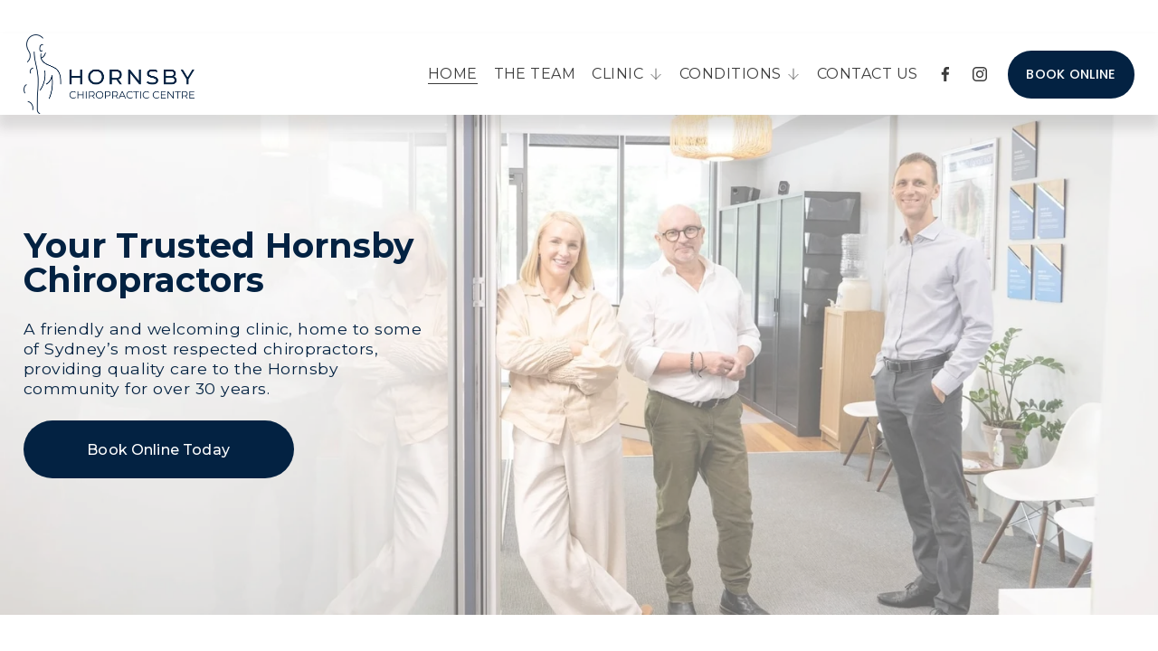

--- FILE ---
content_type: text/html;charset=utf-8
request_url: https://www.hornsbychiropractic.com.au/
body_size: 50930
content:
<!doctype html>
<html xmlns:og="http://opengraphprotocol.org/schema/" xmlns:fb="http://www.facebook.com/2008/fbml" lang="en-AU"  >
  <head>
    <meta http-equiv="X-UA-Compatible" content="IE=edge,chrome=1">
    <meta name="viewport" content="width=device-width, initial-scale=1">
    <!-- This is Squarespace. --><!-- round-capybera-rb3z -->
<base href="">
<meta charset="utf-8" />
<title>Chiropractor in Hornsby | Hornsby Chiropractic Centre</title>
<meta http-equiv="Accept-CH" content="Sec-CH-UA-Platform-Version, Sec-CH-UA-Model" /><link rel="icon" type="image/x-icon" media="(prefers-color-scheme: light)" href="https://images.squarespace-cdn.com/content/v1/676377b1b9f450257645f3d7/c288d662-0d96-4301-8859-eac3773882f5/favicon.ico?format=100w"/>
<link rel="icon" type="image/x-icon" media="(prefers-color-scheme: dark)" href="https://images.squarespace-cdn.com/content/v1/676377b1b9f450257645f3d7/3b2ec860-b87f-48e8-85a0-33966100e161/favicon.ico?format=100w"/>
<link rel="canonical" href="https://www.hornsbychiropractic.com.au"/>
<meta property="og:site_name" content="Hornsby Chiropractic Centre"/>
<meta property="og:title" content="Chiropractor in Hornsby | Hornsby Chiropractic Centre"/>
<meta property="og:url" content="https://www.hornsbychiropractic.com.au"/>
<meta property="og:type" content="website"/>
<meta property="og:description" content="Your trusted Chiropractors in Hornsby - A friendly and welcoming clinic, home to some of Sydney’s most respected chiropractors, providing quality care to the Hornsby community for over 30 years. Book your first appointment online, and get back to your best."/>
<meta property="og:image" content="http://static1.squarespace.com/static/676377b1b9f450257645f3d7/t/67f1ea45e9a8d47cea76a511/1743907398021/Deep+Blue_4x.png?format=1500w"/>
<meta property="og:image:width" content="1500"/>
<meta property="og:image:height" content="698"/>
<meta itemprop="name" content="Chiropractor in Hornsby &#124; Hornsby Chiropractic Centre"/>
<meta itemprop="url" content="https://www.hornsbychiropractic.com.au"/>
<meta itemprop="description" content="Your trusted Chiropractors in Hornsby - A friendly and welcoming clinic, home to some of Sydney’s most respected chiropractors, providing quality care to the Hornsby community for over 30 years. Book your first appointment online, and get back to your best."/>
<meta itemprop="thumbnailUrl" content="http://static1.squarespace.com/static/676377b1b9f450257645f3d7/t/67f1ea45e9a8d47cea76a511/1743907398021/Deep+Blue_4x.png?format=1500w"/>
<link rel="image_src" href="http://static1.squarespace.com/static/676377b1b9f450257645f3d7/t/67f1ea45e9a8d47cea76a511/1743907398021/Deep+Blue_4x.png?format=1500w" />
<meta itemprop="image" content="http://static1.squarespace.com/static/676377b1b9f450257645f3d7/t/67f1ea45e9a8d47cea76a511/1743907398021/Deep+Blue_4x.png?format=1500w"/>
<meta name="twitter:title" content="Chiropractor in Hornsby &#124; Hornsby Chiropractic Centre"/>
<meta name="twitter:image" content="http://static1.squarespace.com/static/676377b1b9f450257645f3d7/t/67f1ea45e9a8d47cea76a511/1743907398021/Deep+Blue_4x.png?format=1500w"/>
<meta name="twitter:url" content="https://www.hornsbychiropractic.com.au"/>
<meta name="twitter:card" content="summary"/>
<meta name="twitter:description" content="Your trusted Chiropractors in Hornsby - A friendly and welcoming clinic, home to some of Sydney’s most respected chiropractors, providing quality care to the Hornsby community for over 30 years. Book your first appointment online, and get back to your best."/>
<meta name="description" content="Your trusted Chiropractors in Hornsby - A friendly and welcoming clinic, 
home to some of Sydney’s most respected chiropractors, providing quality 
care to the Hornsby community for over 30 years. Book your first 
appointment online, and get back to your best." />
<link rel="preconnect" href="https://images.squarespace-cdn.com">
<link rel="preconnect" href="https://fonts.gstatic.com" crossorigin>
<link rel="stylesheet" href="https://fonts.googleapis.com/css2?family=Poppins:ital,wght@0,500&family=Montserrat:ital,wght@0,400;0,500;0,600;0,700;1,400;1,600;1,700"><script type="text/javascript" crossorigin="anonymous" defer="true" nomodule="nomodule" src="//assets.squarespace.com/@sqs/polyfiller/1.6/legacy.js"></script>
<script type="text/javascript" crossorigin="anonymous" defer="true" src="//assets.squarespace.com/@sqs/polyfiller/1.6/modern.js"></script>
<script type="text/javascript">SQUARESPACE_ROLLUPS = {};</script>
<script>(function(rollups, name) { if (!rollups[name]) { rollups[name] = {}; } rollups[name].js = ["//assets.squarespace.com/universal/scripts-compressed/extract-css-runtime-4260b8fd1d8df48a-min.en-US.js"]; })(SQUARESPACE_ROLLUPS, 'squarespace-extract_css_runtime');</script>
<script crossorigin="anonymous" src="//assets.squarespace.com/universal/scripts-compressed/extract-css-runtime-4260b8fd1d8df48a-min.en-US.js" defer ></script><script>(function(rollups, name) { if (!rollups[name]) { rollups[name] = {}; } rollups[name].js = ["//assets.squarespace.com/universal/scripts-compressed/extract-css-moment-js-vendor-6f2a1f6ec9a41489-min.en-US.js"]; })(SQUARESPACE_ROLLUPS, 'squarespace-extract_css_moment_js_vendor');</script>
<script crossorigin="anonymous" src="//assets.squarespace.com/universal/scripts-compressed/extract-css-moment-js-vendor-6f2a1f6ec9a41489-min.en-US.js" defer ></script><script>(function(rollups, name) { if (!rollups[name]) { rollups[name] = {}; } rollups[name].js = ["//assets.squarespace.com/universal/scripts-compressed/cldr-resource-pack-22ed584d99d9b83d-min.en-US.js"]; })(SQUARESPACE_ROLLUPS, 'squarespace-cldr_resource_pack');</script>
<script crossorigin="anonymous" src="//assets.squarespace.com/universal/scripts-compressed/cldr-resource-pack-22ed584d99d9b83d-min.en-US.js" defer ></script><script>(function(rollups, name) { if (!rollups[name]) { rollups[name] = {}; } rollups[name].js = ["//assets.squarespace.com/universal/scripts-compressed/common-vendors-stable-fbd854d40b0804b7-min.en-US.js"]; })(SQUARESPACE_ROLLUPS, 'squarespace-common_vendors_stable');</script>
<script crossorigin="anonymous" src="//assets.squarespace.com/universal/scripts-compressed/common-vendors-stable-fbd854d40b0804b7-min.en-US.js" defer ></script><script>(function(rollups, name) { if (!rollups[name]) { rollups[name] = {}; } rollups[name].js = ["//assets.squarespace.com/universal/scripts-compressed/common-vendors-ca5ce1a64a3152e7-min.en-US.js"]; })(SQUARESPACE_ROLLUPS, 'squarespace-common_vendors');</script>
<script crossorigin="anonymous" src="//assets.squarespace.com/universal/scripts-compressed/common-vendors-ca5ce1a64a3152e7-min.en-US.js" defer ></script><script>(function(rollups, name) { if (!rollups[name]) { rollups[name] = {}; } rollups[name].js = ["//assets.squarespace.com/universal/scripts-compressed/common-4b8b7d2ae32cd51d-min.en-US.js"]; })(SQUARESPACE_ROLLUPS, 'squarespace-common');</script>
<script crossorigin="anonymous" src="//assets.squarespace.com/universal/scripts-compressed/common-4b8b7d2ae32cd51d-min.en-US.js" defer ></script><script>(function(rollups, name) { if (!rollups[name]) { rollups[name] = {}; } rollups[name].js = ["//assets.squarespace.com/universal/scripts-compressed/user-account-core-ea67c11a9369a4e1-min.en-US.js"]; })(SQUARESPACE_ROLLUPS, 'squarespace-user_account_core');</script>
<script crossorigin="anonymous" src="//assets.squarespace.com/universal/scripts-compressed/user-account-core-ea67c11a9369a4e1-min.en-US.js" defer ></script><script>(function(rollups, name) { if (!rollups[name]) { rollups[name] = {}; } rollups[name].css = ["//assets.squarespace.com/universal/styles-compressed/user-account-core-a6aa76ad471115e5-min.en-US.css"]; })(SQUARESPACE_ROLLUPS, 'squarespace-user_account_core');</script>
<link rel="stylesheet" type="text/css" href="//assets.squarespace.com/universal/styles-compressed/user-account-core-a6aa76ad471115e5-min.en-US.css"><script>(function(rollups, name) { if (!rollups[name]) { rollups[name] = {}; } rollups[name].js = ["//assets.squarespace.com/universal/scripts-compressed/performance-6c7058b44420b6db-min.en-US.js"]; })(SQUARESPACE_ROLLUPS, 'squarespace-performance');</script>
<script crossorigin="anonymous" src="//assets.squarespace.com/universal/scripts-compressed/performance-6c7058b44420b6db-min.en-US.js" defer ></script><script data-name="static-context">Static = window.Static || {}; Static.SQUARESPACE_CONTEXT = {"betaFeatureFlags":["section-sdk-plp-list-view-atc-button-enabled","marketing_landing_page","campaigns_new_image_layout_picker","campaigns_discount_section_in_blasts","member_areas_feature","new_stacked_index","nested_categories","i18n_beta_website_locales","supports_versioned_template_assets","scripts_defer","enable_modernized_pdp_m3_layout_data","marketing_automations","enable_form_submission_trigger","modernized-pdp-m2-enabled","override_block_styles","contacts_and_campaigns_redesign","form_block_first_last_name_required","campaigns_import_discounts","campaigns_merch_state","commerce-product-forms-rendering","campaigns_discount_section_in_automations","campaigns_thumbnail_layout"],"facebookAppId":"314192535267336","facebookApiVersion":"v6.0","rollups":{"squarespace-announcement-bar":{"js":"//assets.squarespace.com/universal/scripts-compressed/announcement-bar-92ab1c4891022f1d-min.en-US.js"},"squarespace-audio-player":{"css":"//assets.squarespace.com/universal/styles-compressed/audio-player-b05f5197a871c566-min.en-US.css","js":"//assets.squarespace.com/universal/scripts-compressed/audio-player-48b2ef79cf1c7ffb-min.en-US.js"},"squarespace-blog-collection-list":{"css":"//assets.squarespace.com/universal/styles-compressed/blog-collection-list-b4046463b72f34e2-min.en-US.css","js":"//assets.squarespace.com/universal/scripts-compressed/blog-collection-list-f78db80fc1cd6fce-min.en-US.js"},"squarespace-calendar-block-renderer":{"css":"//assets.squarespace.com/universal/styles-compressed/calendar-block-renderer-b72d08ba4421f5a0-min.en-US.css","js":"//assets.squarespace.com/universal/scripts-compressed/calendar-block-renderer-550530d9b21148ea-min.en-US.js"},"squarespace-chartjs-helpers":{"css":"//assets.squarespace.com/universal/styles-compressed/chartjs-helpers-96b256171ee039c1-min.en-US.css","js":"//assets.squarespace.com/universal/scripts-compressed/chartjs-helpers-4fd57f343946d08e-min.en-US.js"},"squarespace-comments":{"css":"//assets.squarespace.com/universal/styles-compressed/comments-6de68efdfb98e13b-min.en-US.css","js":"//assets.squarespace.com/universal/scripts-compressed/comments-c82e035c246c9f7a-min.en-US.js"},"squarespace-custom-css-popup":{"css":"//assets.squarespace.com/universal/styles-compressed/custom-css-popup-fcd7c49bd3d86599-min.en-US.css","js":"//assets.squarespace.com/universal/scripts-compressed/custom-css-popup-e9280ebb23a7c852-min.en-US.js"},"squarespace-dialog":{"css":"//assets.squarespace.com/universal/styles-compressed/dialog-f9093f2d526b94df-min.en-US.css","js":"//assets.squarespace.com/universal/scripts-compressed/dialog-2f49dc76926f092e-min.en-US.js"},"squarespace-events-collection":{"css":"//assets.squarespace.com/universal/styles-compressed/events-collection-b72d08ba4421f5a0-min.en-US.css","js":"//assets.squarespace.com/universal/scripts-compressed/events-collection-3e7891c6b5666deb-min.en-US.js"},"squarespace-form-rendering-utils":{"js":"//assets.squarespace.com/universal/scripts-compressed/form-rendering-utils-72486d759cb947b0-min.en-US.js"},"squarespace-forms":{"css":"//assets.squarespace.com/universal/styles-compressed/forms-0afd3c6ac30bbab1-min.en-US.css","js":"//assets.squarespace.com/universal/scripts-compressed/forms-2d09c3f5449a7594-min.en-US.js"},"squarespace-gallery-collection-list":{"css":"//assets.squarespace.com/universal/styles-compressed/gallery-collection-list-b4046463b72f34e2-min.en-US.css","js":"//assets.squarespace.com/universal/scripts-compressed/gallery-collection-list-07747667a3187b76-min.en-US.js"},"squarespace-image-zoom":{"css":"//assets.squarespace.com/universal/styles-compressed/image-zoom-b4046463b72f34e2-min.en-US.css","js":"//assets.squarespace.com/universal/scripts-compressed/image-zoom-60c18dc5f8f599ea-min.en-US.js"},"squarespace-pinterest":{"css":"//assets.squarespace.com/universal/styles-compressed/pinterest-b4046463b72f34e2-min.en-US.css","js":"//assets.squarespace.com/universal/scripts-compressed/pinterest-95bcbc1cf54446d6-min.en-US.js"},"squarespace-popup-overlay":{"css":"//assets.squarespace.com/universal/styles-compressed/popup-overlay-b742b752f5880972-min.en-US.css","js":"//assets.squarespace.com/universal/scripts-compressed/popup-overlay-8991e64cae120c67-min.en-US.js"},"squarespace-product-quick-view":{"css":"//assets.squarespace.com/universal/styles-compressed/product-quick-view-51626a62ec639a7b-min.en-US.css","js":"//assets.squarespace.com/universal/scripts-compressed/product-quick-view-b13bd0187c7199c1-min.en-US.js"},"squarespace-products-collection-item-v2":{"css":"//assets.squarespace.com/universal/styles-compressed/products-collection-item-v2-b4046463b72f34e2-min.en-US.css","js":"//assets.squarespace.com/universal/scripts-compressed/products-collection-item-v2-e3a3f101748fca6e-min.en-US.js"},"squarespace-products-collection-list-v2":{"css":"//assets.squarespace.com/universal/styles-compressed/products-collection-list-v2-b4046463b72f34e2-min.en-US.css","js":"//assets.squarespace.com/universal/scripts-compressed/products-collection-list-v2-eedc544f4cc56af4-min.en-US.js"},"squarespace-search-page":{"css":"//assets.squarespace.com/universal/styles-compressed/search-page-90a67fc09b9b32c6-min.en-US.css","js":"//assets.squarespace.com/universal/scripts-compressed/search-page-0ff0e020ab1fa1a7-min.en-US.js"},"squarespace-search-preview":{"js":"//assets.squarespace.com/universal/scripts-compressed/search-preview-0cd39e3057f784ac-min.en-US.js"},"squarespace-simple-liking":{"css":"//assets.squarespace.com/universal/styles-compressed/simple-liking-701bf8bbc05ec6aa-min.en-US.css","js":"//assets.squarespace.com/universal/scripts-compressed/simple-liking-c63bf8989a1c119a-min.en-US.js"},"squarespace-social-buttons":{"css":"//assets.squarespace.com/universal/styles-compressed/social-buttons-95032e5fa98e47a5-min.en-US.css","js":"//assets.squarespace.com/universal/scripts-compressed/social-buttons-0d3103d68d9577b7-min.en-US.js"},"squarespace-tourdates":{"css":"//assets.squarespace.com/universal/styles-compressed/tourdates-b4046463b72f34e2-min.en-US.css","js":"//assets.squarespace.com/universal/scripts-compressed/tourdates-6935a85e44fbeb38-min.en-US.js"},"squarespace-website-overlays-manager":{"css":"//assets.squarespace.com/universal/styles-compressed/website-overlays-manager-07ea5a4e004e6710-min.en-US.css","js":"//assets.squarespace.com/universal/scripts-compressed/website-overlays-manager-70d38206948bb16f-min.en-US.js"}},"pageType":2,"website":{"id":"676377b1b9f450257645f3d7","identifier":"round-capybera-rb3z","websiteType":1,"contentModifiedOn":1765757621269,"cloneable":false,"hasBeenCloneable":false,"siteStatus":{},"language":"en-AU","translationLocale":"en-US","formattingLocale":"en-AU","timeZone":"Australia/Brisbane","machineTimeZoneOffset":36000000,"timeZoneOffset":36000000,"timeZoneAbbr":"AEST","siteTitle":"Hornsby Chiropractic Centre","fullSiteTitle":"Chiropractor in Hornsby | Hornsby Chiropractic Centre","location":{},"logoImageId":"67f1ea45e9a8d47cea76a511","shareButtonOptions":{"4":true,"2":true,"8":true,"3":true,"1":true,"6":true,"7":true},"logoImageUrl":"//images.squarespace-cdn.com/content/v1/676377b1b9f450257645f3d7/248713d8-877c-4eeb-8ed0-1a1a0bab71ca/Deep+Blue_4x.png","authenticUrl":"https://www.hornsbychiropractic.com.au","internalUrl":"https://round-capybera-rb3z.squarespace.com","baseUrl":"https://www.hornsbychiropractic.com.au","primaryDomain":"www.hornsbychiropractic.com.au","sslSetting":3,"isHstsEnabled":true,"socialAccounts":[{"serviceId":60,"screenname":"Facebook","addedOn":1734572559336,"profileUrl":"https://www.facebook.com/hornsbychiropractic/","iconEnabled":true,"serviceName":"facebook-unauth"},{"serviceId":64,"screenname":"Instagram","addedOn":1734572569557,"profileUrl":"https://www.instagram.com/hornsbychiropracticcentre/","iconEnabled":true,"serviceName":"instagram-unauth"}],"typekitId":"","statsMigrated":false,"imageMetadataProcessingEnabled":false,"screenshotId":"9887fe3fbed04c2ade40f0cce586841f67ce745bcd40d41be0d7490bdd5ea23d","captchaSettings":{"enabledForDonations":false},"showOwnerLogin":false},"websiteSettings":{"id":"676377b1b9f450257645f3f3","websiteId":"676377b1b9f450257645f3d7","subjects":[],"country":"AU","state":"QLD","simpleLikingEnabled":true,"mobileInfoBarSettings":{"isContactEmailEnabled":false,"isContactPhoneNumberEnabled":false,"isLocationEnabled":false,"isBusinessHoursEnabled":false},"announcementBarSettings":{"style":2,"text":"<p data-rte-preserve-empty=\"true\" style=\"white-space:pre-wrap;\"><strong>CALL </strong><a href=\"tel:0294764302\"><strong>(02) 9476 4302</strong></a></p>","clickthroughUrl":{"url":"tel:0294764302","newWindow":false}},"commentLikesAllowed":true,"commentAnonAllowed":true,"commentThreaded":true,"commentApprovalRequired":false,"commentAvatarsOn":true,"commentSortType":2,"commentFlagThreshold":0,"commentFlagsAllowed":true,"commentEnableByDefault":true,"commentDisableAfterDaysDefault":0,"disqusShortname":"","commentsEnabled":false,"businessHours":{},"storeSettings":{"returnPolicy":null,"termsOfService":null,"privacyPolicy":null,"expressCheckout":false,"continueShoppingLinkUrl":"/","useLightCart":false,"showNoteField":false,"shippingCountryDefaultValue":"US","billToShippingDefaultValue":false,"showShippingPhoneNumber":true,"isShippingPhoneRequired":false,"showBillingPhoneNumber":true,"isBillingPhoneRequired":false,"currenciesSupported":["USD","CAD","GBP","AUD","EUR","CHF","NOK","SEK","DKK","NZD","SGD","MXN","HKD","CZK","ILS","MYR","RUB","PHP","PLN","THB","BRL","ARS","COP","IDR","INR","JPY","ZAR"],"defaultCurrency":"USD","selectedCurrency":"AUD","measurementStandard":1,"showCustomCheckoutForm":false,"checkoutPageMarketingOptInEnabled":true,"enableMailingListOptInByDefault":false,"sameAsRetailLocation":false,"merchandisingSettings":{"scarcityEnabledOnProductItems":false,"scarcityEnabledOnProductBlocks":false,"scarcityMessageType":"DEFAULT_SCARCITY_MESSAGE","scarcityThreshold":10,"multipleQuantityAllowedForServices":true,"restockNotificationsEnabled":false,"restockNotificationsSuccessText":"","restockNotificationsMailingListSignUpEnabled":false,"relatedProductsEnabled":false,"relatedProductsOrdering":"random","soldOutVariantsDropdownDisabled":false,"productComposerOptedIn":false,"productComposerABTestOptedOut":false,"productReviewsEnabled":false},"minimumOrderSubtotalEnabled":false,"minimumOrderSubtotal":{"currency":"AUD","value":"0.00"},"addToCartConfirmationType":2,"isLive":false,"multipleQuantityAllowedForServices":true},"useEscapeKeyToLogin":false,"ssBadgeType":1,"ssBadgePosition":4,"ssBadgeVisibility":1,"ssBadgeDevices":1,"pinterestOverlayOptions":{"mode":"disabled"},"userAccountsSettings":{"loginAllowed":true,"signupAllowed":true}},"cookieSettings":{"isCookieBannerEnabled":false,"isRestrictiveCookiePolicyEnabled":false,"cookieBannerText":"","cookieBannerTheme":"","cookieBannerVariant":"","cookieBannerPosition":"","cookieBannerCtaVariant":"","cookieBannerCtaText":"","cookieBannerAcceptType":"OPT_IN","cookieBannerOptOutCtaText":"","cookieBannerHasOptOut":false,"cookieBannerHasManageCookies":true,"cookieBannerManageCookiesLabel":"","cookieBannerSavedPreferencesText":"","cookieBannerSavedPreferencesLayout":"PILL"},"websiteCloneable":false,"collection":{"title":"Chiropractor in Hornsby | Hornsby Chiropractic Centre","id":"676377bab9f450257645f58c","fullUrl":"/","type":10,"permissionType":1},"subscribed":false,"appDomain":"squarespace.com","templateTweakable":true,"tweakJSON":{"form-use-theme-colors":"true","header-logo-height":"88px","header-mobile-logo-max-height":"61px","header-vert-padding":"0.1vw","header-width":"Inset","maxPageWidth":"1400px","mobile-header-vert-padding":"6vw","pagePadding":"2vw","tweak-blog-alternating-side-by-side-image-aspect-ratio":"1:1 Square","tweak-blog-alternating-side-by-side-image-spacing":"6%","tweak-blog-alternating-side-by-side-meta-spacing":"20px","tweak-blog-alternating-side-by-side-primary-meta":"Categories","tweak-blog-alternating-side-by-side-read-more-spacing":"20px","tweak-blog-alternating-side-by-side-secondary-meta":"Date","tweak-blog-basic-grid-columns":"2","tweak-blog-basic-grid-image-aspect-ratio":"3:2 Standard","tweak-blog-basic-grid-image-spacing":"30px","tweak-blog-basic-grid-meta-spacing":"17px","tweak-blog-basic-grid-primary-meta":"Date","tweak-blog-basic-grid-read-more-spacing":"16px","tweak-blog-basic-grid-secondary-meta":"Author","tweak-blog-item-custom-width":"75","tweak-blog-item-show-author-profile":"false","tweak-blog-item-width":"Narrow","tweak-blog-masonry-columns":"2","tweak-blog-masonry-horizontal-spacing":"64px","tweak-blog-masonry-image-spacing":"20px","tweak-blog-masonry-meta-spacing":"10px","tweak-blog-masonry-primary-meta":"Categories","tweak-blog-masonry-read-more-spacing":"22px","tweak-blog-masonry-secondary-meta":"Date","tweak-blog-masonry-vertical-spacing":"231px","tweak-blog-side-by-side-image-aspect-ratio":"1:1 Square","tweak-blog-side-by-side-image-spacing":"6%","tweak-blog-side-by-side-meta-spacing":"20px","tweak-blog-side-by-side-primary-meta":"Categories","tweak-blog-side-by-side-read-more-spacing":"20px","tweak-blog-side-by-side-secondary-meta":"Date","tweak-blog-single-column-image-spacing":"50px","tweak-blog-single-column-meta-spacing":"30px","tweak-blog-single-column-primary-meta":"Categories","tweak-blog-single-column-read-more-spacing":"30px","tweak-blog-single-column-secondary-meta":"Date","tweak-events-stacked-show-thumbnails":"true","tweak-events-stacked-thumbnail-size":"3:2 Standard","tweak-fixed-header":"true","tweak-fixed-header-style":"Basic","tweak-global-animations-animation-curve":"ease","tweak-global-animations-animation-delay":"0.6s","tweak-global-animations-animation-duration":"0.60s","tweak-global-animations-animation-style":"fade","tweak-global-animations-animation-type":"slide","tweak-global-animations-complexity-level":"detailed","tweak-global-animations-enabled":"true","tweak-portfolio-grid-basic-custom-height":"50","tweak-portfolio-grid-overlay-custom-height":"50","tweak-portfolio-hover-follow-acceleration":"10%","tweak-portfolio-hover-follow-animation-duration":"Fast","tweak-portfolio-hover-follow-animation-type":"Fade","tweak-portfolio-hover-follow-delimiter":"Bullet","tweak-portfolio-hover-follow-front":"false","tweak-portfolio-hover-follow-layout":"Inline","tweak-portfolio-hover-follow-size":"50","tweak-portfolio-hover-follow-text-spacing-x":"1.5","tweak-portfolio-hover-follow-text-spacing-y":"1.5","tweak-portfolio-hover-static-animation-duration":"Fast","tweak-portfolio-hover-static-animation-type":"Fade","tweak-portfolio-hover-static-delimiter":"Hyphen","tweak-portfolio-hover-static-front":"true","tweak-portfolio-hover-static-layout":"Inline","tweak-portfolio-hover-static-size":"50","tweak-portfolio-hover-static-text-spacing-x":"1.5","tweak-portfolio-hover-static-text-spacing-y":"1.5","tweak-portfolio-index-background-animation-duration":"Medium","tweak-portfolio-index-background-animation-type":"Fade","tweak-portfolio-index-background-custom-height":"50","tweak-portfolio-index-background-delimiter":"None","tweak-portfolio-index-background-height":"Large","tweak-portfolio-index-background-horizontal-alignment":"Center","tweak-portfolio-index-background-link-format":"Stacked","tweak-portfolio-index-background-persist":"false","tweak-portfolio-index-background-vertical-alignment":"Middle","tweak-portfolio-index-background-width":"Full","tweak-transparent-header":"false"},"templateId":"5c5a519771c10ba3470d8101","templateVersion":"7.1","pageFeatures":[1,2,4],"gmRenderKey":"QUl6YVN5Q0JUUk9xNkx1dkZfSUUxcjQ2LVQ0QWVUU1YtMGQ3bXk4","templateScriptsRootUrl":"https://static1.squarespace.com/static/vta/5c5a519771c10ba3470d8101/scripts/","impersonatedSession":false,"tzData":{"zones":[[600,"AQ","AE%sT",null]],"rules":{"AQ":[]}},"showAnnouncementBar":true,"recaptchaEnterpriseContext":{"recaptchaEnterpriseSiteKey":"6LdDFQwjAAAAAPigEvvPgEVbb7QBm-TkVJdDTlAv"},"i18nContext":{"timeZoneData":{"id":"Australia/Brisbane","name":"Eastern Australia Time"}},"env":"PRODUCTION","visitorFormContext":{"formFieldFormats":{"initialPhoneFormat":{"id":0,"type":"PHONE_NUMBER","country":"AU","labelLocale":"en-US","fields":[{"type":"FIELD","label":"1","identifier":"1","length":1,"required":false,"metadata":{}},{"type":"SEPARATOR","label":" ","identifier":"Space","length":0,"required":false,"metadata":{}},{"type":"FIELD","label":"2","identifier":"2","length":4,"required":false,"metadata":{}},{"type":"SEPARATOR","label":" ","identifier":"Space","length":0,"required":false,"metadata":{}},{"type":"FIELD","label":"3","identifier":"3","length":15,"required":false,"metadata":{}}]},"countries":[{"name":"Afghanistan","code":"AF","phoneCode":"+93"},{"name":"\u00C5land Islands","code":"AX","phoneCode":"+358"},{"name":"Albania","code":"AL","phoneCode":"+355"},{"name":"Algeria","code":"DZ","phoneCode":"+213"},{"name":"American Samoa","code":"AS","phoneCode":"+1"},{"name":"Andorra","code":"AD","phoneCode":"+376"},{"name":"Angola","code":"AO","phoneCode":"+244"},{"name":"Anguilla","code":"AI","phoneCode":"+1"},{"name":"Antigua & Barbuda","code":"AG","phoneCode":"+1"},{"name":"Argentina","code":"AR","phoneCode":"+54"},{"name":"Armenia","code":"AM","phoneCode":"+374"},{"name":"Aruba","code":"AW","phoneCode":"+297"},{"name":"Ascension Island","code":"AC","phoneCode":"+247"},{"name":"Australia","code":"AU","phoneCode":"+61"},{"name":"Austria","code":"AT","phoneCode":"+43"},{"name":"Azerbaijan","code":"AZ","phoneCode":"+994"},{"name":"Bahamas","code":"BS","phoneCode":"+1"},{"name":"Bahrain","code":"BH","phoneCode":"+973"},{"name":"Bangladesh","code":"BD","phoneCode":"+880"},{"name":"Barbados","code":"BB","phoneCode":"+1"},{"name":"Belarus","code":"BY","phoneCode":"+375"},{"name":"Belgium","code":"BE","phoneCode":"+32"},{"name":"Belize","code":"BZ","phoneCode":"+501"},{"name":"Benin","code":"BJ","phoneCode":"+229"},{"name":"Bermuda","code":"BM","phoneCode":"+1"},{"name":"Bhutan","code":"BT","phoneCode":"+975"},{"name":"Bolivia","code":"BO","phoneCode":"+591"},{"name":"Bosnia & Herzegovina","code":"BA","phoneCode":"+387"},{"name":"Botswana","code":"BW","phoneCode":"+267"},{"name":"Brazil","code":"BR","phoneCode":"+55"},{"name":"British Indian Ocean Territory","code":"IO","phoneCode":"+246"},{"name":"British Virgin Islands","code":"VG","phoneCode":"+1"},{"name":"Brunei","code":"BN","phoneCode":"+673"},{"name":"Bulgaria","code":"BG","phoneCode":"+359"},{"name":"Burkina Faso","code":"BF","phoneCode":"+226"},{"name":"Burundi","code":"BI","phoneCode":"+257"},{"name":"Cambodia","code":"KH","phoneCode":"+855"},{"name":"Cameroon","code":"CM","phoneCode":"+237"},{"name":"Canada","code":"CA","phoneCode":"+1"},{"name":"Cape Verde","code":"CV","phoneCode":"+238"},{"name":"Caribbean Netherlands","code":"BQ","phoneCode":"+599"},{"name":"Cayman Islands","code":"KY","phoneCode":"+1"},{"name":"Central African Republic","code":"CF","phoneCode":"+236"},{"name":"Chad","code":"TD","phoneCode":"+235"},{"name":"Chile","code":"CL","phoneCode":"+56"},{"name":"China","code":"CN","phoneCode":"+86"},{"name":"Christmas Island","code":"CX","phoneCode":"+61"},{"name":"Cocos (Keeling) Islands","code":"CC","phoneCode":"+61"},{"name":"Colombia","code":"CO","phoneCode":"+57"},{"name":"Comoros","code":"KM","phoneCode":"+269"},{"name":"Congo - Brazzaville","code":"CG","phoneCode":"+242"},{"name":"Congo - Kinshasa","code":"CD","phoneCode":"+243"},{"name":"Cook Islands","code":"CK","phoneCode":"+682"},{"name":"Costa Rica","code":"CR","phoneCode":"+506"},{"name":"C\u00F4te d\u2019Ivoire","code":"CI","phoneCode":"+225"},{"name":"Croatia","code":"HR","phoneCode":"+385"},{"name":"Cuba","code":"CU","phoneCode":"+53"},{"name":"Cura\u00E7ao","code":"CW","phoneCode":"+599"},{"name":"Cyprus","code":"CY","phoneCode":"+357"},{"name":"Czechia","code":"CZ","phoneCode":"+420"},{"name":"Denmark","code":"DK","phoneCode":"+45"},{"name":"Djibouti","code":"DJ","phoneCode":"+253"},{"name":"Dominica","code":"DM","phoneCode":"+1"},{"name":"Dominican Republic","code":"DO","phoneCode":"+1"},{"name":"Ecuador","code":"EC","phoneCode":"+593"},{"name":"Egypt","code":"EG","phoneCode":"+20"},{"name":"El Salvador","code":"SV","phoneCode":"+503"},{"name":"Equatorial Guinea","code":"GQ","phoneCode":"+240"},{"name":"Eritrea","code":"ER","phoneCode":"+291"},{"name":"Estonia","code":"EE","phoneCode":"+372"},{"name":"Eswatini","code":"SZ","phoneCode":"+268"},{"name":"Ethiopia","code":"ET","phoneCode":"+251"},{"name":"Falkland Islands","code":"FK","phoneCode":"+500"},{"name":"Faroe Islands","code":"FO","phoneCode":"+298"},{"name":"Fiji","code":"FJ","phoneCode":"+679"},{"name":"Finland","code":"FI","phoneCode":"+358"},{"name":"France","code":"FR","phoneCode":"+33"},{"name":"French Guiana","code":"GF","phoneCode":"+594"},{"name":"French Polynesia","code":"PF","phoneCode":"+689"},{"name":"Gabon","code":"GA","phoneCode":"+241"},{"name":"Gambia","code":"GM","phoneCode":"+220"},{"name":"Georgia","code":"GE","phoneCode":"+995"},{"name":"Germany","code":"DE","phoneCode":"+49"},{"name":"Ghana","code":"GH","phoneCode":"+233"},{"name":"Gibraltar","code":"GI","phoneCode":"+350"},{"name":"Greece","code":"GR","phoneCode":"+30"},{"name":"Greenland","code":"GL","phoneCode":"+299"},{"name":"Grenada","code":"GD","phoneCode":"+1"},{"name":"Guadeloupe","code":"GP","phoneCode":"+590"},{"name":"Guam","code":"GU","phoneCode":"+1"},{"name":"Guatemala","code":"GT","phoneCode":"+502"},{"name":"Guernsey","code":"GG","phoneCode":"+44"},{"name":"Guinea","code":"GN","phoneCode":"+224"},{"name":"Guinea-Bissau","code":"GW","phoneCode":"+245"},{"name":"Guyana","code":"GY","phoneCode":"+592"},{"name":"Haiti","code":"HT","phoneCode":"+509"},{"name":"Honduras","code":"HN","phoneCode":"+504"},{"name":"Hong Kong SAR China","code":"HK","phoneCode":"+852"},{"name":"Hungary","code":"HU","phoneCode":"+36"},{"name":"Iceland","code":"IS","phoneCode":"+354"},{"name":"India","code":"IN","phoneCode":"+91"},{"name":"Indonesia","code":"ID","phoneCode":"+62"},{"name":"Iran","code":"IR","phoneCode":"+98"},{"name":"Iraq","code":"IQ","phoneCode":"+964"},{"name":"Ireland","code":"IE","phoneCode":"+353"},{"name":"Isle of Man","code":"IM","phoneCode":"+44"},{"name":"Israel","code":"IL","phoneCode":"+972"},{"name":"Italy","code":"IT","phoneCode":"+39"},{"name":"Jamaica","code":"JM","phoneCode":"+1"},{"name":"Japan","code":"JP","phoneCode":"+81"},{"name":"Jersey","code":"JE","phoneCode":"+44"},{"name":"Jordan","code":"JO","phoneCode":"+962"},{"name":"Kazakhstan","code":"KZ","phoneCode":"+7"},{"name":"Kenya","code":"KE","phoneCode":"+254"},{"name":"Kiribati","code":"KI","phoneCode":"+686"},{"name":"Kosovo","code":"XK","phoneCode":"+383"},{"name":"Kuwait","code":"KW","phoneCode":"+965"},{"name":"Kyrgyzstan","code":"KG","phoneCode":"+996"},{"name":"Laos","code":"LA","phoneCode":"+856"},{"name":"Latvia","code":"LV","phoneCode":"+371"},{"name":"Lebanon","code":"LB","phoneCode":"+961"},{"name":"Lesotho","code":"LS","phoneCode":"+266"},{"name":"Liberia","code":"LR","phoneCode":"+231"},{"name":"Libya","code":"LY","phoneCode":"+218"},{"name":"Liechtenstein","code":"LI","phoneCode":"+423"},{"name":"Lithuania","code":"LT","phoneCode":"+370"},{"name":"Luxembourg","code":"LU","phoneCode":"+352"},{"name":"Macao SAR China","code":"MO","phoneCode":"+853"},{"name":"Madagascar","code":"MG","phoneCode":"+261"},{"name":"Malawi","code":"MW","phoneCode":"+265"},{"name":"Malaysia","code":"MY","phoneCode":"+60"},{"name":"Maldives","code":"MV","phoneCode":"+960"},{"name":"Mali","code":"ML","phoneCode":"+223"},{"name":"Malta","code":"MT","phoneCode":"+356"},{"name":"Marshall Islands","code":"MH","phoneCode":"+692"},{"name":"Martinique","code":"MQ","phoneCode":"+596"},{"name":"Mauritania","code":"MR","phoneCode":"+222"},{"name":"Mauritius","code":"MU","phoneCode":"+230"},{"name":"Mayotte","code":"YT","phoneCode":"+262"},{"name":"Mexico","code":"MX","phoneCode":"+52"},{"name":"Micronesia","code":"FM","phoneCode":"+691"},{"name":"Moldova","code":"MD","phoneCode":"+373"},{"name":"Monaco","code":"MC","phoneCode":"+377"},{"name":"Mongolia","code":"MN","phoneCode":"+976"},{"name":"Montenegro","code":"ME","phoneCode":"+382"},{"name":"Montserrat","code":"MS","phoneCode":"+1"},{"name":"Morocco","code":"MA","phoneCode":"+212"},{"name":"Mozambique","code":"MZ","phoneCode":"+258"},{"name":"Myanmar (Burma)","code":"MM","phoneCode":"+95"},{"name":"Namibia","code":"NA","phoneCode":"+264"},{"name":"Nauru","code":"NR","phoneCode":"+674"},{"name":"Nepal","code":"NP","phoneCode":"+977"},{"name":"Netherlands","code":"NL","phoneCode":"+31"},{"name":"New Caledonia","code":"NC","phoneCode":"+687"},{"name":"New Zealand","code":"NZ","phoneCode":"+64"},{"name":"Nicaragua","code":"NI","phoneCode":"+505"},{"name":"Niger","code":"NE","phoneCode":"+227"},{"name":"Nigeria","code":"NG","phoneCode":"+234"},{"name":"Niue","code":"NU","phoneCode":"+683"},{"name":"Norfolk Island","code":"NF","phoneCode":"+672"},{"name":"Northern Mariana Islands","code":"MP","phoneCode":"+1"},{"name":"North Korea","code":"KP","phoneCode":"+850"},{"name":"North Macedonia","code":"MK","phoneCode":"+389"},{"name":"Norway","code":"NO","phoneCode":"+47"},{"name":"Oman","code":"OM","phoneCode":"+968"},{"name":"Pakistan","code":"PK","phoneCode":"+92"},{"name":"Palau","code":"PW","phoneCode":"+680"},{"name":"Palestinian Territories","code":"PS","phoneCode":"+970"},{"name":"Panama","code":"PA","phoneCode":"+507"},{"name":"Papua New Guinea","code":"PG","phoneCode":"+675"},{"name":"Paraguay","code":"PY","phoneCode":"+595"},{"name":"Peru","code":"PE","phoneCode":"+51"},{"name":"Philippines","code":"PH","phoneCode":"+63"},{"name":"Poland","code":"PL","phoneCode":"+48"},{"name":"Portugal","code":"PT","phoneCode":"+351"},{"name":"Puerto Rico","code":"PR","phoneCode":"+1"},{"name":"Qatar","code":"QA","phoneCode":"+974"},{"name":"R\u00E9union","code":"RE","phoneCode":"+262"},{"name":"Romania","code":"RO","phoneCode":"+40"},{"name":"Russia","code":"RU","phoneCode":"+7"},{"name":"Rwanda","code":"RW","phoneCode":"+250"},{"name":"Samoa","code":"WS","phoneCode":"+685"},{"name":"San Marino","code":"SM","phoneCode":"+378"},{"name":"S\u00E3o Tom\u00E9 & Pr\u00EDncipe","code":"ST","phoneCode":"+239"},{"name":"Saudi Arabia","code":"SA","phoneCode":"+966"},{"name":"Senegal","code":"SN","phoneCode":"+221"},{"name":"Serbia","code":"RS","phoneCode":"+381"},{"name":"Seychelles","code":"SC","phoneCode":"+248"},{"name":"Sierra Leone","code":"SL","phoneCode":"+232"},{"name":"Singapore","code":"SG","phoneCode":"+65"},{"name":"Sint Maarten","code":"SX","phoneCode":"+1"},{"name":"Slovakia","code":"SK","phoneCode":"+421"},{"name":"Slovenia","code":"SI","phoneCode":"+386"},{"name":"Solomon Islands","code":"SB","phoneCode":"+677"},{"name":"Somalia","code":"SO","phoneCode":"+252"},{"name":"South Africa","code":"ZA","phoneCode":"+27"},{"name":"South Korea","code":"KR","phoneCode":"+82"},{"name":"South Sudan","code":"SS","phoneCode":"+211"},{"name":"Spain","code":"ES","phoneCode":"+34"},{"name":"Sri Lanka","code":"LK","phoneCode":"+94"},{"name":"St. Barth\u00E9lemy","code":"BL","phoneCode":"+590"},{"name":"St. Helena","code":"SH","phoneCode":"+290"},{"name":"St. Kitts & Nevis","code":"KN","phoneCode":"+1"},{"name":"St. Lucia","code":"LC","phoneCode":"+1"},{"name":"St. Martin","code":"MF","phoneCode":"+590"},{"name":"St. Pierre & Miquelon","code":"PM","phoneCode":"+508"},{"name":"St. Vincent & Grenadines","code":"VC","phoneCode":"+1"},{"name":"Sudan","code":"SD","phoneCode":"+249"},{"name":"Suriname","code":"SR","phoneCode":"+597"},{"name":"Svalbard & Jan Mayen","code":"SJ","phoneCode":"+47"},{"name":"Sweden","code":"SE","phoneCode":"+46"},{"name":"Switzerland","code":"CH","phoneCode":"+41"},{"name":"Syria","code":"SY","phoneCode":"+963"},{"name":"Taiwan","code":"TW","phoneCode":"+886"},{"name":"Tajikistan","code":"TJ","phoneCode":"+992"},{"name":"Tanzania","code":"TZ","phoneCode":"+255"},{"name":"Thailand","code":"TH","phoneCode":"+66"},{"name":"Timor-Leste","code":"TL","phoneCode":"+670"},{"name":"Togo","code":"TG","phoneCode":"+228"},{"name":"Tokelau","code":"TK","phoneCode":"+690"},{"name":"Tonga","code":"TO","phoneCode":"+676"},{"name":"Trinidad & Tobago","code":"TT","phoneCode":"+1"},{"name":"Tristan da Cunha","code":"TA","phoneCode":"+290"},{"name":"Tunisia","code":"TN","phoneCode":"+216"},{"name":"T\u00FCrkiye","code":"TR","phoneCode":"+90"},{"name":"Turkmenistan","code":"TM","phoneCode":"+993"},{"name":"Turks & Caicos Islands","code":"TC","phoneCode":"+1"},{"name":"Tuvalu","code":"TV","phoneCode":"+688"},{"name":"U.S. Virgin Islands","code":"VI","phoneCode":"+1"},{"name":"Uganda","code":"UG","phoneCode":"+256"},{"name":"Ukraine","code":"UA","phoneCode":"+380"},{"name":"United Arab Emirates","code":"AE","phoneCode":"+971"},{"name":"United Kingdom","code":"GB","phoneCode":"+44"},{"name":"United States","code":"US","phoneCode":"+1"},{"name":"Uruguay","code":"UY","phoneCode":"+598"},{"name":"Uzbekistan","code":"UZ","phoneCode":"+998"},{"name":"Vanuatu","code":"VU","phoneCode":"+678"},{"name":"Vatican City","code":"VA","phoneCode":"+39"},{"name":"Venezuela","code":"VE","phoneCode":"+58"},{"name":"Vietnam","code":"VN","phoneCode":"+84"},{"name":"Wallis & Futuna","code":"WF","phoneCode":"+681"},{"name":"Western Sahara","code":"EH","phoneCode":"+212"},{"name":"Yemen","code":"YE","phoneCode":"+967"},{"name":"Zambia","code":"ZM","phoneCode":"+260"},{"name":"Zimbabwe","code":"ZW","phoneCode":"+263"}],"initialAddressFormat":{"id":0,"type":"ADDRESS","country":"AU","labelLocale":"en","fields":[{"type":"FIELD","label":"Address Line 1","identifier":"Line1","length":0,"required":true,"metadata":{"autocomplete":"address-line1"}},{"type":"SEPARATOR","label":"\n","identifier":"Newline","length":0,"required":false,"metadata":{}},{"type":"FIELD","label":"Address Line 2","identifier":"Line2","length":0,"required":false,"metadata":{"autocomplete":"address-line2"}},{"type":"SEPARATOR","label":"\n","identifier":"Newline","length":0,"required":false,"metadata":{}},{"type":"FIELD","label":"Suburb","identifier":"City","length":0,"required":true,"metadata":{"autocomplete":"address-level2"}},{"type":"SEPARATOR","label":" ","identifier":"Space","length":0,"required":false,"metadata":{}},{"type":"FIELD","label":"State","identifier":"State","length":0,"required":true,"metadata":{"autocomplete":"address-level1"}},{"type":"SEPARATOR","label":" ","identifier":"Space","length":0,"required":false,"metadata":{}},{"type":"FIELD","label":"Postcode","identifier":"Zip","length":0,"required":true,"metadata":{"autocomplete":"postal-code"}}]},"initialNameOrder":"GIVEN_FIRST"},"localizedStrings":{"validation":{"noValidSelection":"A valid selection must be made.","invalidUrl":"Must be a valid URL.","stringTooLong":"Value should have a length no longer than {0}.","containsInvalidKey":"{0} contains an invalid key.","invalidTwitterUsername":"Must be a valid Twitter username.","valueOutsideRange":"Value must be in the range {0} to {1}.","invalidPassword":"Passwords should not contain whitespace.","missingRequiredSubfields":"{0} is missing required subfields: {1}","invalidCurrency":"Currency value should be formatted like 1234 or 123.99.","invalidMapSize":"Value should contain exactly {0} elements.","subfieldsRequired":"All fields in {0} are required.","formSubmissionFailed":"Form submission failed. Review the following information: {0}.","invalidCountryCode":"Country code should have an optional plus and up to 4 digits.","invalidDate":"This is not a real date.","required":"{0} is required.","invalidStringLength":"Value should be {0} characters long.","invalidEmail":"Email addresses should follow the format user@domain.com.","invalidListLength":"Value should be {0} elements long.","allEmpty":"Please fill out at least one form field.","missingRequiredQuestion":"Missing a required question.","invalidQuestion":"Contained an invalid question.","captchaFailure":"Captcha validation failed. Please try again.","stringTooShort":"Value should have a length of at least {0}.","invalid":"{0} is not valid.","formErrors":"Form Errors","containsInvalidValue":"{0} contains an invalid value.","invalidUnsignedNumber":"Numbers must contain only digits and no other characters.","invalidName":"Valid names contain only letters, numbers, spaces, ', or - characters."},"submit":"Submit","status":{"title":"{@} Block","learnMore":"Learn more"},"name":{"firstName":"First Name","lastName":"Last Name"},"lightbox":{"openForm":"Open Form"},"likert":{"agree":"Agree","stronglyDisagree":"Strongly Disagree","disagree":"Disagree","stronglyAgree":"Strongly Agree","neutral":"Neutral"},"time":{"am":"AM","second":"Second","pm":"PM","minute":"Minute","amPm":"AM/PM","hour":"Hour"},"notFound":"Form not found.","date":{"yyyy":"YYYY","year":"Year","mm":"MM","day":"Day","month":"Month","dd":"DD"},"phone":{"country":"Country","number":"Number","prefix":"Prefix","areaCode":"Area Code","line":"Line"},"submitError":"Unable to submit form. Please try again later.","address":{"stateProvince":"State/Province","country":"Country","zipPostalCode":"Zip/Postal Code","address2":"Address 2","address1":"Address 1","city":"City"},"email":{"signUp":"Sign up for news and updates"},"cannotSubmitDemoForm":"This is a demo form and cannot be submitted.","required":"(required)","invalidData":"Invalid form data."}}};</script><link rel="stylesheet" type="text/css" href="https://definitions.sqspcdn.com/website-component-definition/static-assets/website.components.form/8ae07342-2d6e-4508-b28b-6ff18677d628_309/website.components.form.styles.css"/><link rel="stylesheet" type="text/css" href="https://definitions.sqspcdn.com/website-component-definition/static-assets/website.components.button/c68f3df1-09a6-441e-a2cd-1be6132cc1c8_307/website.components.button.styles.css"/><link rel="stylesheet" type="text/css" href="https://definitions.sqspcdn.com/website-component-definition/static-assets/website.components.code/428ca6a9-b8b6-4526-8259-09f05ca2a722_183/website.components.code.styles.css"/><script defer src="https://definitions.sqspcdn.com/website-component-definition/static-assets/website.components.button/c68f3df1-09a6-441e-a2cd-1be6132cc1c8_307/trigger-animation-runtime.js"></script><script defer src="https://definitions.sqspcdn.com/website-component-definition/static-assets/website.components.button/c68f3df1-09a6-441e-a2cd-1be6132cc1c8_307/3196.js"></script><script defer src="https://definitions.sqspcdn.com/website-component-definition/static-assets/website.components.form/8ae07342-2d6e-4508-b28b-6ff18677d628_309/website.components.form.visitor.js"></script><script defer src="https://definitions.sqspcdn.com/website-component-definition/static-assets/website.components.button/c68f3df1-09a6-441e-a2cd-1be6132cc1c8_307/block-animation-preview-manager.js"></script><script defer src="https://definitions.sqspcdn.com/website-component-definition/static-assets/website.components.button/c68f3df1-09a6-441e-a2cd-1be6132cc1c8_307/8830.js"></script><script defer src="https://definitions.sqspcdn.com/website-component-definition/static-assets/website.components.button/c68f3df1-09a6-441e-a2cd-1be6132cc1c8_307/website.components.button.visitor.js"></script><script defer src="https://definitions.sqspcdn.com/website-component-definition/static-assets/website.components.code/428ca6a9-b8b6-4526-8259-09f05ca2a722_183/website.components.code.visitor.js"></script><script type="application/ld+json">{"url":"https://www.hornsbychiropractic.com.au","name":"Hornsby Chiropractic Centre","image":"//images.squarespace-cdn.com/content/v1/676377b1b9f450257645f3d7/248713d8-877c-4eeb-8ed0-1a1a0bab71ca/Deep+Blue_4x.png","@context":"http://schema.org","@type":"WebSite"}</script><script type="application/ld+json">{"address":"","image":"https://static1.squarespace.com/static/676377b1b9f450257645f3d7/t/67f1ea45e9a8d47cea76a511/1765757621269/","openingHours":"","@context":"http://schema.org","@type":"LocalBusiness"}</script><link rel="stylesheet" type="text/css" href="https://static1.squarespace.com/static/versioned-site-css/676377b1b9f450257645f3d7/43/5c5a519771c10ba3470d8101/676377b1b9f450257645f3f8/1731/site.css"/><meta name="keywords" content="Hornsby Chiropractor, Dural Chiropractor, Wahroonga Chiropractor, Hornsby Back Pain, Hornsby Neck Pain">
<!-- Google tag (gtag.js) -->
<script async src="https://www.googletagmanager.com/gtag/js?id=G-Y7QZW42LCG"></script>
<script>
  window.dataLayer = window.dataLayer || [];
  function gtag(){dataLayer.push(arguments);}
  gtag('js', new Date());

  gtag('config', 'G-Y7QZW42LCG');
</script><script>Static.COOKIE_BANNER_CAPABLE = true;</script>
<!-- End of Squarespace Headers -->
    <link rel="stylesheet" type="text/css" href="https://static1.squarespace.com/static/vta/5c5a519771c10ba3470d8101/versioned-assets/1769792839777-DVO42990C1X7CZQ4O5QT/static.css">
  </head>

  <body
    id="collection-676377bab9f450257645f58c"
    class="
      form-use-theme-colors form-field-style-outline form-field-shape-pill form-field-border-all form-field-checkbox-type-icon form-field-checkbox-fill-outline form-field-checkbox-color-normal form-field-checkbox-shape-pill form-field-checkbox-layout-stack form-field-radio-type-icon form-field-radio-fill-outline form-field-radio-color-normal form-field-radio-shape-pill form-field-radio-layout-stack form-field-survey-fill-outline form-field-survey-color-normal form-field-survey-shape-pill form-field-hover-focus-outline form-submit-button-style-label tweak-portfolio-grid-overlay-width-full tweak-portfolio-grid-overlay-height-large tweak-portfolio-grid-overlay-image-aspect-ratio-11-square tweak-portfolio-grid-overlay-text-placement-center tweak-portfolio-grid-overlay-show-text-after-hover image-block-poster-text-alignment-center image-block-card-content-position-center image-block-card-text-alignment-left image-block-overlap-content-position-center image-block-overlap-text-alignment-left image-block-collage-content-position-center image-block-collage-text-alignment-center image-block-stack-text-alignment-left tweak-blog-single-column-width-inset tweak-blog-single-column-text-alignment-center tweak-blog-single-column-image-placement-above tweak-blog-single-column-delimiter-bullet tweak-blog-single-column-read-more-style-show tweak-blog-single-column-primary-meta-categories tweak-blog-single-column-secondary-meta-date tweak-blog-single-column-meta-position-top tweak-blog-single-column-content-full-post tweak-blog-item-width-narrow tweak-blog-item-text-alignment-left tweak-blog-item-meta-position-above-title  tweak-blog-item-show-date   tweak-blog-item-delimiter-bullet primary-button-style-solid primary-button-shape-pill secondary-button-style-outline secondary-button-shape-pill tertiary-button-style-outline tertiary-button-shape-underline tweak-events-stacked-width-full tweak-events-stacked-height-large  tweak-events-stacked-show-thumbnails tweak-events-stacked-thumbnail-size-32-standard tweak-events-stacked-date-style-with-text tweak-events-stacked-show-time tweak-events-stacked-show-location  tweak-events-stacked-show-excerpt  tweak-blog-basic-grid-width-inset tweak-blog-basic-grid-image-aspect-ratio-32-standard tweak-blog-basic-grid-text-alignment-center tweak-blog-basic-grid-delimiter-bullet tweak-blog-basic-grid-image-placement-above tweak-blog-basic-grid-read-more-style-hide tweak-blog-basic-grid-primary-meta-date tweak-blog-basic-grid-secondary-meta-author tweak-blog-basic-grid-excerpt-hide header-overlay-alignment-left tweak-portfolio-index-background-link-format-stacked tweak-portfolio-index-background-width-full tweak-portfolio-index-background-height-large  tweak-portfolio-index-background-vertical-alignment-middle tweak-portfolio-index-background-horizontal-alignment-center tweak-portfolio-index-background-delimiter-none tweak-portfolio-index-background-animation-type-fade tweak-portfolio-index-background-animation-duration-medium tweak-portfolio-hover-follow-layout-inline  tweak-portfolio-hover-follow-delimiter-bullet tweak-portfolio-hover-follow-animation-type-fade tweak-portfolio-hover-follow-animation-duration-fast tweak-portfolio-hover-static-layout-inline tweak-portfolio-hover-static-front tweak-portfolio-hover-static-delimiter-hyphen tweak-portfolio-hover-static-animation-type-fade tweak-portfolio-hover-static-animation-duration-fast tweak-blog-alternating-side-by-side-width-full tweak-blog-alternating-side-by-side-image-aspect-ratio-11-square tweak-blog-alternating-side-by-side-text-alignment-left tweak-blog-alternating-side-by-side-read-more-style-hide tweak-blog-alternating-side-by-side-image-text-alignment-middle tweak-blog-alternating-side-by-side-delimiter-bullet tweak-blog-alternating-side-by-side-meta-position-top tweak-blog-alternating-side-by-side-primary-meta-categories tweak-blog-alternating-side-by-side-secondary-meta-date tweak-blog-alternating-side-by-side-excerpt-show tweak-global-animations-enabled tweak-global-animations-complexity-level-detailed tweak-global-animations-animation-style-fade tweak-global-animations-animation-type-slide tweak-global-animations-animation-curve-ease tweak-blog-masonry-width-inset tweak-blog-masonry-text-alignment-center tweak-blog-masonry-primary-meta-categories tweak-blog-masonry-secondary-meta-date tweak-blog-masonry-meta-position-top tweak-blog-masonry-read-more-style-hide tweak-blog-masonry-delimiter-space tweak-blog-masonry-image-placement-above tweak-blog-masonry-excerpt-show header-width-inset  tweak-fixed-header tweak-fixed-header-style-basic tweak-blog-side-by-side-width-inset tweak-blog-side-by-side-image-placement-left tweak-blog-side-by-side-image-aspect-ratio-11-square tweak-blog-side-by-side-primary-meta-categories tweak-blog-side-by-side-secondary-meta-date tweak-blog-side-by-side-meta-position-top tweak-blog-side-by-side-text-alignment-left tweak-blog-side-by-side-image-text-alignment-middle tweak-blog-side-by-side-read-more-style-show tweak-blog-side-by-side-delimiter-bullet tweak-blog-side-by-side-excerpt-show tweak-portfolio-grid-basic-width-full tweak-portfolio-grid-basic-height-small tweak-portfolio-grid-basic-image-aspect-ratio-11-square tweak-portfolio-grid-basic-text-alignment-left tweak-portfolio-grid-basic-hover-effect-fade hide-opentable-icons opentable-style-dark tweak-product-quick-view-button-style-floating tweak-product-quick-view-button-position-center tweak-product-quick-view-lightbox-excerpt-display-truncate tweak-product-quick-view-lightbox-show-arrows tweak-product-quick-view-lightbox-show-close-button tweak-product-quick-view-lightbox-controls-weight-light native-currency-code-aud collection-676377bab9f450257645f58c collection-type-page collection-layout-default homepage mobile-style-available sqs-seven-one
      
        
          
            
              
            
          
        
      
    "
    tabindex="-1"
  >
    <div
      id="siteWrapper"
      class="clearfix site-wrapper"
    >
      
        <div id="floatingCart" class="floating-cart hidden">
          <a href="/cart" class="icon icon--stroke icon--fill icon--cart sqs-custom-cart">
            <span class="Cart-inner">
              



  <svg class="icon icon--cart" viewBox="0 0 31 24">
  <g class="svg-icon cart-icon--odd">
    <circle fill="none" stroke-miterlimit="10" cx="22.5" cy="21.5" r="1"/>
    <circle fill="none" stroke-miterlimit="10" cx="9.5" cy="21.5" r="1"/>
    <path fill="none" stroke-miterlimit="10" d="M0,1.5h5c0.6,0,1.1,0.4,1.1,1l1.7,13
      c0.1,0.5,0.6,1,1.1,1h15c0.5,0,1.2-0.4,1.4-0.9l3.3-8.1c0.2-0.5-0.1-0.9-0.6-0.9H12"/>
  </g>
</svg>

              <div class="legacy-cart icon-cart-quantity">
                <span class="sqs-cart-quantity">0</span>
              </div>
            </span>
          </a>
        </div>
      

      












  <header
    data-test="header"
    id="header"
    
    class="
      
        white-bold
      
      header theme-col--primary
    "
    data-section-theme="white-bold"
    data-controller="Header"
    data-current-styles="{
                      &quot;layout&quot;: &quot;navRight&quot;,
                      &quot;action&quot;: {
                        &quot;href&quot;: &quot;/book-online&quot;,
                        &quot;buttonText&quot;: &quot;BOOK ONLINE&quot;,
                        &quot;newWindow&quot;: false
                      },
                      &quot;showSocial&quot;: true,
                      &quot;socialOptions&quot;: {
                        &quot;socialBorderShape&quot;: &quot;none&quot;,
                        &quot;socialBorderStyle&quot;: &quot;outline&quot;,
                        &quot;socialBorderThickness&quot;: {
                          &quot;unit&quot;: &quot;px&quot;,
                          &quot;value&quot;: 1.0
                        }
                      },
                      &quot;sectionTheme&quot;: &quot;white-bold&quot;,
                      &quot;menuOverlayTheme&quot;: &quot;light&quot;,
                      &quot;menuOverlayAnimation&quot;: &quot;fade&quot;,
                      &quot;cartStyle&quot;: &quot;text&quot;,
                      &quot;cartText&quot;: &quot;Cart&quot;,
                      &quot;showEmptyCartState&quot;: true,
                      &quot;cartOptions&quot;: {
                        &quot;iconType&quot;: &quot;stroke-1&quot;,
                        &quot;cartBorderShape&quot;: &quot;none&quot;,
                        &quot;cartBorderStyle&quot;: &quot;outline&quot;,
                        &quot;cartBorderThickness&quot;: {
                          &quot;unit&quot;: &quot;px&quot;,
                          &quot;value&quot;: 1.0
                        }
                      },
                      &quot;showButton&quot;: true,
                      &quot;showCart&quot;: false,
                      &quot;showAccountLogin&quot;: false,
                      &quot;headerStyle&quot;: &quot;theme&quot;,
                      &quot;languagePicker&quot;: {
                        &quot;enabled&quot;: false,
                        &quot;iconEnabled&quot;: false,
                        &quot;iconType&quot;: &quot;globe&quot;,
                        &quot;flagShape&quot;: &quot;shiny&quot;,
                        &quot;languageFlags&quot;: [ ]
                      },
                      &quot;iconOptions&quot;: {
                        &quot;desktopDropdownIconOptions&quot;: {
                          &quot;size&quot;: {
                            &quot;unit&quot;: &quot;em&quot;,
                            &quot;value&quot;: 1.0
                          },
                          &quot;iconSpacing&quot;: {
                            &quot;unit&quot;: &quot;em&quot;,
                            &quot;value&quot;: 0.35
                          },
                          &quot;strokeWidth&quot;: {
                            &quot;unit&quot;: &quot;px&quot;,
                            &quot;value&quot;: 1.0
                          },
                          &quot;endcapType&quot;: &quot;square&quot;,
                          &quot;folderDropdownIcon&quot;: &quot;openArrow&quot;,
                          &quot;languagePickerIcon&quot;: &quot;openArrowHead&quot;
                        },
                        &quot;mobileDropdownIconOptions&quot;: {
                          &quot;size&quot;: {
                            &quot;unit&quot;: &quot;em&quot;,
                            &quot;value&quot;: 1.0
                          },
                          &quot;iconSpacing&quot;: {
                            &quot;unit&quot;: &quot;em&quot;,
                            &quot;value&quot;: 0.15
                          },
                          &quot;strokeWidth&quot;: {
                            &quot;unit&quot;: &quot;px&quot;,
                            &quot;value&quot;: 0.5
                          },
                          &quot;endcapType&quot;: &quot;square&quot;,
                          &quot;folderDropdownIcon&quot;: &quot;openArrowHead&quot;,
                          &quot;languagePickerIcon&quot;: &quot;openArrowHead&quot;
                        }
                      },
                      &quot;mobileOptions&quot;: {
                        &quot;layout&quot;: &quot;logoLeftNavRight&quot;,
                        &quot;menuIconOptions&quot;: {
                          &quot;style&quot;: &quot;doubleLineHamburger&quot;,
                          &quot;thickness&quot;: {
                            &quot;unit&quot;: &quot;px&quot;,
                            &quot;value&quot;: 2.0
                          }
                        }
                      },
                      &quot;solidOptions&quot;: {
                        &quot;headerOpacity&quot;: {
                          &quot;unit&quot;: &quot;%&quot;,
                          &quot;value&quot;: 100.0
                        },
                        &quot;blurBackground&quot;: {
                          &quot;enabled&quot;: false,
                          &quot;blurRadius&quot;: {
                            &quot;unit&quot;: &quot;px&quot;,
                            &quot;value&quot;: 12.0
                          }
                        },
                        &quot;backgroundColor&quot;: {
                          &quot;type&quot;: &quot;SITE_PALETTE_COLOR&quot;,
                          &quot;sitePaletteColor&quot;: {
                            &quot;colorName&quot;: &quot;white&quot;,
                            &quot;alphaModifier&quot;: 1.0
                          }
                        },
                        &quot;navigationColor&quot;: {
                          &quot;type&quot;: &quot;SITE_PALETTE_COLOR&quot;,
                          &quot;sitePaletteColor&quot;: {
                            &quot;colorName&quot;: &quot;darkAccent&quot;,
                            &quot;alphaModifier&quot;: 1.0
                          }
                        }
                      },
                      &quot;gradientOptions&quot;: {
                        &quot;gradientType&quot;: &quot;faded&quot;,
                        &quot;headerOpacity&quot;: {
                          &quot;unit&quot;: &quot;%&quot;,
                          &quot;value&quot;: 100.0
                        },
                        &quot;blurBackground&quot;: {
                          &quot;enabled&quot;: false,
                          &quot;blurRadius&quot;: {
                            &quot;unit&quot;: &quot;px&quot;,
                            &quot;value&quot;: 12.0
                          }
                        },
                        &quot;backgroundColor&quot;: {
                          &quot;type&quot;: &quot;SITE_PALETTE_COLOR&quot;,
                          &quot;sitePaletteColor&quot;: {
                            &quot;colorName&quot;: &quot;white&quot;,
                            &quot;alphaModifier&quot;: 1.0
                          }
                        },
                        &quot;navigationColor&quot;: {
                          &quot;type&quot;: &quot;SITE_PALETTE_COLOR&quot;,
                          &quot;sitePaletteColor&quot;: {
                            &quot;colorName&quot;: &quot;black&quot;,
                            &quot;alphaModifier&quot;: 1.0
                          }
                        }
                      },
                      &quot;dropShadowOptions&quot;: {
                        &quot;enabled&quot;: true,
                        &quot;blur&quot;: {
                          &quot;unit&quot;: &quot;px&quot;,
                          &quot;value&quot;: 12.0
                        },
                        &quot;spread&quot;: {
                          &quot;unit&quot;: &quot;px&quot;,
                          &quot;value&quot;: 3.0
                        },
                        &quot;distance&quot;: {
                          &quot;unit&quot;: &quot;px&quot;,
                          &quot;value&quot;: 12.0
                        }
                      },
                      &quot;borderOptions&quot;: {
                        &quot;enabled&quot;: false,
                        &quot;position&quot;: &quot;bottom&quot;,
                        &quot;thickness&quot;: {
                          &quot;unit&quot;: &quot;px&quot;,
                          &quot;value&quot;: 1.0
                        }
                      },
                      &quot;showPromotedElement&quot;: false,
                      &quot;buttonVariant&quot;: &quot;primary&quot;,
                      &quot;blurBackground&quot;: {
                        &quot;enabled&quot;: false,
                        &quot;blurRadius&quot;: {
                          &quot;unit&quot;: &quot;px&quot;,
                          &quot;value&quot;: 12.0
                        }
                      },
                      &quot;headerOpacity&quot;: {
                        &quot;unit&quot;: &quot;%&quot;,
                        &quot;value&quot;: 100.0
                      }
                    }"
    data-section-id="header"
    data-header-style="theme"
    data-language-picker="{
                      &quot;enabled&quot;: false,
                      &quot;iconEnabled&quot;: false,
                      &quot;iconType&quot;: &quot;globe&quot;,
                      &quot;flagShape&quot;: &quot;shiny&quot;,
                      &quot;languageFlags&quot;: [ ]
                    }"
    
    data-first-focusable-element
    tabindex="-1"
    style="
      
      
      
        --solidHeaderBackgroundColor: hsla(var(--white-hsl), 1);
      
      
        --solidHeaderNavigationColor: hsla(var(--darkAccent-hsl), 1);
      
      
        --gradientHeaderBackgroundColor: hsla(var(--white-hsl), 1);
      
      
        --gradientHeaderNavigationColor: hsla(var(--black-hsl), 1);
      
    "
  >
    <svg  style="display:none" viewBox="0 0 22 22" xmlns="http://www.w3.org/2000/svg">
  <symbol id="circle" >
    <path d="M11.5 17C14.5376 17 17 14.5376 17 11.5C17 8.46243 14.5376 6 11.5 6C8.46243 6 6 8.46243 6 11.5C6 14.5376 8.46243 17 11.5 17Z" fill="none" />
  </symbol>

  <symbol id="circleFilled" >
    <path d="M11.5 17C14.5376 17 17 14.5376 17 11.5C17 8.46243 14.5376 6 11.5 6C8.46243 6 6 8.46243 6 11.5C6 14.5376 8.46243 17 11.5 17Z" />
  </symbol>

  <symbol id="dash" >
    <path d="M11 11H19H3" />
  </symbol>

  <symbol id="squareFilled" >
    <rect x="6" y="6" width="11" height="11" />
  </symbol>

  <symbol id="square" >
    <rect x="7" y="7" width="9" height="9" fill="none" stroke="inherit" />
  </symbol>
  
  <symbol id="plus" >
    <path d="M11 3V19" />
    <path d="M19 11L3 11"/>
  </symbol>
  
  <symbol id="closedArrow" >
    <path d="M11 11V2M11 18.1797L17 11.1477L5 11.1477L11 18.1797Z" fill="none" />
  </symbol>
  
  <symbol id="closedArrowFilled" >
    <path d="M11 11L11 2" stroke="inherit" fill="none"  />
    <path fill-rule="evenodd" clip-rule="evenodd" d="M2.74695 9.38428L19.038 9.38428L10.8925 19.0846L2.74695 9.38428Z" stroke-width="1" />
  </symbol>
  
  <symbol id="closedArrowHead" viewBox="0 0 22 22"  xmlns="http://www.w3.org/2000/symbol">
    <path d="M18 7L11 15L4 7L18 7Z" fill="none" stroke="inherit" />
  </symbol>
  
  
  <symbol id="closedArrowHeadFilled" viewBox="0 0 22 22"  xmlns="http://www.w3.org/2000/symbol">
    <path d="M18.875 6.5L11 15.5L3.125 6.5L18.875 6.5Z" />
  </symbol>
  
  <symbol id="openArrow" >
    <path d="M11 18.3591L11 3" stroke="inherit" fill="none"  />
    <path d="M18 11.5L11 18.5L4 11.5" stroke="inherit" fill="none"  />
  </symbol>
  
  <symbol id="openArrowHead" >
    <path d="M18 7L11 14L4 7" fill="none" />
  </symbol>

  <symbol id="pinchedArrow" >
    <path d="M11 17.3591L11 2" fill="none" />
    <path d="M2 11C5.85455 12.2308 8.81818 14.9038 11 18C13.1818 14.8269 16.1455 12.1538 20 11" fill="none" />
  </symbol>

  <symbol id="pinchedArrowFilled" >
    <path d="M11.05 10.4894C7.04096 8.73759 1.05005 8 1.05005 8C6.20459 11.3191 9.41368 14.1773 11.05 21C12.6864 14.0851 15.8955 11.227 21.05 8C21.05 8 15.0591 8.73759 11.05 10.4894Z" stroke-width="1"/>
    <path d="M11 11L11 1" fill="none"/>
  </symbol>

  <symbol id="pinchedArrowHead" >
    <path d="M2 7.24091C5.85455 8.40454 8.81818 10.9318 11 13.8591C13.1818 10.8591 16.1455 8.33181 20 7.24091"  fill="none" />
  </symbol>
  
  <symbol id="pinchedArrowHeadFilled" >
    <path d="M11.05 7.1591C7.04096 5.60456 1.05005 4.95001 1.05005 4.95001C6.20459 7.89547 9.41368 10.4318 11.05 16.4864C12.6864 10.35 15.8955 7.81365 21.05 4.95001C21.05 4.95001 15.0591 5.60456 11.05 7.1591Z" />
  </symbol>

</svg>
    
  <script>
    function shouldShowAnnouncementBar() {
      try {
        if (!window.Static.SQUARESPACE_CONTEXT.showAnnouncementBar) {
          return false;
        }
        var localDataStr = localStorage.getItem('squarespace-announcement-bar');
        if (localDataStr && JSON.parse(localDataStr).closed) {
          return false;
        }
        return true;
      } catch(e) {
        console.error(e);
        return true;
      }
    }
    if (shouldShowAnnouncementBar()) {
      document.body.classList.add('announcement-bar-reserved-space');
    }
    //# sourceURL=reserveSpaceForAnnouncementBar.js
  </script>

<div class="sqs-announcement-bar-dropzone"></div>

    <div class="header-announcement-bar-wrapper">
      
      <a
        href="#page"
        class="header-skip-link sqs-button-element--primary"
      >
        Skip to Content
      </a>
      


<style>
    @supports (-webkit-backdrop-filter: none) or (backdrop-filter: none) {
        .header-blur-background {
            
            
        }
    }
</style>
      <div
        class="header-border"
        data-header-style="theme"
        data-header-border="false"
        data-test="header-border"
        style="




"
      ></div>
      <div
        class="header-dropshadow"
        data-header-style="theme"
        data-header-dropshadow="true"
        data-test="header-dropshadow"
        style="
  box-shadow: 0px 12px 12px 3px;
"
      ></div>
      
      

      <div class='header-inner container--fluid
        
        
        
         header-mobile-layout-logo-left-nav-right
        
        
        
        
        
        
         header-layout-nav-right
        
        
        
        
        
        
        
        
        '
        data-test="header-inner"
        >
        <!-- Background -->
        <div class="header-background theme-bg--primary"></div>

        <div class="header-display-desktop" data-content-field="site-title">
          

          

          

          

          

          
          
            
            <!-- Social -->
            
              
            
          
            
            <!-- Title and nav wrapper -->
            <div class="header-title-nav-wrapper">
              

              

              
                
                <!-- Title -->
                
                  <div
                    class="
                      header-title
                      
                    "
                    data-animation-role="header-element"
                  >
                    
                      <div class="header-title-logo">
                        <a href="/" data-animation-role="header-element">
                        
<img elementtiming="nbf-header-logo-desktop" src="//images.squarespace-cdn.com/content/v1/676377b1b9f450257645f3d7/248713d8-877c-4eeb-8ed0-1a1a0bab71ca/Deep+Blue_4x.png?format=1500w" alt="Hornsby Chiropractic Centre" style="display:block" fetchpriority="high" loading="eager" decoding="async" data-loader="raw">

                        </a>
                      </div>

                    
                    
                  </div>
                
              
                
                <!-- Nav -->
                <div class="header-nav">
                  <div class="header-nav-wrapper">
                    <nav class="header-nav-list">
                      


  
    <div class="header-nav-item header-nav-item--collection header-nav-item--active header-nav-item--homepage">
      <a
        href="/"
        data-animation-role="header-element"
        
          aria-current="page"
        
      >
        Home
      </a>
    </div>
  
  
  


  
    <div class="header-nav-item header-nav-item--collection">
      <a
        href="/our-chiropractors"
        data-animation-role="header-element"
        
      >
        The Team
      </a>
    </div>
  
  
  


  
    <div class="header-nav-item header-nav-item--folder">
      <button
        class="header-nav-folder-title"
        data-href="/clinic"
        data-animation-role="header-element"
        aria-expanded="false"
        aria-controls="clinic"
        
      >
      <span class="header-nav-folder-title-text">
        CLINIC
      </span>
      </button>
      <div class="header-nav-folder-content" id="clinic">
        
          
            <div class="header-nav-folder-item">
              <a
                href="/getting-started"
                
              >
                <span class="header-nav-folder-item-content">
                  Getting Started
                </span>
              </a>
            </div>
          
          
        
          
            <div class="header-nav-folder-item">
              <a
                href="/what-we-do"
                
              >
                <span class="header-nav-folder-item-content">
                  Techniques and Services
                </span>
              </a>
            </div>
          
          
        
          
            <div class="header-nav-folder-item">
              <a
                href="/fees"
                
              >
                <span class="header-nav-folder-item-content">
                  Fees
                </span>
              </a>
            </div>
          
          
        
          
            <div class="header-nav-folder-item">
              <a
                href="/golf"
                
              >
                <span class="header-nav-folder-item-content">
                  Golf
                </span>
              </a>
            </div>
          
          
        
          
            <div class="header-nav-folder-item">
              <a
                href="/faqs"
                
              >
                <span class="header-nav-folder-item-content">
                  FAQs
                </span>
              </a>
            </div>
          
          
        
      </div>
    </div>
  
  


  
    <div class="header-nav-item header-nav-item--folder">
      <button
        class="header-nav-folder-title"
        data-href="/Conditions"
        data-animation-role="header-element"
        aria-expanded="false"
        aria-controls="conditions"
        
      >
      <span class="header-nav-folder-title-text">
        CONDITIONS
      </span>
      </button>
      <div class="header-nav-folder-content" id="conditions">
        
          
            <div class="header-nav-folder-item">
              <a
                href="/back-pain-hornsby"
                
              >
                <span class="header-nav-folder-item-content">
                  Back Pain + Sciatica
                </span>
              </a>
            </div>
          
          
        
          
            <div class="header-nav-folder-item">
              <a
                href="/headaches-hornsby"
                
              >
                <span class="header-nav-folder-item-content">
                  Headaches
                </span>
              </a>
            </div>
          
          
        
          
            <div class="header-nav-folder-item">
              <a
                href="/neck-pain-hornsby"
                
              >
                <span class="header-nav-folder-item-content">
                  Neck Pain
                </span>
              </a>
            </div>
          
          
        
          
            <div class="header-nav-folder-item">
              <a
                href="/shoulder-pain-hornsby"
                
              >
                <span class="header-nav-folder-item-content">
                  Shoulder Pain
                </span>
              </a>
            </div>
          
          
        
          
            <div class="header-nav-folder-item">
              <a
                href="/arthritis-hornsby"
                
              >
                <span class="header-nav-folder-item-content">
                  Arthritis Relief 
                </span>
              </a>
            </div>
          
          
        
          
            <div class="header-nav-folder-item">
              <a
                href="/jaw-pain-hornsby"
                
              >
                <span class="header-nav-folder-item-content">
                  Jaw Pain
                </span>
              </a>
            </div>
          
          
        
          
            <div class="header-nav-folder-item">
              <a
                href="/knee-pain-hornsby"
                
              >
                <span class="header-nav-folder-item-content">
                  Knee + Hip + Ankle
                </span>
              </a>
            </div>
          
          
        
          
            <div class="header-nav-folder-item">
              <a
                href="/posture-chiropractor-hornsby"
                
              >
                <span class="header-nav-folder-item-content">
                  Posture and Scoliosis
                </span>
              </a>
            </div>
          
          
        
          
            <div class="header-nav-folder-item">
              <a
                href="/sports-injury-hornsby"
                
              >
                <span class="header-nav-folder-item-content">
                  Sporting Injuries
                </span>
              </a>
            </div>
          
          
        
          
            <div class="header-nav-folder-item">
              <a
                href="/pregnancy-chiropractor-hornsby"
                
              >
                <span class="header-nav-folder-item-content">
                  Pregnancy
                </span>
              </a>
            </div>
          
          
        
          
            <div class="header-nav-folder-item">
              <a
                href="/family-care"
                
              >
                <span class="header-nav-folder-item-content">
                  Family Care
                </span>
              </a>
            </div>
          
          
        
          
            <div class="header-nav-folder-item">
              <a
                href="/stress-management-hornsby"
                
              >
                <span class="header-nav-folder-item-content">
                  Stress + Associated Disorders
                </span>
              </a>
            </div>
          
          
        
      </div>
    </div>
  
  


  
    <div class="header-nav-item header-nav-item--collection">
      <a
        href="/contact"
        data-animation-role="header-element"
        
      >
        Contact Us
      </a>
    </div>
  
  
  



                    </nav>
                  </div>
                </div>
              
              
            </div>
          
            
            <!-- Actions -->
            <div class="header-actions header-actions--right">
              
                
              
              
                
                  <div class="header-actions-action header-actions-action--social">
                    
                      
                        <a class="icon icon--fill  header-icon header-icon-border-shape-none header-icon-border-style-outline"  href="https://www.facebook.com/hornsbychiropractic/" target="_blank" aria-label="Facebook">
                          <svg viewBox="23 23 64 64">
                            <use xlink:href="#facebook-unauth-icon" width="110" height="110"></use>
                          </svg>
                        </a>
                      
                        <a class="icon icon--fill  header-icon header-icon-border-shape-none header-icon-border-style-outline"  href="https://www.instagram.com/hornsbychiropracticcentre/" target="_blank" aria-label="Instagram">
                          <svg viewBox="23 23 64 64">
                            <use xlink:href="#instagram-unauth-icon" width="110" height="110"></use>
                          </svg>
                        </a>
                      
                    
                  </div>
                
              

              

            
            

              
              <div class="showOnMobile">
                
              </div>

              
              <div class="showOnDesktop">
                
              </div>

              
                <div class="header-actions-action header-actions-action--cta" data-animation-role="header-element">
                  <a
                    class="btn btn--border theme-btn--primary-inverse sqs-button-element--primary"
                    href="/book-online"
                    
                  >
                    BOOK ONLINE
                  </a>
                </div>
              
            </div>
          
            


<style>
  .top-bun, 
  .patty, 
  .bottom-bun {
    height: 2px;
  }
</style>

<!-- Burger -->
<div class="header-burger

  menu-overlay-has-visible-non-navigation-items

" data-animation-role="header-element">
  <button class="header-burger-btn burger" data-test="header-burger">
    <span hidden class="js-header-burger-open-title visually-hidden">Open Menu</span>
    <span hidden class="js-header-burger-close-title visually-hidden">Close Menu</span>
    <div class="burger-box">
      <div class="burger-inner header-menu-icon-doubleLineHamburger">
        <div class="top-bun"></div>
        <div class="patty"></div>
        <div class="bottom-bun"></div>
      </div>
    </div>
  </button>
</div>

          
          
          
          
          

        </div>
        <div class="header-display-mobile" data-content-field="site-title">
          
            
            <!-- Social -->
            
              
            
          
            
            <!-- Title and nav wrapper -->
            <div class="header-title-nav-wrapper">
              

              

              
                
                <!-- Title -->
                
                  <div
                    class="
                      header-title
                      
                    "
                    data-animation-role="header-element"
                  >
                    
                      <div class="header-title-logo">
                        <a href="/" data-animation-role="header-element">
                        
<img elementtiming="nbf-header-logo-desktop" src="//images.squarespace-cdn.com/content/v1/676377b1b9f450257645f3d7/248713d8-877c-4eeb-8ed0-1a1a0bab71ca/Deep+Blue_4x.png?format=1500w" alt="Hornsby Chiropractic Centre" style="display:block" fetchpriority="high" loading="eager" decoding="async" data-loader="raw">

                        </a>
                      </div>

                    
                    
                  </div>
                
              
                
                <!-- Nav -->
                <div class="header-nav">
                  <div class="header-nav-wrapper">
                    <nav class="header-nav-list">
                      


  
    <div class="header-nav-item header-nav-item--collection header-nav-item--active header-nav-item--homepage">
      <a
        href="/"
        data-animation-role="header-element"
        
          aria-current="page"
        
      >
        Home
      </a>
    </div>
  
  
  


  
    <div class="header-nav-item header-nav-item--collection">
      <a
        href="/our-chiropractors"
        data-animation-role="header-element"
        
      >
        The Team
      </a>
    </div>
  
  
  


  
    <div class="header-nav-item header-nav-item--folder">
      <button
        class="header-nav-folder-title"
        data-href="/clinic"
        data-animation-role="header-element"
        aria-expanded="false"
        aria-controls="clinic"
        
      >
      <span class="header-nav-folder-title-text">
        CLINIC
      </span>
      </button>
      <div class="header-nav-folder-content" id="clinic">
        
          
            <div class="header-nav-folder-item">
              <a
                href="/getting-started"
                
              >
                <span class="header-nav-folder-item-content">
                  Getting Started
                </span>
              </a>
            </div>
          
          
        
          
            <div class="header-nav-folder-item">
              <a
                href="/what-we-do"
                
              >
                <span class="header-nav-folder-item-content">
                  Techniques and Services
                </span>
              </a>
            </div>
          
          
        
          
            <div class="header-nav-folder-item">
              <a
                href="/fees"
                
              >
                <span class="header-nav-folder-item-content">
                  Fees
                </span>
              </a>
            </div>
          
          
        
          
            <div class="header-nav-folder-item">
              <a
                href="/golf"
                
              >
                <span class="header-nav-folder-item-content">
                  Golf
                </span>
              </a>
            </div>
          
          
        
          
            <div class="header-nav-folder-item">
              <a
                href="/faqs"
                
              >
                <span class="header-nav-folder-item-content">
                  FAQs
                </span>
              </a>
            </div>
          
          
        
      </div>
    </div>
  
  


  
    <div class="header-nav-item header-nav-item--folder">
      <button
        class="header-nav-folder-title"
        data-href="/Conditions"
        data-animation-role="header-element"
        aria-expanded="false"
        aria-controls="conditions"
        
      >
      <span class="header-nav-folder-title-text">
        CONDITIONS
      </span>
      </button>
      <div class="header-nav-folder-content" id="conditions">
        
          
            <div class="header-nav-folder-item">
              <a
                href="/back-pain-hornsby"
                
              >
                <span class="header-nav-folder-item-content">
                  Back Pain + Sciatica
                </span>
              </a>
            </div>
          
          
        
          
            <div class="header-nav-folder-item">
              <a
                href="/headaches-hornsby"
                
              >
                <span class="header-nav-folder-item-content">
                  Headaches
                </span>
              </a>
            </div>
          
          
        
          
            <div class="header-nav-folder-item">
              <a
                href="/neck-pain-hornsby"
                
              >
                <span class="header-nav-folder-item-content">
                  Neck Pain
                </span>
              </a>
            </div>
          
          
        
          
            <div class="header-nav-folder-item">
              <a
                href="/shoulder-pain-hornsby"
                
              >
                <span class="header-nav-folder-item-content">
                  Shoulder Pain
                </span>
              </a>
            </div>
          
          
        
          
            <div class="header-nav-folder-item">
              <a
                href="/arthritis-hornsby"
                
              >
                <span class="header-nav-folder-item-content">
                  Arthritis Relief 
                </span>
              </a>
            </div>
          
          
        
          
            <div class="header-nav-folder-item">
              <a
                href="/jaw-pain-hornsby"
                
              >
                <span class="header-nav-folder-item-content">
                  Jaw Pain
                </span>
              </a>
            </div>
          
          
        
          
            <div class="header-nav-folder-item">
              <a
                href="/knee-pain-hornsby"
                
              >
                <span class="header-nav-folder-item-content">
                  Knee + Hip + Ankle
                </span>
              </a>
            </div>
          
          
        
          
            <div class="header-nav-folder-item">
              <a
                href="/posture-chiropractor-hornsby"
                
              >
                <span class="header-nav-folder-item-content">
                  Posture and Scoliosis
                </span>
              </a>
            </div>
          
          
        
          
            <div class="header-nav-folder-item">
              <a
                href="/sports-injury-hornsby"
                
              >
                <span class="header-nav-folder-item-content">
                  Sporting Injuries
                </span>
              </a>
            </div>
          
          
        
          
            <div class="header-nav-folder-item">
              <a
                href="/pregnancy-chiropractor-hornsby"
                
              >
                <span class="header-nav-folder-item-content">
                  Pregnancy
                </span>
              </a>
            </div>
          
          
        
          
            <div class="header-nav-folder-item">
              <a
                href="/family-care"
                
              >
                <span class="header-nav-folder-item-content">
                  Family Care
                </span>
              </a>
            </div>
          
          
        
          
            <div class="header-nav-folder-item">
              <a
                href="/stress-management-hornsby"
                
              >
                <span class="header-nav-folder-item-content">
                  Stress + Associated Disorders
                </span>
              </a>
            </div>
          
          
        
      </div>
    </div>
  
  


  
    <div class="header-nav-item header-nav-item--collection">
      <a
        href="/contact"
        data-animation-role="header-element"
        
      >
        Contact Us
      </a>
    </div>
  
  
  



                    </nav>
                  </div>
                </div>
              
              
            </div>
          
            
            <!-- Actions -->
            <div class="header-actions header-actions--right">
              
                
              
              
                
                  <div class="header-actions-action header-actions-action--social">
                    
                      
                        <a class="icon icon--fill  header-icon header-icon-border-shape-none header-icon-border-style-outline"  href="https://www.facebook.com/hornsbychiropractic/" target="_blank" aria-label="Facebook">
                          <svg viewBox="23 23 64 64">
                            <use xlink:href="#facebook-unauth-icon" width="110" height="110"></use>
                          </svg>
                        </a>
                      
                        <a class="icon icon--fill  header-icon header-icon-border-shape-none header-icon-border-style-outline"  href="https://www.instagram.com/hornsbychiropracticcentre/" target="_blank" aria-label="Instagram">
                          <svg viewBox="23 23 64 64">
                            <use xlink:href="#instagram-unauth-icon" width="110" height="110"></use>
                          </svg>
                        </a>
                      
                    
                  </div>
                
              

              

            
            

              
              <div class="showOnMobile">
                
              </div>

              
              <div class="showOnDesktop">
                
              </div>

              
                <div class="header-actions-action header-actions-action--cta" data-animation-role="header-element">
                  <a
                    class="btn btn--border theme-btn--primary-inverse sqs-button-element--primary"
                    href="/book-online"
                    
                  >
                    BOOK ONLINE
                  </a>
                </div>
              
            </div>
          
            


<style>
  .top-bun, 
  .patty, 
  .bottom-bun {
    height: 2px;
  }
</style>

<!-- Burger -->
<div class="header-burger

  menu-overlay-has-visible-non-navigation-items

" data-animation-role="header-element">
  <button class="header-burger-btn burger" data-test="header-burger">
    <span hidden class="js-header-burger-open-title visually-hidden">Open Menu</span>
    <span hidden class="js-header-burger-close-title visually-hidden">Close Menu</span>
    <div class="burger-box">
      <div class="burger-inner header-menu-icon-doubleLineHamburger">
        <div class="top-bun"></div>
        <div class="patty"></div>
        <div class="bottom-bun"></div>
      </div>
    </div>
  </button>
</div>

          
          
          
          
          
        </div>
      </div>
    </div>
    <!-- (Mobile) Menu Navigation -->
    <div class="header-menu header-menu--folder-list
      light
      
      
      
      
      "
      data-section-theme="light"
      data-current-styles="{
                      &quot;layout&quot;: &quot;navRight&quot;,
                      &quot;action&quot;: {
                        &quot;href&quot;: &quot;/book-online&quot;,
                        &quot;buttonText&quot;: &quot;BOOK ONLINE&quot;,
                        &quot;newWindow&quot;: false
                      },
                      &quot;showSocial&quot;: true,
                      &quot;socialOptions&quot;: {
                        &quot;socialBorderShape&quot;: &quot;none&quot;,
                        &quot;socialBorderStyle&quot;: &quot;outline&quot;,
                        &quot;socialBorderThickness&quot;: {
                          &quot;unit&quot;: &quot;px&quot;,
                          &quot;value&quot;: 1.0
                        }
                      },
                      &quot;sectionTheme&quot;: &quot;white-bold&quot;,
                      &quot;menuOverlayTheme&quot;: &quot;light&quot;,
                      &quot;menuOverlayAnimation&quot;: &quot;fade&quot;,
                      &quot;cartStyle&quot;: &quot;text&quot;,
                      &quot;cartText&quot;: &quot;Cart&quot;,
                      &quot;showEmptyCartState&quot;: true,
                      &quot;cartOptions&quot;: {
                        &quot;iconType&quot;: &quot;stroke-1&quot;,
                        &quot;cartBorderShape&quot;: &quot;none&quot;,
                        &quot;cartBorderStyle&quot;: &quot;outline&quot;,
                        &quot;cartBorderThickness&quot;: {
                          &quot;unit&quot;: &quot;px&quot;,
                          &quot;value&quot;: 1.0
                        }
                      },
                      &quot;showButton&quot;: true,
                      &quot;showCart&quot;: false,
                      &quot;showAccountLogin&quot;: false,
                      &quot;headerStyle&quot;: &quot;theme&quot;,
                      &quot;languagePicker&quot;: {
                        &quot;enabled&quot;: false,
                        &quot;iconEnabled&quot;: false,
                        &quot;iconType&quot;: &quot;globe&quot;,
                        &quot;flagShape&quot;: &quot;shiny&quot;,
                        &quot;languageFlags&quot;: [ ]
                      },
                      &quot;iconOptions&quot;: {
                        &quot;desktopDropdownIconOptions&quot;: {
                          &quot;size&quot;: {
                            &quot;unit&quot;: &quot;em&quot;,
                            &quot;value&quot;: 1.0
                          },
                          &quot;iconSpacing&quot;: {
                            &quot;unit&quot;: &quot;em&quot;,
                            &quot;value&quot;: 0.35
                          },
                          &quot;strokeWidth&quot;: {
                            &quot;unit&quot;: &quot;px&quot;,
                            &quot;value&quot;: 1.0
                          },
                          &quot;endcapType&quot;: &quot;square&quot;,
                          &quot;folderDropdownIcon&quot;: &quot;openArrow&quot;,
                          &quot;languagePickerIcon&quot;: &quot;openArrowHead&quot;
                        },
                        &quot;mobileDropdownIconOptions&quot;: {
                          &quot;size&quot;: {
                            &quot;unit&quot;: &quot;em&quot;,
                            &quot;value&quot;: 1.0
                          },
                          &quot;iconSpacing&quot;: {
                            &quot;unit&quot;: &quot;em&quot;,
                            &quot;value&quot;: 0.15
                          },
                          &quot;strokeWidth&quot;: {
                            &quot;unit&quot;: &quot;px&quot;,
                            &quot;value&quot;: 0.5
                          },
                          &quot;endcapType&quot;: &quot;square&quot;,
                          &quot;folderDropdownIcon&quot;: &quot;openArrowHead&quot;,
                          &quot;languagePickerIcon&quot;: &quot;openArrowHead&quot;
                        }
                      },
                      &quot;mobileOptions&quot;: {
                        &quot;layout&quot;: &quot;logoLeftNavRight&quot;,
                        &quot;menuIconOptions&quot;: {
                          &quot;style&quot;: &quot;doubleLineHamburger&quot;,
                          &quot;thickness&quot;: {
                            &quot;unit&quot;: &quot;px&quot;,
                            &quot;value&quot;: 2.0
                          }
                        }
                      },
                      &quot;solidOptions&quot;: {
                        &quot;headerOpacity&quot;: {
                          &quot;unit&quot;: &quot;%&quot;,
                          &quot;value&quot;: 100.0
                        },
                        &quot;blurBackground&quot;: {
                          &quot;enabled&quot;: false,
                          &quot;blurRadius&quot;: {
                            &quot;unit&quot;: &quot;px&quot;,
                            &quot;value&quot;: 12.0
                          }
                        },
                        &quot;backgroundColor&quot;: {
                          &quot;type&quot;: &quot;SITE_PALETTE_COLOR&quot;,
                          &quot;sitePaletteColor&quot;: {
                            &quot;colorName&quot;: &quot;white&quot;,
                            &quot;alphaModifier&quot;: 1.0
                          }
                        },
                        &quot;navigationColor&quot;: {
                          &quot;type&quot;: &quot;SITE_PALETTE_COLOR&quot;,
                          &quot;sitePaletteColor&quot;: {
                            &quot;colorName&quot;: &quot;darkAccent&quot;,
                            &quot;alphaModifier&quot;: 1.0
                          }
                        }
                      },
                      &quot;gradientOptions&quot;: {
                        &quot;gradientType&quot;: &quot;faded&quot;,
                        &quot;headerOpacity&quot;: {
                          &quot;unit&quot;: &quot;%&quot;,
                          &quot;value&quot;: 100.0
                        },
                        &quot;blurBackground&quot;: {
                          &quot;enabled&quot;: false,
                          &quot;blurRadius&quot;: {
                            &quot;unit&quot;: &quot;px&quot;,
                            &quot;value&quot;: 12.0
                          }
                        },
                        &quot;backgroundColor&quot;: {
                          &quot;type&quot;: &quot;SITE_PALETTE_COLOR&quot;,
                          &quot;sitePaletteColor&quot;: {
                            &quot;colorName&quot;: &quot;white&quot;,
                            &quot;alphaModifier&quot;: 1.0
                          }
                        },
                        &quot;navigationColor&quot;: {
                          &quot;type&quot;: &quot;SITE_PALETTE_COLOR&quot;,
                          &quot;sitePaletteColor&quot;: {
                            &quot;colorName&quot;: &quot;black&quot;,
                            &quot;alphaModifier&quot;: 1.0
                          }
                        }
                      },
                      &quot;dropShadowOptions&quot;: {
                        &quot;enabled&quot;: true,
                        &quot;blur&quot;: {
                          &quot;unit&quot;: &quot;px&quot;,
                          &quot;value&quot;: 12.0
                        },
                        &quot;spread&quot;: {
                          &quot;unit&quot;: &quot;px&quot;,
                          &quot;value&quot;: 3.0
                        },
                        &quot;distance&quot;: {
                          &quot;unit&quot;: &quot;px&quot;,
                          &quot;value&quot;: 12.0
                        }
                      },
                      &quot;borderOptions&quot;: {
                        &quot;enabled&quot;: false,
                        &quot;position&quot;: &quot;bottom&quot;,
                        &quot;thickness&quot;: {
                          &quot;unit&quot;: &quot;px&quot;,
                          &quot;value&quot;: 1.0
                        }
                      },
                      &quot;showPromotedElement&quot;: false,
                      &quot;buttonVariant&quot;: &quot;primary&quot;,
                      &quot;blurBackground&quot;: {
                        &quot;enabled&quot;: false,
                        &quot;blurRadius&quot;: {
                          &quot;unit&quot;: &quot;px&quot;,
                          &quot;value&quot;: 12.0
                        }
                      },
                      &quot;headerOpacity&quot;: {
                        &quot;unit&quot;: &quot;%&quot;,
                        &quot;value&quot;: 100.0
                      }
                    }"
      data-section-id="overlay-nav"
      data-show-account-login="false"
      data-test="header-menu">
      <div class="header-menu-bg theme-bg--primary"></div>
      <div class="header-menu-nav">
        <nav class="header-menu-nav-list">
          <div data-folder="root" class="header-menu-nav-folder">
            <div class="header-menu-nav-folder-content">
              <!-- Menu Navigation -->
<div class="header-menu-nav-wrapper">
  
    
      
        
          
            <div class="container header-menu-nav-item header-menu-nav-item--collection header-menu-nav-item--active header-menu-nav-item--homepage">
              <a
                href="/"
                
                  aria-current="page"
                
              >
                <div class="header-menu-nav-item-content">
                  Home
                </div>
              </a>
            </div>
          
        
      
    
      
        
          
            <div class="container header-menu-nav-item header-menu-nav-item--collection">
              <a
                href="/our-chiropractors"
                
              >
                <div class="header-menu-nav-item-content">
                  The Team
                </div>
              </a>
            </div>
          
        
      
    
      
        
          <div class="container header-menu-nav-item">
            <a
              data-folder-id="/clinic"
              href="/clinic"
              
            >
              <div class="header-menu-nav-item-content header-menu-nav-item-content-folder">
                <span class="visually-hidden">Folder:</span>
                <span class="header-nav-folder-title-text">CLINIC</span>
              </div>
            </a>
          </div>
          <div data-folder="/clinic" class="header-menu-nav-folder">
            <div class="header-menu-nav-folder-content">
              <div class="header-menu-controls container header-menu-nav-item">
                <a class="header-menu-controls-control header-menu-controls-control--active" data-action="back" href="/">
                  <span>Back</span>
                </a>
              </div>
              
                
                  <div class="container header-menu-nav-item">
                    <a
                      href="/getting-started"
                      
                    >
                      <div class="header-menu-nav-item-content">
                        Getting Started
                      </div>
                    </a>
                  </div>
                
                
              
                
                  <div class="container header-menu-nav-item">
                    <a
                      href="/what-we-do"
                      
                    >
                      <div class="header-menu-nav-item-content">
                        Techniques and Services
                      </div>
                    </a>
                  </div>
                
                
              
                
                  <div class="container header-menu-nav-item">
                    <a
                      href="/fees"
                      
                    >
                      <div class="header-menu-nav-item-content">
                        Fees
                      </div>
                    </a>
                  </div>
                
                
              
                
                  <div class="container header-menu-nav-item">
                    <a
                      href="/golf"
                      
                    >
                      <div class="header-menu-nav-item-content">
                        Golf
                      </div>
                    </a>
                  </div>
                
                
              
                
                  <div class="container header-menu-nav-item">
                    <a
                      href="/faqs"
                      
                    >
                      <div class="header-menu-nav-item-content">
                        FAQs
                      </div>
                    </a>
                  </div>
                
                
              
            </div>
          </div>
        
      
    
      
        
          <div class="container header-menu-nav-item">
            <a
              data-folder-id="/Conditions"
              href="/Conditions"
              
            >
              <div class="header-menu-nav-item-content header-menu-nav-item-content-folder">
                <span class="visually-hidden">Folder:</span>
                <span class="header-nav-folder-title-text">CONDITIONS</span>
              </div>
            </a>
          </div>
          <div data-folder="/Conditions" class="header-menu-nav-folder">
            <div class="header-menu-nav-folder-content">
              <div class="header-menu-controls container header-menu-nav-item">
                <a class="header-menu-controls-control header-menu-controls-control--active" data-action="back" href="/">
                  <span>Back</span>
                </a>
              </div>
              
                
                  <div class="container header-menu-nav-item">
                    <a
                      href="/back-pain-hornsby"
                      
                    >
                      <div class="header-menu-nav-item-content">
                        Back Pain + Sciatica
                      </div>
                    </a>
                  </div>
                
                
              
                
                  <div class="container header-menu-nav-item">
                    <a
                      href="/headaches-hornsby"
                      
                    >
                      <div class="header-menu-nav-item-content">
                        Headaches
                      </div>
                    </a>
                  </div>
                
                
              
                
                  <div class="container header-menu-nav-item">
                    <a
                      href="/neck-pain-hornsby"
                      
                    >
                      <div class="header-menu-nav-item-content">
                        Neck Pain
                      </div>
                    </a>
                  </div>
                
                
              
                
                  <div class="container header-menu-nav-item">
                    <a
                      href="/shoulder-pain-hornsby"
                      
                    >
                      <div class="header-menu-nav-item-content">
                        Shoulder Pain
                      </div>
                    </a>
                  </div>
                
                
              
                
                  <div class="container header-menu-nav-item">
                    <a
                      href="/arthritis-hornsby"
                      
                    >
                      <div class="header-menu-nav-item-content">
                        Arthritis Relief 
                      </div>
                    </a>
                  </div>
                
                
              
                
                  <div class="container header-menu-nav-item">
                    <a
                      href="/jaw-pain-hornsby"
                      
                    >
                      <div class="header-menu-nav-item-content">
                        Jaw Pain
                      </div>
                    </a>
                  </div>
                
                
              
                
                  <div class="container header-menu-nav-item">
                    <a
                      href="/knee-pain-hornsby"
                      
                    >
                      <div class="header-menu-nav-item-content">
                        Knee + Hip + Ankle
                      </div>
                    </a>
                  </div>
                
                
              
                
                  <div class="container header-menu-nav-item">
                    <a
                      href="/posture-chiropractor-hornsby"
                      
                    >
                      <div class="header-menu-nav-item-content">
                        Posture and Scoliosis
                      </div>
                    </a>
                  </div>
                
                
              
                
                  <div class="container header-menu-nav-item">
                    <a
                      href="/sports-injury-hornsby"
                      
                    >
                      <div class="header-menu-nav-item-content">
                        Sporting Injuries
                      </div>
                    </a>
                  </div>
                
                
              
                
                  <div class="container header-menu-nav-item">
                    <a
                      href="/pregnancy-chiropractor-hornsby"
                      
                    >
                      <div class="header-menu-nav-item-content">
                        Pregnancy
                      </div>
                    </a>
                  </div>
                
                
              
                
                  <div class="container header-menu-nav-item">
                    <a
                      href="/family-care"
                      
                    >
                      <div class="header-menu-nav-item-content">
                        Family Care
                      </div>
                    </a>
                  </div>
                
                
              
                
                  <div class="container header-menu-nav-item">
                    <a
                      href="/stress-management-hornsby"
                      
                    >
                      <div class="header-menu-nav-item-content">
                        Stress + Associated Disorders
                      </div>
                    </a>
                  </div>
                
                
              
            </div>
          </div>
        
      
    
      
        
          
            <div class="container header-menu-nav-item header-menu-nav-item--collection">
              <a
                href="/contact"
                
              >
                <div class="header-menu-nav-item-content">
                  Contact Us
                </div>
              </a>
            </div>
          
        
      
    
  
</div>

              
                
              
            </div>
            
              <div class="header-menu-actions social-accounts">
                
                  
                    <div class="header-menu-actions-action header-menu-actions-action--social mobile">
                      <a class="icon icon--lg icon--fill  header-icon header-icon-border-shape-none header-icon-border-style-outline"  href="https://www.facebook.com/hornsbychiropractic/" target="_blank" aria-label="Facebook">
                        <svg viewBox="23 23 64 64">
                          <use xlink:href="#facebook-unauth-icon" width="110" height="110"></use>
                        </svg>
                      </a>
                    </div>
                  
                    <div class="header-menu-actions-action header-menu-actions-action--social mobile">
                      <a class="icon icon--lg icon--fill  header-icon header-icon-border-shape-none header-icon-border-style-outline"  href="https://www.instagram.com/hornsbychiropracticcentre/" target="_blank" aria-label="Instagram">
                        <svg viewBox="23 23 64 64">
                          <use xlink:href="#instagram-unauth-icon" width="110" height="110"></use>
                        </svg>
                      </a>
                    </div>
                  
                
              </div>
            
            
            
            <div class="header-menu-cta">
              <a
                class="theme-btn--primary btn sqs-button-element--primary"
                href="/book-online"
                
              >
                BOOK ONLINE
              </a>
            </div>
            
          </div>
        </nav>
      </div>
    </div>
  </header>




      <main id="page" class="container" role="main">
        
          
            
<article class="sections" id="sections" data-page-sections="676377bab9f450257645f58b">
  
  
    
    


  
  





<section
  data-test="page-section"
  
  data-section-theme="bright-inverse"
  class='page-section 
    
      full-bleed-section
      layout-engine-section
    
    background-width--full-bleed
    
      
        section-height--custom
      
    
    
      content-width--wide
    
    horizontal-alignment--center
    vertical-alignment--middle
    
       has-background
    
    
    bright-inverse'
  
  data-section-id="676377bab9f450257645f58f"
  
  data-controller="SectionWrapperController"
  data-current-styles="{
                      &quot;backgroundImage&quot;: {
                        &quot;id&quot;: &quot;67e35e28822d96797e12b44c&quot;,
                        &quot;recordType&quot;: 2,
                        &quot;addedOn&quot;: 1742954024322,
                        &quot;updatedOn&quot;: 1743471667699,
                        &quot;workflowState&quot;: 1,
                        &quot;publishOn&quot;: 1742954024322,
                        &quot;authorId&quot;: &quot;61bd63457fae0a3de817b6ce&quot;,
                        &quot;systemDataId&quot;: &quot;ed6d7ec6-e1a3-488f-a481-6411be409aa4&quot;,
                        &quot;systemDataVariants&quot;: &quot;2500x1667,100w,300w,500w,750w,1000w,1500w,2500w&quot;,
                        &quot;systemDataSourceType&quot;: &quot;JPG&quot;,
                        &quot;filename&quot;: &quot;Hornsby Chiropractic Centre - Our Chiropractors.jpg&quot;,
                        &quot;mediaFocalPoint&quot;: {
                          &quot;x&quot;: 0.5,
                          &quot;y&quot;: 0.5,
                          &quot;source&quot;: 3
                        },
                        &quot;colorData&quot;: {
                          &quot;topLeftAverage&quot;: &quot;f6f6f6&quot;,
                          &quot;topRightAverage&quot;: &quot;cfcecf&quot;,
                          &quot;bottomLeftAverage&quot;: &quot;c4bfbb&quot;,
                          &quot;bottomRightAverage&quot;: &quot;e7e2e1&quot;,
                          &quot;centerAverage&quot;: &quot;e9e7e6&quot;,
                          &quot;suggestedBgColor&quot;: &quot;cac5c1&quot;
                        },
                        &quot;urlId&quot;: &quot;iz465lls0bm5akkkp77u2vndl0q4vm&quot;,
                        &quot;title&quot;: &quot;&quot;,
                        &quot;body&quot;: null,
                        &quot;likeCount&quot;: 0,
                        &quot;commentCount&quot;: 0,
                        &quot;publicCommentCount&quot;: 0,
                        &quot;commentState&quot;: 2,
                        &quot;unsaved&quot;: false,
                        &quot;assetUrl&quot;: &quot;https://images.squarespace-cdn.com/content/v1/676377b1b9f450257645f3d7/ed6d7ec6-e1a3-488f-a481-6411be409aa4/Hornsby+Chiropractic+Centre+-+Our+Chiropractors.jpg&quot;,
                        &quot;contentType&quot;: &quot;image/jpeg&quot;,
                        &quot;items&quot;: [ ],
                        &quot;pushedServices&quot;: { },
                        &quot;pendingPushedServices&quot;: { },
                        &quot;recordTypeLabel&quot;: &quot;image&quot;,
                        &quot;originalSize&quot;: &quot;2500x1667&quot;
                      },
                      &quot;imageOverlayOpacity&quot;: 0.39,
                      &quot;backgroundWidth&quot;: &quot;background-width--full-bleed&quot;,
                      &quot;sectionHeight&quot;: &quot;section-height--custom&quot;,
                      &quot;customSectionHeight&quot;: 1,
                      &quot;horizontalAlignment&quot;: &quot;horizontal-alignment--center&quot;,
                      &quot;verticalAlignment&quot;: &quot;vertical-alignment--middle&quot;,
                      &quot;contentWidth&quot;: &quot;content-width--wide&quot;,
                      &quot;customContentWidth&quot;: 50,
                      &quot;sectionTheme&quot;: &quot;bright-inverse&quot;,
                      &quot;sectionAnimation&quot;: &quot;none&quot;,
                      &quot;backgroundMode&quot;: &quot;image&quot;
                    }"
  data-current-context="{
                      &quot;video&quot;: {
                        &quot;playbackSpeed&quot;: 0.5,
                        &quot;filter&quot;: 2,
                        &quot;filterStrength&quot;: 0,
                        &quot;zoom&quot;: 0,
                        &quot;videoSourceProvider&quot;: &quot;none&quot;
                      },
                      &quot;backgroundImageId&quot;: null,
                      &quot;backgroundMediaEffect&quot;: {
                        &quot;type&quot;: &quot;none&quot;
                      },
                      &quot;divider&quot;: {
                        &quot;enabled&quot;: false
                      },
                      &quot;typeName&quot;: &quot;page&quot;
                    }"
  data-animation="none"
  data-fluid-engine-section
   
  
     style="min-height: 1vh;" 
  
  
>
  <div
    class="section-border"
    
  >
    <div class="section-background">
    
      
        
        
          





  



<img alt="" data-src="https://images.squarespace-cdn.com/content/v1/676377b1b9f450257645f3d7/ed6d7ec6-e1a3-488f-a481-6411be409aa4/Hornsby+Chiropractic+Centre+-+Our+Chiropractors.jpg" data-image="https://images.squarespace-cdn.com/content/v1/676377b1b9f450257645f3d7/ed6d7ec6-e1a3-488f-a481-6411be409aa4/Hornsby+Chiropractic+Centre+-+Our+Chiropractors.jpg" data-image-dimensions="2500x1667" data-image-focal-point="0.5,0.5" alt="Hornsby Chiropractic Centre - Our Chiropractors.jpg" data-load="false" elementtiming="nbf-background" src="https://images.squarespace-cdn.com/content/v1/676377b1b9f450257645f3d7/ed6d7ec6-e1a3-488f-a481-6411be409aa4/Hornsby+Chiropractic+Centre+-+Our+Chiropractors.jpg" width="2500" height="1667" alt="" sizes="(max-width: 799px) 200vw, 100vw" style="display:block;object-position: 50% 50%" srcset="https://images.squarespace-cdn.com/content/v1/676377b1b9f450257645f3d7/ed6d7ec6-e1a3-488f-a481-6411be409aa4/Hornsby+Chiropractic+Centre+-+Our+Chiropractors.jpg?format=100w 100w, https://images.squarespace-cdn.com/content/v1/676377b1b9f450257645f3d7/ed6d7ec6-e1a3-488f-a481-6411be409aa4/Hornsby+Chiropractic+Centre+-+Our+Chiropractors.jpg?format=300w 300w, https://images.squarespace-cdn.com/content/v1/676377b1b9f450257645f3d7/ed6d7ec6-e1a3-488f-a481-6411be409aa4/Hornsby+Chiropractic+Centre+-+Our+Chiropractors.jpg?format=500w 500w, https://images.squarespace-cdn.com/content/v1/676377b1b9f450257645f3d7/ed6d7ec6-e1a3-488f-a481-6411be409aa4/Hornsby+Chiropractic+Centre+-+Our+Chiropractors.jpg?format=750w 750w, https://images.squarespace-cdn.com/content/v1/676377b1b9f450257645f3d7/ed6d7ec6-e1a3-488f-a481-6411be409aa4/Hornsby+Chiropractic+Centre+-+Our+Chiropractors.jpg?format=1000w 1000w, https://images.squarespace-cdn.com/content/v1/676377b1b9f450257645f3d7/ed6d7ec6-e1a3-488f-a481-6411be409aa4/Hornsby+Chiropractic+Centre+-+Our+Chiropractors.jpg?format=1500w 1500w, https://images.squarespace-cdn.com/content/v1/676377b1b9f450257645f3d7/ed6d7ec6-e1a3-488f-a481-6411be409aa4/Hornsby+Chiropractic+Centre+-+Our+Chiropractors.jpg?format=2500w 2500w" fetchpriority="high" loading="eager" decoding="async" data-loader="sqs">




        
        <div class="section-background-overlay" style="opacity: 0.39;"></div>
      
    
    </div>
  </div>
  <div
    class='content-wrapper'
    style='
      
        
          
          
          padding-top: calc(1vmax / 10); padding-bottom: calc(1vmax / 10);
        
      
    '
  >
    <div
      class="content"
      
    >
      
      
      
      
      
      
      
      
      
      
      <div data-fluid-engine="true"><style>

.fe-676377bab9f450257645f58e {
  --grid-gutter: calc(var(--sqs-mobile-site-gutter, 6vw) - 11.0px);
  --cell-max-width: calc( ( var(--sqs-site-max-width, 1500px) - (11.0px * (8 - 1)) ) / 8 );

  display: grid;
  position: relative;
  grid-area: 1/1/-1/-1;
  grid-template-rows: repeat(15,minmax(24px, auto));
  grid-template-columns:
    minmax(var(--grid-gutter), 1fr)
    repeat(8, minmax(0, var(--cell-max-width)))
    minmax(var(--grid-gutter), 1fr);
  row-gap: 11.0px;
  column-gap: 11.0px;
  overflow-x: hidden;
  overflow-x: clip;
}

@media (min-width: 768px) {
  .background-width--inset .fe-676377bab9f450257645f58e {
    --inset-padding: calc(var(--sqs-site-gutter) * 2);
  }

  .fe-676377bab9f450257645f58e {
    --grid-gutter: calc(var(--sqs-site-gutter, 4vw) - 11.0px);
    --cell-max-width: calc( ( var(--sqs-site-max-width, 1500px) - (11.0px * (24 - 1)) ) / 24 );
    --inset-padding: 0vw;

    --row-height-scaling-factor: 0.0215;
    --container-width: min(var(--sqs-site-max-width, 1500px), calc(100vw - var(--sqs-site-gutter, 4vw) * 2 - var(--inset-padding) ));

    grid-template-rows: repeat(15,minmax(calc(var(--container-width) * var(--row-height-scaling-factor)), auto));
    grid-template-columns:
      minmax(var(--grid-gutter), 1fr)
      repeat(24, minmax(0, var(--cell-max-width)))
      minmax(var(--grid-gutter), 1fr);
  }
}


  .fe-block-bc4494167dce2820da17 {
    grid-area: 3/2/7/10;
    z-index: 1;

    @media (max-width: 767px) {
      
        
      
      
    }
  }

  .fe-block-bc4494167dce2820da17 .sqs-block {
    justify-content: flex-start;
  }

  .fe-block-bc4494167dce2820da17 .sqs-block-alignment-wrapper {
    align-items: flex-start;
  }

  @media (min-width: 768px) {
    .fe-block-bc4494167dce2820da17 {
      grid-area: 4/2/7/11;
      z-index: 1;

      
        
      

      
    }

    .fe-block-bc4494167dce2820da17 .sqs-block {
      justify-content: center;
    }

    .fe-block-bc4494167dce2820da17 .sqs-block-alignment-wrapper {
      align-items: center;
    }
  }

  .fe-block-e917b5183e9d6b047c93 {
    grid-area: 8/2/12/10;
    z-index: 2;

    @media (max-width: 767px) {
      
        
      
      
    }
  }

  .fe-block-e917b5183e9d6b047c93 .sqs-block {
    justify-content: flex-start;
  }

  .fe-block-e917b5183e9d6b047c93 .sqs-block-alignment-wrapper {
    align-items: flex-start;
  }

  @media (min-width: 768px) {
    .fe-block-e917b5183e9d6b047c93 {
      grid-area: 7/2/10/11;
      z-index: 2;

      
        
      

      
    }

    .fe-block-e917b5183e9d6b047c93 .sqs-block {
      justify-content: flex-start;
    }

    .fe-block-e917b5183e9d6b047c93 .sqs-block-alignment-wrapper {
      align-items: flex-start;
    }
  }

  .fe-block-21a969cda3052922b47d {
    grid-area: 12/3/14/9;
    z-index: 3;

    @media (max-width: 767px) {
      
        
      
      
    }
  }

  .fe-block-21a969cda3052922b47d .sqs-block {
    justify-content: center;
  }

  .fe-block-21a969cda3052922b47d .sqs-block-alignment-wrapper {
    align-items: center;
  }

  @media (min-width: 768px) {
    .fe-block-21a969cda3052922b47d {
      grid-area: 10/2/12/8;
      z-index: 3;

      
        
      

      
    }

    .fe-block-21a969cda3052922b47d .sqs-block {
      justify-content: center;
    }

    .fe-block-21a969cda3052922b47d .sqs-block-alignment-wrapper {
      align-items: center;
    }
  }

</style><div class="fluid-engine fe-676377bab9f450257645f58e"><div class="fe-block fe-block-bc4494167dce2820da17"><div class="sqs-block html-block sqs-block-html" data-blend-mode="NORMAL" data-block-type="2" data-border-radii="&#123;&quot;topLeft&quot;:&#123;&quot;unit&quot;:&quot;px&quot;,&quot;value&quot;:0.0&#125;,&quot;topRight&quot;:&#123;&quot;unit&quot;:&quot;px&quot;,&quot;value&quot;:0.0&#125;,&quot;bottomLeft&quot;:&#123;&quot;unit&quot;:&quot;px&quot;,&quot;value&quot;:0.0&#125;,&quot;bottomRight&quot;:&#123;&quot;unit&quot;:&quot;px&quot;,&quot;value&quot;:0.0&#125;&#125;" data-sqsp-block="text" id="block-bc4494167dce2820da17"><div class="sqs-block-content">

<div class="sqs-html-content" data-sqsp-text-block-content>
  <h1 style="white-space:pre-wrap;"><strong>Your Trusted Hornsby Chiropractors</strong></h1>
</div>




















  
  



</div></div></div><div class="fe-block fe-block-e917b5183e9d6b047c93"><div class="sqs-block html-block sqs-block-html" data-blend-mode="NORMAL" data-block-type="2" data-border-radii="&#123;&quot;topLeft&quot;:&#123;&quot;unit&quot;:&quot;px&quot;,&quot;value&quot;:0.0&#125;,&quot;topRight&quot;:&#123;&quot;unit&quot;:&quot;px&quot;,&quot;value&quot;:0.0&#125;,&quot;bottomLeft&quot;:&#123;&quot;unit&quot;:&quot;px&quot;,&quot;value&quot;:0.0&#125;,&quot;bottomRight&quot;:&#123;&quot;unit&quot;:&quot;px&quot;,&quot;value&quot;:0.0&#125;&#125;" data-sqsp-block="text" id="block-e917b5183e9d6b047c93"><div class="sqs-block-content">

<div class="sqs-html-content" data-sqsp-text-block-content>
  <p class="sqsrte-large" style="white-space:pre-wrap;">A friendly and welcoming clinic, home to some of Sydney’s most respected chiropractors, providing quality care to the Hornsby community for over 30 years.</p>
</div>




















  
  



</div></div></div><div class="fe-block fe-block-21a969cda3052922b47d"><div class="sqs-block website-component-block sqs-block-website-component sqs-block-button button-block" data-block-css="[&quot;https://definitions.sqspcdn.com/website-component-definition/static-assets/website.components.button/c68f3df1-09a6-441e-a2cd-1be6132cc1c8_307/website.components.button.styles.css&quot;]" data-block-scripts="[&quot;https://definitions.sqspcdn.com/website-component-definition/static-assets/website.components.button/c68f3df1-09a6-441e-a2cd-1be6132cc1c8_307/3196.js&quot;,&quot;https://definitions.sqspcdn.com/website-component-definition/static-assets/website.components.button/c68f3df1-09a6-441e-a2cd-1be6132cc1c8_307/8830.js&quot;,&quot;https://definitions.sqspcdn.com/website-component-definition/static-assets/website.components.button/c68f3df1-09a6-441e-a2cd-1be6132cc1c8_307/block-animation-preview-manager.js&quot;,&quot;https://definitions.sqspcdn.com/website-component-definition/static-assets/website.components.button/c68f3df1-09a6-441e-a2cd-1be6132cc1c8_307/trigger-animation-runtime.js&quot;,&quot;https://definitions.sqspcdn.com/website-component-definition/static-assets/website.components.button/c68f3df1-09a6-441e-a2cd-1be6132cc1c8_307/website.components.button.visitor.js&quot;]" data-block-type="1337" data-definition-name="website.components.button" data-sqsp-block="button" id="block-21a969cda3052922b47d"><div class="sqs-block-content">

<div
  class="sqs-block-button-container sqs-block-button-container--center sqs-stretched"
  data-animation-role="button"
  data-alignment="center"
  data-button-size="medium"
  data-button-type="primary"
  
> 
  <a 
    href="/book-online" 
    class="sqs-block-button-element--medium sqs-button-element--primary sqs-block-button-element"
    data-sqsp-button
    
  >
    Book Online Today
  </a>
  <style>
    #block-21a969cda3052922b47d {
      --sqs-block-content-flex: 1;
    }
  </style>
  
  

</div></div></div></div></div></div>
    </div>
  
  </div>
  
</section>

  
    
    


  
  





<section
  data-test="page-section"
  
  data-section-theme="black"
  class='page-section 
    
      full-bleed-section
      layout-engine-section
    
    background-width--full-bleed
    
      
        section-height--custom
      
    
    
      content-width--wide
    
    horizontal-alignment--center
    vertical-alignment--middle
    
       has-background
    
    
    black'
  
  data-section-id="67eb44334f229a0a1609a511"
  
  data-controller="SectionWrapperController"
  data-current-styles="{
                      &quot;backgroundImage&quot;: {
                        &quot;id&quot;: &quot;67eb461eb54fb9199c3b2a2a&quot;,
                        &quot;recordType&quot;: 2,
                        &quot;addedOn&quot;: 1743472158568,
                        &quot;updatedOn&quot;: 1743472158634,
                        &quot;workflowState&quot;: 1,
                        &quot;publishOn&quot;: 1743472158568,
                        &quot;authorId&quot;: &quot;61bd63457fae0a3de817b6ce&quot;,
                        &quot;systemDataId&quot;: &quot;bbb8609d-7768-4c39-89ee-0ed81bc159a4&quot;,
                        &quot;systemDataVariants&quot;: &quot;1693x1667,100w,300w,500w,750w,1000w,1500w&quot;,
                        &quot;systemDataSourceType&quot;: &quot;JPG&quot;,
                        &quot;filename&quot;: &quot;Hornsby Chiropractic Centre - Our Chiropractors.jpg&quot;,
                        &quot;mediaFocalPoint&quot;: {
                          &quot;x&quot;: 0.5,
                          &quot;y&quot;: 0.5,
                          &quot;source&quot;: 3
                        },
                        &quot;colorData&quot;: {
                          &quot;topLeftAverage&quot;: &quot;cbcacb&quot;,
                          &quot;topRightAverage&quot;: &quot;f0f0f0&quot;,
                          &quot;bottomLeftAverage&quot;: &quot;ebe5e5&quot;,
                          &quot;bottomRightAverage&quot;: &quot;beb8b3&quot;,
                          &quot;centerAverage&quot;: &quot;eae8e6&quot;,
                          &quot;suggestedBgColor&quot;: &quot;bdb7b2&quot;
                        },
                        &quot;urlId&quot;: &quot;ocap1jczk7cvd9yd6c69vqndkakvto&quot;,
                        &quot;title&quot;: &quot;&quot;,
                        &quot;body&quot;: null,
                        &quot;likeCount&quot;: 0,
                        &quot;commentCount&quot;: 0,
                        &quot;publicCommentCount&quot;: 0,
                        &quot;commentState&quot;: 2,
                        &quot;unsaved&quot;: false,
                        &quot;assetUrl&quot;: &quot;https://images.squarespace-cdn.com/content/v1/676377b1b9f450257645f3d7/bbb8609d-7768-4c39-89ee-0ed81bc159a4/Hornsby+Chiropractic+Centre+-+Our+Chiropractors.jpg&quot;,
                        &quot;contentType&quot;: &quot;image/jpeg&quot;,
                        &quot;items&quot;: [ ],
                        &quot;pushedServices&quot;: { },
                        &quot;pendingPushedServices&quot;: { },
                        &quot;recordTypeLabel&quot;: &quot;image&quot;,
                        &quot;originalSize&quot;: &quot;1693x1667&quot;
                      },
                      &quot;imageOverlayOpacity&quot;: 0.56,
                      &quot;backgroundWidth&quot;: &quot;background-width--full-bleed&quot;,
                      &quot;sectionHeight&quot;: &quot;section-height--custom&quot;,
                      &quot;customSectionHeight&quot;: 1,
                      &quot;horizontalAlignment&quot;: &quot;horizontal-alignment--center&quot;,
                      &quot;verticalAlignment&quot;: &quot;vertical-alignment--middle&quot;,
                      &quot;contentWidth&quot;: &quot;content-width--wide&quot;,
                      &quot;customContentWidth&quot;: 50,
                      &quot;sectionTheme&quot;: &quot;black&quot;,
                      &quot;sectionAnimation&quot;: &quot;none&quot;,
                      &quot;backgroundMode&quot;: &quot;image&quot;
                    }"
  data-current-context="{
                      &quot;video&quot;: {
                        &quot;playbackSpeed&quot;: 0.5,
                        &quot;filter&quot;: 2,
                        &quot;filterStrength&quot;: 0,
                        &quot;zoom&quot;: 0,
                        &quot;videoSourceProvider&quot;: &quot;none&quot;
                      },
                      &quot;backgroundImageId&quot;: null,
                      &quot;backgroundMediaEffect&quot;: {
                        &quot;type&quot;: &quot;none&quot;
                      },
                      &quot;divider&quot;: {
                        &quot;enabled&quot;: false
                      },
                      &quot;typeName&quot;: &quot;page&quot;
                    }"
  data-animation="none"
  data-fluid-engine-section
   
  
     style="min-height: 1vh;" 
  
  
>
  <div
    class="section-border"
    
  >
    <div class="section-background">
    
      
        
        
          





  



<img alt="" data-src="https://images.squarespace-cdn.com/content/v1/676377b1b9f450257645f3d7/bbb8609d-7768-4c39-89ee-0ed81bc159a4/Hornsby+Chiropractic+Centre+-+Our+Chiropractors.jpg" data-image="https://images.squarespace-cdn.com/content/v1/676377b1b9f450257645f3d7/bbb8609d-7768-4c39-89ee-0ed81bc159a4/Hornsby+Chiropractic+Centre+-+Our+Chiropractors.jpg" data-image-dimensions="1693x1667" data-image-focal-point="0.5,0.5" alt="Hornsby Chiropractic Centre - Our Chiropractors.jpg" data-load="false" elementtiming="nbf-background" src="https://images.squarespace-cdn.com/content/v1/676377b1b9f450257645f3d7/bbb8609d-7768-4c39-89ee-0ed81bc159a4/Hornsby+Chiropractic+Centre+-+Our+Chiropractors.jpg" width="1693" height="1667" alt="" sizes="(max-width: 799px) 200vw, 100vw" style="display:block;object-position: 50% 50%" srcset="https://images.squarespace-cdn.com/content/v1/676377b1b9f450257645f3d7/bbb8609d-7768-4c39-89ee-0ed81bc159a4/Hornsby+Chiropractic+Centre+-+Our+Chiropractors.jpg?format=100w 100w, https://images.squarespace-cdn.com/content/v1/676377b1b9f450257645f3d7/bbb8609d-7768-4c39-89ee-0ed81bc159a4/Hornsby+Chiropractic+Centre+-+Our+Chiropractors.jpg?format=300w 300w, https://images.squarespace-cdn.com/content/v1/676377b1b9f450257645f3d7/bbb8609d-7768-4c39-89ee-0ed81bc159a4/Hornsby+Chiropractic+Centre+-+Our+Chiropractors.jpg?format=500w 500w, https://images.squarespace-cdn.com/content/v1/676377b1b9f450257645f3d7/bbb8609d-7768-4c39-89ee-0ed81bc159a4/Hornsby+Chiropractic+Centre+-+Our+Chiropractors.jpg?format=750w 750w, https://images.squarespace-cdn.com/content/v1/676377b1b9f450257645f3d7/bbb8609d-7768-4c39-89ee-0ed81bc159a4/Hornsby+Chiropractic+Centre+-+Our+Chiropractors.jpg?format=1000w 1000w, https://images.squarespace-cdn.com/content/v1/676377b1b9f450257645f3d7/bbb8609d-7768-4c39-89ee-0ed81bc159a4/Hornsby+Chiropractic+Centre+-+Our+Chiropractors.jpg?format=1500w 1500w, https://images.squarespace-cdn.com/content/v1/676377b1b9f450257645f3d7/bbb8609d-7768-4c39-89ee-0ed81bc159a4/Hornsby+Chiropractic+Centre+-+Our+Chiropractors.jpg?format=2500w 2500w" fetchpriority="low" loading="lazy" decoding="async" data-loader="sqs">




        
        <div class="section-background-overlay" style="opacity: 0.56;"></div>
      
    
    </div>
  </div>
  <div
    class='content-wrapper'
    style='
      
        
          
          
          padding-top: calc(1vmax / 10); padding-bottom: calc(1vmax / 10);
        
      
    '
  >
    <div
      class="content"
      
    >
      
      
      
      
      
      
      
      
      
      
      <div data-fluid-engine="true"><style>

.fe-67eb44334f229a0a1609a510 {
  --grid-gutter: calc(var(--sqs-mobile-site-gutter, 6vw) - 11.0px);
  --cell-max-width: calc( ( var(--sqs-site-max-width, 1500px) - (11.0px * (8 - 1)) ) / 8 );

  display: grid;
  position: relative;
  grid-area: 1/1/-1/-1;
  grid-template-rows: repeat(21,minmax(24px, auto));
  grid-template-columns:
    minmax(var(--grid-gutter), 1fr)
    repeat(8, minmax(0, var(--cell-max-width)))
    minmax(var(--grid-gutter), 1fr);
  row-gap: 11.0px;
  column-gap: 11.0px;
  overflow-x: hidden;
  overflow-x: clip;
}

@media (min-width: 768px) {
  .background-width--inset .fe-67eb44334f229a0a1609a510 {
    --inset-padding: calc(var(--sqs-site-gutter) * 2);
  }

  .fe-67eb44334f229a0a1609a510 {
    --grid-gutter: calc(var(--sqs-site-gutter, 4vw) - 11.0px);
    --cell-max-width: calc( ( var(--sqs-site-max-width, 1500px) - (11.0px * (24 - 1)) ) / 24 );
    --inset-padding: 0vw;

    --row-height-scaling-factor: 0.0215;
    --container-width: min(var(--sqs-site-max-width, 1500px), calc(100vw - var(--sqs-site-gutter, 4vw) * 2 - var(--inset-padding) ));

    grid-template-rows: repeat(14,minmax(calc(var(--container-width) * var(--row-height-scaling-factor)), auto));
    grid-template-columns:
      minmax(var(--grid-gutter), 1fr)
      repeat(24, minmax(0, var(--cell-max-width)))
      minmax(var(--grid-gutter), 1fr);
  }
}


  .fe-block-ecbac2baf78fd1f169f5 {
    grid-area: 10/2/14/10;
    z-index: 1;

    @media (max-width: 767px) {
      
        
      
      
    }
  }

  .fe-block-ecbac2baf78fd1f169f5 .sqs-block {
    justify-content: flex-start;
  }

  .fe-block-ecbac2baf78fd1f169f5 .sqs-block-alignment-wrapper {
    align-items: flex-start;
  }

  @media (min-width: 768px) {
    .fe-block-ecbac2baf78fd1f169f5 {
      grid-area: 4/2/7/12;
      z-index: 1;

      
        
      

      
    }

    .fe-block-ecbac2baf78fd1f169f5 .sqs-block {
      justify-content: flex-start;
    }

    .fe-block-ecbac2baf78fd1f169f5 .sqs-block-alignment-wrapper {
      align-items: flex-start;
    }
  }

  .fe-block-9ebe3ce2946151f808dc {
    grid-area: 13/2/16/10;
    z-index: 2;

    @media (max-width: 767px) {
      
        
      
      
    }
  }

  .fe-block-9ebe3ce2946151f808dc .sqs-block {
    justify-content: flex-start;
  }

  .fe-block-9ebe3ce2946151f808dc .sqs-block-alignment-wrapper {
    align-items: flex-start;
  }

  @media (min-width: 768px) {
    .fe-block-9ebe3ce2946151f808dc {
      grid-area: 7/2/10/11;
      z-index: 2;

      
        
      

      
    }

    .fe-block-9ebe3ce2946151f808dc .sqs-block {
      justify-content: flex-start;
    }

    .fe-block-9ebe3ce2946151f808dc .sqs-block-alignment-wrapper {
      align-items: flex-start;
    }
  }

  .fe-block-1c93021eede8d4ce0e32 {
    grid-area: 16/2/18/8;
    z-index: 3;

    @media (max-width: 767px) {
      
        
      
      
    }
  }

  .fe-block-1c93021eede8d4ce0e32 .sqs-block {
    justify-content: center;
  }

  .fe-block-1c93021eede8d4ce0e32 .sqs-block-alignment-wrapper {
    align-items: center;
  }

  @media (min-width: 768px) {
    .fe-block-1c93021eede8d4ce0e32 {
      grid-area: 10/2/12/8;
      z-index: 3;

      
        
      

      
    }

    .fe-block-1c93021eede8d4ce0e32 .sqs-block {
      justify-content: center;
    }

    .fe-block-1c93021eede8d4ce0e32 .sqs-block-alignment-wrapper {
      align-items: center;
    }
  }

</style><div class="fluid-engine fe-67eb44334f229a0a1609a510"><div class="fe-block fe-block-ecbac2baf78fd1f169f5"><div class="sqs-block html-block sqs-block-html" data-blend-mode="NORMAL" data-block-type="2" data-border-radii="&#123;&quot;topLeft&quot;:&#123;&quot;unit&quot;:&quot;px&quot;,&quot;value&quot;:0.0&#125;,&quot;topRight&quot;:&#123;&quot;unit&quot;:&quot;px&quot;,&quot;value&quot;:0.0&#125;,&quot;bottomLeft&quot;:&#123;&quot;unit&quot;:&quot;px&quot;,&quot;value&quot;:0.0&#125;,&quot;bottomRight&quot;:&#123;&quot;unit&quot;:&quot;px&quot;,&quot;value&quot;:0.0&#125;&#125;" data-sqsp-block="text" id="block-ecbac2baf78fd1f169f5"><div class="sqs-block-content">

<div class="sqs-html-content" data-sqsp-text-block-content>
  <h2 style="white-space:pre-wrap;"><strong>Experienced Chiropractors In Hornsby</strong></h2>
</div>




















  
  



</div></div></div><div class="fe-block fe-block-9ebe3ce2946151f808dc"><div class="sqs-block html-block sqs-block-html" data-blend-mode="NORMAL" data-block-type="2" data-border-radii="&#123;&quot;topLeft&quot;:&#123;&quot;unit&quot;:&quot;px&quot;,&quot;value&quot;:0.0&#125;,&quot;topRight&quot;:&#123;&quot;unit&quot;:&quot;px&quot;,&quot;value&quot;:0.0&#125;,&quot;bottomLeft&quot;:&#123;&quot;unit&quot;:&quot;px&quot;,&quot;value&quot;:0.0&#125;,&quot;bottomRight&quot;:&#123;&quot;unit&quot;:&quot;px&quot;,&quot;value&quot;:0.0&#125;&#125;" data-sqsp-block="text" id="block-9ebe3ce2946151f808dc"><div class="sqs-block-content">

<div class="sqs-html-content" data-sqsp-text-block-content>
  <p class="sqsrte-large" style="white-space:pre-wrap;">A friendly and welcoming clinic, home to some of Sydney’s most respected chiropractors, providing quality care to the Hornsby community for over 30 years.</p>
</div>




















  
  



</div></div></div><div class="fe-block fe-block-1c93021eede8d4ce0e32"><div class="sqs-block website-component-block sqs-block-website-component sqs-block-button button-block" data-block-css="[&quot;https://definitions.sqspcdn.com/website-component-definition/static-assets/website.components.button/c68f3df1-09a6-441e-a2cd-1be6132cc1c8_307/website.components.button.styles.css&quot;]" data-block-scripts="[&quot;https://definitions.sqspcdn.com/website-component-definition/static-assets/website.components.button/c68f3df1-09a6-441e-a2cd-1be6132cc1c8_307/3196.js&quot;,&quot;https://definitions.sqspcdn.com/website-component-definition/static-assets/website.components.button/c68f3df1-09a6-441e-a2cd-1be6132cc1c8_307/8830.js&quot;,&quot;https://definitions.sqspcdn.com/website-component-definition/static-assets/website.components.button/c68f3df1-09a6-441e-a2cd-1be6132cc1c8_307/block-animation-preview-manager.js&quot;,&quot;https://definitions.sqspcdn.com/website-component-definition/static-assets/website.components.button/c68f3df1-09a6-441e-a2cd-1be6132cc1c8_307/trigger-animation-runtime.js&quot;,&quot;https://definitions.sqspcdn.com/website-component-definition/static-assets/website.components.button/c68f3df1-09a6-441e-a2cd-1be6132cc1c8_307/website.components.button.visitor.js&quot;]" data-block-type="1337" data-definition-name="website.components.button" data-sqsp-block="button" id="block-1c93021eede8d4ce0e32"><div class="sqs-block-content">

<div
  class="sqs-block-button-container sqs-block-button-container--center sqs-stretched"
  data-animation-role="button"
  data-alignment="center"
  data-button-size="medium"
  data-button-type="primary"
  
> 
  <a 
    href="/book-online" 
    class="sqs-block-button-element--medium sqs-button-element--primary sqs-block-button-element"
    data-sqsp-button
    
  >
    Book Online Today
  </a>
  <style>
    #block-1c93021eede8d4ce0e32 {
      --sqs-block-content-flex: 1;
    }
  </style>
  
  

</div></div></div></div></div></div>
    </div>
  
  </div>
  
</section>

  
    
    


  
  





<section
  data-test="page-section"
  
  data-section-theme=""
  class='page-section has-section-divider
    
      full-bleed-section
      layout-engine-section
    
    background-width--full-bleed
    
      
        section-height--custom
      
    
    
      content-width--wide
    
    horizontal-alignment--center
    vertical-alignment--middle
    
      
    
    
    '
  
  data-section-id="67e4ad64e6e69477d78c5b08"
  
  data-controller="SectionWrapperController"
  data-current-styles="{
                      &quot;imageOverlayOpacity&quot;: 0.15,
                      &quot;backgroundWidth&quot;: &quot;background-width--full-bleed&quot;,
                      &quot;sectionHeight&quot;: &quot;section-height--custom&quot;,
                      &quot;customSectionHeight&quot;: 1,
                      &quot;horizontalAlignment&quot;: &quot;horizontal-alignment--center&quot;,
                      &quot;verticalAlignment&quot;: &quot;vertical-alignment--middle&quot;,
                      &quot;contentWidth&quot;: &quot;content-width--wide&quot;,
                      &quot;customContentWidth&quot;: 50,
                      &quot;sectionTheme&quot;: &quot;&quot;,
                      &quot;sectionAnimation&quot;: &quot;none&quot;,
                      &quot;backgroundMode&quot;: &quot;image&quot;
                    }"
  data-current-context="{
                      &quot;video&quot;: {
                        &quot;playbackSpeed&quot;: 0.5,
                        &quot;filter&quot;: 1,
                        &quot;filterStrength&quot;: 0,
                        &quot;zoom&quot;: 0,
                        &quot;videoSourceProvider&quot;: &quot;none&quot;
                      },
                      &quot;backgroundImageId&quot;: null,
                      &quot;backgroundMediaEffect&quot;: {
                        &quot;type&quot;: &quot;none&quot;
                      },
                      &quot;divider&quot;: {
                        &quot;enabled&quot;: true,
                        &quot;type&quot;: &quot;wavy&quot;,
                        &quot;width&quot;: {
                          &quot;unit&quot;: &quot;vw&quot;,
                          &quot;value&quot;: 100.0
                        },
                        &quot;height&quot;: {
                          &quot;unit&quot;: &quot;vw&quot;,
                          &quot;value&quot;: 2.0
                        },
                        &quot;isFlipX&quot;: false,
                        &quot;isFlipY&quot;: false,
                        &quot;offset&quot;: {
                          &quot;unit&quot;: &quot;px&quot;,
                          &quot;value&quot;: 0.0
                        },
                        &quot;stroke&quot;: {
                          &quot;style&quot;: &quot;none&quot;,
                          &quot;color&quot;: {
                            &quot;type&quot;: &quot;THEME_COLOR&quot;
                          },
                          &quot;thickness&quot;: {
                            &quot;unit&quot;: &quot;px&quot;,
                            &quot;value&quot;: 2.0
                          },
                          &quot;dashLength&quot;: {
                            &quot;unit&quot;: &quot;px&quot;,
                            &quot;value&quot;: 5.0
                          },
                          &quot;gapLength&quot;: {
                            &quot;unit&quot;: &quot;px&quot;,
                            &quot;value&quot;: 15.0
                          },
                          &quot;linecap&quot;: &quot;square&quot;
                        }
                      },
                      &quot;typeName&quot;: &quot;page&quot;
                    }"
  data-animation="none"
  data-fluid-engine-section
   
  
     style="min-height: 1vh;" 
  
  
>
  <div
    class="section-border"
    
      data-controller="SectionDivider"
      style="clip-path: url(#section-divider-67e4ad64e6e69477d78c5b08);"
    
  >
    <div class="section-background">
    
      
    
    </div>
  </div>
  <div
    class='content-wrapper'
    style='
      
        
          
          
          padding-top: calc(1vmax / 10); padding-bottom: calc(1vmax / 10);
        
      
    '
  >
    <div
      class="content"
      
    >
      
      
      
      
      
      
      
      
      
      
      <div data-fluid-engine="true"><style>

.fe-67e4ad645aa7891c92cab184 {
  --grid-gutter: calc(var(--sqs-mobile-site-gutter, 6vw) - 11.0px);
  --cell-max-width: calc( ( var(--sqs-site-max-width, 1500px) - (11.0px * (8 - 1)) ) / 8 );

  display: grid;
  position: relative;
  grid-area: 1/1/-1/-1;
  grid-template-rows: repeat(6,minmax(24px, auto));
  grid-template-columns:
    minmax(var(--grid-gutter), 1fr)
    repeat(8, minmax(0, var(--cell-max-width)))
    minmax(var(--grid-gutter), 1fr);
  row-gap: 11.0px;
  column-gap: 11.0px;
  overflow-x: hidden;
  overflow-x: clip;
}

@media (min-width: 768px) {
  .background-width--inset .fe-67e4ad645aa7891c92cab184 {
    --inset-padding: calc(var(--sqs-site-gutter) * 2);
  }

  .fe-67e4ad645aa7891c92cab184 {
    --grid-gutter: calc(var(--sqs-site-gutter, 4vw) - 11.0px);
    --cell-max-width: calc( ( var(--sqs-site-max-width, 1500px) - (11.0px * (24 - 1)) ) / 24 );
    --inset-padding: 0vw;

    --row-height-scaling-factor: 0.0215;
    --container-width: min(var(--sqs-site-max-width, 1500px), calc(100vw - var(--sqs-site-gutter, 4vw) * 2 - var(--inset-padding) ));

    grid-template-rows: repeat(5,minmax(calc(var(--container-width) * var(--row-height-scaling-factor)), auto));
    grid-template-columns:
      minmax(var(--grid-gutter), 1fr)
      repeat(24, minmax(0, var(--cell-max-width)))
      minmax(var(--grid-gutter), 1fr);
  }
}


  .fe-block-34d25f27ad1c4d53b84a {
    grid-area: 1/2/4/6;
    z-index: 2;

    @media (max-width: 767px) {
      
        
      
      
    }
  }

  .fe-block-34d25f27ad1c4d53b84a .sqs-block {
    justify-content: center;
  }

  .fe-block-34d25f27ad1c4d53b84a .sqs-block-alignment-wrapper {
    align-items: center;
  }

  @media (min-width: 768px) {
    .fe-block-34d25f27ad1c4d53b84a {
      grid-area: 2/6/5/11;
      z-index: 2;

      
        
      

      
    }

    .fe-block-34d25f27ad1c4d53b84a .sqs-block {
      justify-content: center;
    }

    .fe-block-34d25f27ad1c4d53b84a .sqs-block-alignment-wrapper {
      align-items: center;
    }
  }

  .fe-block-yui_3_17_2_1_1743038388181_5502 {
    grid-area: 1/6/4/10;
    z-index: 1;

    @media (max-width: 767px) {
      
        
      
      
    }
  }

  .fe-block-yui_3_17_2_1_1743038388181_5502 .sqs-block {
    justify-content: center;
  }

  .fe-block-yui_3_17_2_1_1743038388181_5502 .sqs-block-alignment-wrapper {
    align-items: center;
  }

  @media (min-width: 768px) {
    .fe-block-yui_3_17_2_1_1743038388181_5502 {
      grid-area: 2/11/5/17;
      z-index: 1;

      
        
      

      
    }

    .fe-block-yui_3_17_2_1_1743038388181_5502 .sqs-block {
      justify-content: center;
    }

    .fe-block-yui_3_17_2_1_1743038388181_5502 .sqs-block-alignment-wrapper {
      align-items: center;
    }
  }

  .fe-block-9725a0b8904f97330d6e {
    grid-area: 4/4/7/8;
    z-index: 4;

    @media (max-width: 767px) {
      
        
      
      
    }
  }

  .fe-block-9725a0b8904f97330d6e .sqs-block {
    justify-content: center;
  }

  .fe-block-9725a0b8904f97330d6e .sqs-block-alignment-wrapper {
    align-items: center;
  }

  @media (min-width: 768px) {
    .fe-block-9725a0b8904f97330d6e {
      grid-area: 2/2/5/6;
      z-index: 4;

      
        
      

      
    }

    .fe-block-9725a0b8904f97330d6e .sqs-block {
      justify-content: center;
    }

    .fe-block-9725a0b8904f97330d6e .sqs-block-alignment-wrapper {
      align-items: center;
    }
  }

  .fe-block-00aa0e08fe6e771f9ad7 {
    grid-area: 4/2/7/5;
    z-index: 3;

    @media (max-width: 767px) {
      
        
      
      
    }
  }

  .fe-block-00aa0e08fe6e771f9ad7 .sqs-block {
    justify-content: center;
  }

  .fe-block-00aa0e08fe6e771f9ad7 .sqs-block-alignment-wrapper {
    align-items: center;
  }

  @media (min-width: 768px) {
    .fe-block-00aa0e08fe6e771f9ad7 {
      grid-area: 2/17/5/22;
      z-index: 3;

      
        
      

      
    }

    .fe-block-00aa0e08fe6e771f9ad7 .sqs-block {
      justify-content: center;
    }

    .fe-block-00aa0e08fe6e771f9ad7 .sqs-block-alignment-wrapper {
      align-items: center;
    }
  }

  .fe-block-04309e69926f7a4be2a1 {
    grid-area: 4/7/7/10;
    z-index: 5;

    @media (max-width: 767px) {
      
        
      
      
    }
  }

  .fe-block-04309e69926f7a4be2a1 .sqs-block {
    justify-content: center;
  }

  .fe-block-04309e69926f7a4be2a1 .sqs-block-alignment-wrapper {
    align-items: center;
  }

  @media (min-width: 768px) {
    .fe-block-04309e69926f7a4be2a1 {
      grid-area: 2/22/5/26;
      z-index: 5;

      
        
      

      
    }

    .fe-block-04309e69926f7a4be2a1 .sqs-block {
      justify-content: center;
    }

    .fe-block-04309e69926f7a4be2a1 .sqs-block-alignment-wrapper {
      align-items: center;
    }
  }

</style><div class="fluid-engine fe-67e4ad645aa7891c92cab184"><div class="fe-block fe-block-34d25f27ad1c4d53b84a"><div class="sqs-block image-block sqs-block-image sqs-stretched" data-block-type="5" data-sqsp-block="image" id="block-34d25f27ad1c4d53b84a"><div class="sqs-block-content">










































  

    
  
    <div
      class="
        image-block-outer-wrapper
        layout-caption-below
        design-layout-fluid
        image-position-center
        combination-animation-site-default
        individual-animation-site-default
      "
      data-test="image-block-fluid-outer-wrapper"
    >
      <div
        class="fluid-image-animation-wrapper sqs-image sqs-block-alignment-wrapper"
        data-animation-role="image"
        
  

      >
        <div
          class="fluid-image-container sqs-image-content"
          
          style="overflow: hidden;-webkit-mask-image: -webkit-radial-gradient(white, black);position: relative;width: 100%;height: 100%;"
          data-sqsp-image-block-image-container
        >
          

          
          

          
            
              <div class="content-fit">
                
            
            
            
            
            
            
            <img data-stretch="false" data-src="https://images.squarespace-cdn.com/content/v1/676377b1b9f450257645f3d7/235cd6d2-c106-4971-90ff-c3849726e17a/health_fund_logos.png" data-image="https://images.squarespace-cdn.com/content/v1/676377b1b9f450257645f3d7/235cd6d2-c106-4971-90ff-c3849726e17a/health_fund_logos.png" data-image-dimensions="1400x500" data-image-focal-point="0.5,0.5" alt="At Hornsby Chiropractic Center we take the following Health Funds including HBF, nib, HCF, GU Health, ahm, Medibank, Bupa, and CBHS Health Fund." data-load="false" elementtiming="system-image-block" data-sqsp-image-block-image src="https://images.squarespace-cdn.com/content/v1/676377b1b9f450257645f3d7/235cd6d2-c106-4971-90ff-c3849726e17a/health_fund_logos.png" width="1400" height="500" alt="" sizes="(max-width: 640px) 100vw, (max-width: 767px) 50vw, 20.833333333333336vw" style="display:block;object-fit: contain; object-position: 50% 50%" srcset="https://images.squarespace-cdn.com/content/v1/676377b1b9f450257645f3d7/235cd6d2-c106-4971-90ff-c3849726e17a/health_fund_logos.png?format=100w 100w, https://images.squarespace-cdn.com/content/v1/676377b1b9f450257645f3d7/235cd6d2-c106-4971-90ff-c3849726e17a/health_fund_logos.png?format=300w 300w, https://images.squarespace-cdn.com/content/v1/676377b1b9f450257645f3d7/235cd6d2-c106-4971-90ff-c3849726e17a/health_fund_logos.png?format=500w 500w, https://images.squarespace-cdn.com/content/v1/676377b1b9f450257645f3d7/235cd6d2-c106-4971-90ff-c3849726e17a/health_fund_logos.png?format=750w 750w, https://images.squarespace-cdn.com/content/v1/676377b1b9f450257645f3d7/235cd6d2-c106-4971-90ff-c3849726e17a/health_fund_logos.png?format=1000w 1000w, https://images.squarespace-cdn.com/content/v1/676377b1b9f450257645f3d7/235cd6d2-c106-4971-90ff-c3849726e17a/health_fund_logos.png?format=1500w 1500w, https://images.squarespace-cdn.com/content/v1/676377b1b9f450257645f3d7/235cd6d2-c106-4971-90ff-c3849726e17a/health_fund_logos.png?format=2500w 2500w" loading="lazy" decoding="async" data-loader="sqs">

            
              
            
            <div class="fluidImageOverlay"></div>
          
              </div>
            
          

        </div>
      </div>
    </div>
    <style>
      .sqs-block-image .sqs-block-content {
        height: 100%;
        width: 100%;
      }

      
        .fe-block-34d25f27ad1c4d53b84a .fluidImageOverlay {
          position: absolute;
          top: 0;
          left: 0;
          width: 100%;
          height: 100%;
          mix-blend-mode: normal;
          
            
            
          
          
            opacity: 0;
          
        }
      
    </style>
  


  


</div></div></div><div class="fe-block fe-block-yui_3_17_2_1_1743038388181_5502"><div class="sqs-block image-block sqs-block-image sqs-stretched" data-block-type="5" data-sqsp-block="image" id="block-yui_3_17_2_1_1743038388181_5502"><div class="sqs-block-content">










































  

    
  
    <div
      class="
        image-block-outer-wrapper
        layout-caption-below
        design-layout-fluid
        image-position-center
        combination-animation-site-default
        individual-animation-site-default
      "
      data-test="image-block-fluid-outer-wrapper"
    >
      <div
        class="fluid-image-animation-wrapper sqs-image sqs-block-alignment-wrapper"
        data-animation-role="image"
        
  

      >
        <div
          class="fluid-image-container sqs-image-content"
          
          style="overflow: hidden;-webkit-mask-image: -webkit-radial-gradient(white, black);position: relative;width: 100%;height: 100%;"
          data-sqsp-image-block-image-container
        >
          

          
          

          
            
              <div class="content-fit">
                
            
            
            
            
            
            
            <img data-stretch="false" data-src="https://images.squarespace-cdn.com/content/v1/676377b1b9f450257645f3d7/c6a69781-bc19-44bb-803b-bb6336296cd1/HICAP.png" data-image="https://images.squarespace-cdn.com/content/v1/676377b1b9f450257645f3d7/c6a69781-bc19-44bb-803b-bb6336296cd1/HICAP.png" data-image-dimensions="1150x442" data-image-focal-point="0.5,0.5" alt="At Hornsby Chiropractic Center we have HICAPS onsite 'Fast claims on the spot'" data-load="false" elementtiming="system-image-block" data-sqsp-image-block-image src="https://images.squarespace-cdn.com/content/v1/676377b1b9f450257645f3d7/c6a69781-bc19-44bb-803b-bb6336296cd1/HICAP.png" width="1150" height="442" alt="" sizes="(max-width: 640px) 100vw, (max-width: 767px) 50vw, 25vw" style="display:block;object-fit: contain; object-position: 50% 50%" srcset="https://images.squarespace-cdn.com/content/v1/676377b1b9f450257645f3d7/c6a69781-bc19-44bb-803b-bb6336296cd1/HICAP.png?format=100w 100w, https://images.squarespace-cdn.com/content/v1/676377b1b9f450257645f3d7/c6a69781-bc19-44bb-803b-bb6336296cd1/HICAP.png?format=300w 300w, https://images.squarespace-cdn.com/content/v1/676377b1b9f450257645f3d7/c6a69781-bc19-44bb-803b-bb6336296cd1/HICAP.png?format=500w 500w, https://images.squarespace-cdn.com/content/v1/676377b1b9f450257645f3d7/c6a69781-bc19-44bb-803b-bb6336296cd1/HICAP.png?format=750w 750w, https://images.squarespace-cdn.com/content/v1/676377b1b9f450257645f3d7/c6a69781-bc19-44bb-803b-bb6336296cd1/HICAP.png?format=1000w 1000w, https://images.squarespace-cdn.com/content/v1/676377b1b9f450257645f3d7/c6a69781-bc19-44bb-803b-bb6336296cd1/HICAP.png?format=1500w 1500w, https://images.squarespace-cdn.com/content/v1/676377b1b9f450257645f3d7/c6a69781-bc19-44bb-803b-bb6336296cd1/HICAP.png?format=2500w 2500w" loading="lazy" decoding="async" data-loader="sqs">

            
              
            
            <div class="fluidImageOverlay"></div>
          
              </div>
            
          

        </div>
      </div>
    </div>
    <style>
      .sqs-block-image .sqs-block-content {
        height: 100%;
        width: 100%;
      }

      
        .fe-block-yui_3_17_2_1_1743038388181_5502 .fluidImageOverlay {
          position: absolute;
          top: 0;
          left: 0;
          width: 100%;
          height: 100%;
          mix-blend-mode: normal;
          
            
            
          
          
            opacity: 0;
          
        }
      
    </style>
  


  


</div></div></div><div class="fe-block fe-block-9725a0b8904f97330d6e"><div class="sqs-block image-block sqs-block-image sqs-stretched" data-block-type="5" data-sqsp-block="image" id="block-9725a0b8904f97330d6e"><div class="sqs-block-content">










































  

    
  
    <div
      class="
        image-block-outer-wrapper
        layout-caption-below
        design-layout-fluid
        image-position-center
        combination-animation-site-default
        individual-animation-site-default
      "
      data-test="image-block-fluid-outer-wrapper"
    >
      <div
        class="fluid-image-animation-wrapper sqs-image sqs-block-alignment-wrapper"
        data-animation-role="image"
        
  

      >
        <div
          class="fluid-image-container sqs-image-content"
          
          style="overflow: hidden;-webkit-mask-image: -webkit-radial-gradient(white, black);position: relative;width: 100%;height: 100%;"
          data-sqsp-image-block-image-container
        >
          

          
          

          
            
              <div class="content-fit">
                
            
            
            
            
            
            
            <img data-stretch="false" data-src="https://images.squarespace-cdn.com/content/v1/676377b1b9f450257645f3d7/49594f56-6477-42eb-9726-d560062e2885/DVA.png" data-image="https://images.squarespace-cdn.com/content/v1/676377b1b9f450257645f3d7/49594f56-6477-42eb-9726-d560062e2885/DVA.png" data-image-dimensions="501x334" data-image-focal-point="0.5,0.5" alt="At Hornsby Chiropractic Center we accept appointments with Australian Government Department of Veterans' Affairs" data-load="false" elementtiming="system-image-block" data-sqsp-image-block-image src="https://images.squarespace-cdn.com/content/v1/676377b1b9f450257645f3d7/49594f56-6477-42eb-9726-d560062e2885/DVA.png" width="501" height="334" alt="" sizes="(max-width: 640px) 100vw, (max-width: 767px) 50vw, 16.666666666666664vw" style="display:block;object-fit: contain; object-position: 50% 50%" srcset="https://images.squarespace-cdn.com/content/v1/676377b1b9f450257645f3d7/49594f56-6477-42eb-9726-d560062e2885/DVA.png?format=100w 100w, https://images.squarespace-cdn.com/content/v1/676377b1b9f450257645f3d7/49594f56-6477-42eb-9726-d560062e2885/DVA.png?format=300w 300w, https://images.squarespace-cdn.com/content/v1/676377b1b9f450257645f3d7/49594f56-6477-42eb-9726-d560062e2885/DVA.png?format=500w 500w, https://images.squarespace-cdn.com/content/v1/676377b1b9f450257645f3d7/49594f56-6477-42eb-9726-d560062e2885/DVA.png?format=750w 750w, https://images.squarespace-cdn.com/content/v1/676377b1b9f450257645f3d7/49594f56-6477-42eb-9726-d560062e2885/DVA.png?format=1000w 1000w, https://images.squarespace-cdn.com/content/v1/676377b1b9f450257645f3d7/49594f56-6477-42eb-9726-d560062e2885/DVA.png?format=1500w 1500w, https://images.squarespace-cdn.com/content/v1/676377b1b9f450257645f3d7/49594f56-6477-42eb-9726-d560062e2885/DVA.png?format=2500w 2500w" loading="lazy" decoding="async" data-loader="sqs">

            
              
            
            <div class="fluidImageOverlay"></div>
          
              </div>
            
          

        </div>
      </div>
    </div>
    <style>
      .sqs-block-image .sqs-block-content {
        height: 100%;
        width: 100%;
      }

      
        .fe-block-9725a0b8904f97330d6e .fluidImageOverlay {
          position: absolute;
          top: 0;
          left: 0;
          width: 100%;
          height: 100%;
          mix-blend-mode: normal;
          
            
            
          
          
            opacity: 0;
          
        }
      
    </style>
  


  


</div></div></div><div class="fe-block fe-block-00aa0e08fe6e771f9ad7"><div class="sqs-block image-block sqs-block-image sqs-stretched" data-block-type="5" data-sqsp-block="image" id="block-00aa0e08fe6e771f9ad7"><div class="sqs-block-content">










































  

    
  
    <div
      class="
        image-block-outer-wrapper
        layout-caption-below
        design-layout-fluid
        image-position-center
        combination-animation-site-default
        individual-animation-site-default
      "
      data-test="image-block-fluid-outer-wrapper"
    >
      <div
        class="fluid-image-animation-wrapper sqs-image sqs-block-alignment-wrapper"
        data-animation-role="image"
        
  

      >
        <div
          class="fluid-image-container sqs-image-content"
          
          style="overflow: hidden;-webkit-mask-image: -webkit-radial-gradient(white, black);position: relative;width: 100%;height: 100%;"
          data-sqsp-image-block-image-container
        >
          

          
          

          
            
              <div class="content-fit">
                
            
            
            
            
            
            
            <img data-stretch="false" data-src="https://images.squarespace-cdn.com/content/v1/676377b1b9f450257645f3d7/b153ab05-3ad2-45d1-8273-ddcd5ef634d4/medicare-australia-logo.jpg" data-image="https://images.squarespace-cdn.com/content/v1/676377b1b9f450257645f3d7/b153ab05-3ad2-45d1-8273-ddcd5ef634d4/medicare-australia-logo.jpg" data-image-dimensions="400x226" data-image-focal-point="0.5,0.5" alt="At Hornsby Chiropractic Center we accept Australian Medicare" data-load="false" elementtiming="system-image-block" data-sqsp-image-block-image src="https://images.squarespace-cdn.com/content/v1/676377b1b9f450257645f3d7/b153ab05-3ad2-45d1-8273-ddcd5ef634d4/medicare-australia-logo.jpg" width="400" height="226" alt="" sizes="(max-width: 640px) 100vw, (max-width: 767px) 37.5vw, 20.833333333333336vw" style="display:block;object-fit: contain; object-position: 50% 50%" srcset="https://images.squarespace-cdn.com/content/v1/676377b1b9f450257645f3d7/b153ab05-3ad2-45d1-8273-ddcd5ef634d4/medicare-australia-logo.jpg?format=100w 100w, https://images.squarespace-cdn.com/content/v1/676377b1b9f450257645f3d7/b153ab05-3ad2-45d1-8273-ddcd5ef634d4/medicare-australia-logo.jpg?format=300w 300w, https://images.squarespace-cdn.com/content/v1/676377b1b9f450257645f3d7/b153ab05-3ad2-45d1-8273-ddcd5ef634d4/medicare-australia-logo.jpg?format=500w 500w, https://images.squarespace-cdn.com/content/v1/676377b1b9f450257645f3d7/b153ab05-3ad2-45d1-8273-ddcd5ef634d4/medicare-australia-logo.jpg?format=750w 750w, https://images.squarespace-cdn.com/content/v1/676377b1b9f450257645f3d7/b153ab05-3ad2-45d1-8273-ddcd5ef634d4/medicare-australia-logo.jpg?format=1000w 1000w, https://images.squarespace-cdn.com/content/v1/676377b1b9f450257645f3d7/b153ab05-3ad2-45d1-8273-ddcd5ef634d4/medicare-australia-logo.jpg?format=1500w 1500w, https://images.squarespace-cdn.com/content/v1/676377b1b9f450257645f3d7/b153ab05-3ad2-45d1-8273-ddcd5ef634d4/medicare-australia-logo.jpg?format=2500w 2500w" loading="lazy" decoding="async" data-loader="sqs">

            
              
            
            <div class="fluidImageOverlay"></div>
          
              </div>
            
          

        </div>
      </div>
    </div>
    <style>
      .sqs-block-image .sqs-block-content {
        height: 100%;
        width: 100%;
      }

      
        .fe-block-00aa0e08fe6e771f9ad7 .fluidImageOverlay {
          position: absolute;
          top: 0;
          left: 0;
          width: 100%;
          height: 100%;
          mix-blend-mode: normal;
          
            
            
          
          
            opacity: 0;
          
        }
      
    </style>
  


  


</div></div></div><div class="fe-block fe-block-04309e69926f7a4be2a1"><div class="sqs-block image-block sqs-block-image sqs-stretched" data-block-type="5" data-sqsp-block="image" id="block-04309e69926f7a4be2a1"><div class="sqs-block-content">










































  

    
  
    <div
      class="
        image-block-outer-wrapper
        layout-caption-below
        design-layout-fluid
        image-position-center
        combination-animation-site-default
        individual-animation-site-default
      "
      data-test="image-block-fluid-outer-wrapper"
    >
      <div
        class="fluid-image-animation-wrapper sqs-image sqs-block-alignment-wrapper"
        data-animation-role="image"
        
  

      >
        <div
          class="fluid-image-container sqs-image-content"
          
          style="overflow: hidden;-webkit-mask-image: -webkit-radial-gradient(white, black);position: relative;width: 100%;height: 100%;"
          data-sqsp-image-block-image-container
        >
          

          
          

          
            
              <div class="content-fit">
                
            
            
            
            
            
            
            <img data-stretch="false" data-src="https://images.squarespace-cdn.com/content/v1/676377b1b9f450257645f3d7/2c30ac83-c093-4125-a5fb-823c28231a19/physio-fixx-workcover-400x300.jpg" data-image="https://images.squarespace-cdn.com/content/v1/676377b1b9f450257645f3d7/2c30ac83-c093-4125-a5fb-823c28231a19/physio-fixx-workcover-400x300.jpg" data-image-dimensions="400x300" data-image-focal-point="0.5,0.5" alt="At Hornsby Chiropractic Center we accept appointments with WorkCover New South Wales" data-load="false" elementtiming="system-image-block" data-sqsp-image-block-image src="https://images.squarespace-cdn.com/content/v1/676377b1b9f450257645f3d7/2c30ac83-c093-4125-a5fb-823c28231a19/physio-fixx-workcover-400x300.jpg" width="400" height="300" alt="" sizes="(max-width: 640px) 100vw, (max-width: 767px) 37.5vw, 16.666666666666664vw" style="display:block;object-fit: contain; object-position: 50% 50%" srcset="https://images.squarespace-cdn.com/content/v1/676377b1b9f450257645f3d7/2c30ac83-c093-4125-a5fb-823c28231a19/physio-fixx-workcover-400x300.jpg?format=100w 100w, https://images.squarespace-cdn.com/content/v1/676377b1b9f450257645f3d7/2c30ac83-c093-4125-a5fb-823c28231a19/physio-fixx-workcover-400x300.jpg?format=300w 300w, https://images.squarespace-cdn.com/content/v1/676377b1b9f450257645f3d7/2c30ac83-c093-4125-a5fb-823c28231a19/physio-fixx-workcover-400x300.jpg?format=500w 500w, https://images.squarespace-cdn.com/content/v1/676377b1b9f450257645f3d7/2c30ac83-c093-4125-a5fb-823c28231a19/physio-fixx-workcover-400x300.jpg?format=750w 750w, https://images.squarespace-cdn.com/content/v1/676377b1b9f450257645f3d7/2c30ac83-c093-4125-a5fb-823c28231a19/physio-fixx-workcover-400x300.jpg?format=1000w 1000w, https://images.squarespace-cdn.com/content/v1/676377b1b9f450257645f3d7/2c30ac83-c093-4125-a5fb-823c28231a19/physio-fixx-workcover-400x300.jpg?format=1500w 1500w, https://images.squarespace-cdn.com/content/v1/676377b1b9f450257645f3d7/2c30ac83-c093-4125-a5fb-823c28231a19/physio-fixx-workcover-400x300.jpg?format=2500w 2500w" loading="lazy" decoding="async" data-loader="sqs">

            
              
            
            <div class="fluidImageOverlay"></div>
          
              </div>
            
          

        </div>
      </div>
    </div>
    <style>
      .sqs-block-image .sqs-block-content {
        height: 100%;
        width: 100%;
      }

      
        .fe-block-04309e69926f7a4be2a1 .fluidImageOverlay {
          position: absolute;
          top: 0;
          left: 0;
          width: 100%;
          height: 100%;
          mix-blend-mode: normal;
          
            
            
          
          
            opacity: 0;
          
        }
      
    </style>
  


  


</div></div></div></div></div>
    </div>
  
  </div>
  


<div
  class="section-divider-display"
  style="
    --stroke-thickness: 0;
    --stroke-dasharray: 0;
    --stroke-linecap: square;
    
      
    
  "
>
  <style>
    .has-section-divider[data-section-id="67e4ad64e6e69477d78c5b08"] {
      padding-bottom: var(--divider-height);
      z-index: var(--z-index);
    }

    .has-section-divider[data-section-id="67e4ad64e6e69477d78c5b08"] .background-pause-button {
      bottom: calc(14px + var(--divider-height));
    }

    .has-section-divider[data-section-id="67e4ad64e6e69477d78c5b08"] .section-divider-svg-clip {
      display: block;
    }

    .has-section-divider[data-section-id="67e4ad64e6e69477d78c5b08"].background-width--inset:not(.content-collection):not(.gallery-section):not(.user-items-list-section) {
      padding-bottom: calc(var(--sqs-site-gutter) + var(--divider-height));
    }

    .has-section-divider[data-section-id="67e4ad64e6e69477d78c5b08"].background-width--inset:not(.content-collection):not(.gallery-section):not(.user-items-list-section) .section-background {
      bottom: calc(var(--sqs-site-gutter) + var(--divider-height));
    }

    .has-section-divider[data-section-id="67e4ad64e6e69477d78c5b08"] .section-divider-block {
      height: var(--divider-height);
    }
  </style>
  
  <style data-section-divider-style>
    .has-section-divider[data-section-id="67e4ad64e6e69477d78c5b08"] {
      padding-bottom: 2vw;
    }
    .has-section-divider[data-section-id="67e4ad64e6e69477d78c5b08"].background-width--inset:not(.content-collection):not(.gallery-section):not(.user-items-list-section) {
      padding-bottom: calc(var(--sqs-site-gutter) + 2vw);
    }
  </style>
  <div class="section-divider-block"></div>
  <svg class="section-divider-svg-clip">
    <clipPath
      id="section-divider-67e4ad64e6e69477d78c5b08"
      clipPathUnits="objectBoundingBox"
    >
      <path class="section-divider-clip" d="M0,0" />
    </clipPath>
  </svg>
  <svg class="section-divider-svg-stroke" viewBox="0 0 1 1" preserveAspectRatio="none">
    <path class="section-divider-stroke" d="M0,0" vector-effect="non-scaling-stroke" />
  </svg>
</div>

</section>

  
    
    


  
  





<section
  data-test="page-section"
  
  data-section-theme="light"
  class='page-section 
    
      full-bleed-section
      layout-engine-section
    
    background-width--full-bleed
    
      section-height--small
    
    
      content-width--wide
    
    horizontal-alignment--center
    vertical-alignment--middle
    
      
    
    
    light'
  
  data-section-id="676377bab9f450257645f592"
  
  data-controller="SectionWrapperController"
  data-current-styles="{
                      &quot;imageOverlayOpacity&quot;: 0.15,
                      &quot;backgroundWidth&quot;: &quot;background-width--full-bleed&quot;,
                      &quot;sectionHeight&quot;: &quot;section-height--small&quot;,
                      &quot;customSectionHeight&quot;: 1,
                      &quot;horizontalAlignment&quot;: &quot;horizontal-alignment--center&quot;,
                      &quot;verticalAlignment&quot;: &quot;vertical-alignment--middle&quot;,
                      &quot;contentWidth&quot;: &quot;content-width--wide&quot;,
                      &quot;customContentWidth&quot;: 50,
                      &quot;sectionTheme&quot;: &quot;light&quot;,
                      &quot;sectionAnimation&quot;: &quot;none&quot;,
                      &quot;backgroundMode&quot;: &quot;image&quot;
                    }"
  data-current-context="{
                      &quot;video&quot;: {
                        &quot;playbackSpeed&quot;: 0.5,
                        &quot;filter&quot;: 1,
                        &quot;filterStrength&quot;: 0,
                        &quot;zoom&quot;: 0,
                        &quot;videoSourceProvider&quot;: &quot;none&quot;
                      },
                      &quot;backgroundImageId&quot;: null,
                      &quot;backgroundMediaEffect&quot;: {
                        &quot;type&quot;: &quot;none&quot;
                      },
                      &quot;divider&quot;: {
                        &quot;enabled&quot;: false
                      },
                      &quot;typeName&quot;: &quot;page&quot;
                    }"
  data-animation="none"
  data-fluid-engine-section
   
  
    
  
  
>
  <div
    class="section-border"
    
  >
    <div class="section-background">
    
      
    
    </div>
  </div>
  <div
    class='content-wrapper'
    style='
      
        
      
    '
  >
    <div
      class="content"
      
    >
      
      
      
      
      
      
      
      
      
      
      <div data-fluid-engine="true"><style>

.fe-676377bab9f450257645f591 {
  --grid-gutter: calc(var(--sqs-mobile-site-gutter, 6vw) - 11.0px);
  --cell-max-width: calc( ( var(--sqs-site-max-width, 1500px) - (11.0px * (8 - 1)) ) / 8 );

  display: grid;
  position: relative;
  grid-area: 1/1/-1/-1;
  grid-template-rows: repeat(33,minmax(24px, auto));
  grid-template-columns:
    minmax(var(--grid-gutter), 1fr)
    repeat(8, minmax(0, var(--cell-max-width)))
    minmax(var(--grid-gutter), 1fr);
  row-gap: 11.0px;
  column-gap: 11.0px;
  overflow-x: hidden;
  overflow-x: clip;
}

@media (min-width: 768px) {
  .background-width--inset .fe-676377bab9f450257645f591 {
    --inset-padding: calc(var(--sqs-site-gutter) * 2);
  }

  .fe-676377bab9f450257645f591 {
    --grid-gutter: calc(var(--sqs-site-gutter, 4vw) - 11.0px);
    --cell-max-width: calc( ( var(--sqs-site-max-width, 1500px) - (11.0px * (24 - 1)) ) / 24 );
    --inset-padding: 0vw;

    --row-height-scaling-factor: 0.0215;
    --container-width: min(var(--sqs-site-max-width, 1500px), calc(100vw - var(--sqs-site-gutter, 4vw) * 2 - var(--inset-padding) ));

    grid-template-rows: repeat(17,minmax(calc(var(--container-width) * var(--row-height-scaling-factor)), auto));
    grid-template-columns:
      minmax(var(--grid-gutter), 1fr)
      repeat(24, minmax(0, var(--cell-max-width)))
      minmax(var(--grid-gutter), 1fr);
  }
}


  .fe-block-ff919a149cc1cff2079f {
    grid-area: 1/2/4/10;
    z-index: 2;

    @media (max-width: 767px) {
      
        
      
      
    }
  }

  .fe-block-ff919a149cc1cff2079f .sqs-block {
    justify-content: flex-start;
  }

  .fe-block-ff919a149cc1cff2079f .sqs-block-alignment-wrapper {
    align-items: flex-start;
  }

  @media (min-width: 768px) {
    .fe-block-ff919a149cc1cff2079f {
      grid-area: 2/15/5/25;
      z-index: 2;

      
        
      

      
    }

    .fe-block-ff919a149cc1cff2079f .sqs-block {
      justify-content: center;
    }

    .fe-block-ff919a149cc1cff2079f .sqs-block-alignment-wrapper {
      align-items: center;
    }
  }

  .fe-block-32980c46d3975cef83d6 {
    grid-area: 4/2/13/10;
    z-index: 1;

    @media (max-width: 767px) {
      
        
      
      
    }
  }

  .fe-block-32980c46d3975cef83d6 .sqs-block {
    justify-content: center;
  }

  .fe-block-32980c46d3975cef83d6 .sqs-block-alignment-wrapper {
    align-items: center;
  }

  @media (min-width: 768px) {
    .fe-block-32980c46d3975cef83d6 {
      grid-area: 2/4/17/13;
      z-index: 1;

      
        
      

      
    }

    .fe-block-32980c46d3975cef83d6 .sqs-block {
      justify-content: center;
    }

    .fe-block-32980c46d3975cef83d6 .sqs-block-alignment-wrapper {
      align-items: center;
    }
  }

  .fe-block-dcabdb1090763a2723a5 {
    grid-area: 13/2/32/10;
    z-index: 3;

    @media (max-width: 767px) {
      
        
      
      
    }
  }

  .fe-block-dcabdb1090763a2723a5 .sqs-block {
    justify-content: flex-start;
  }

  .fe-block-dcabdb1090763a2723a5 .sqs-block-alignment-wrapper {
    align-items: flex-start;
  }

  @media (min-width: 768px) {
    .fe-block-dcabdb1090763a2723a5 {
      grid-area: 5/15/16/25;
      z-index: 3;

      
        
      

      
    }

    .fe-block-dcabdb1090763a2723a5 .sqs-block {
      justify-content: flex-start;
    }

    .fe-block-dcabdb1090763a2723a5 .sqs-block-alignment-wrapper {
      align-items: flex-start;
    }
  }

  .fe-block-c38adad240db077d1222 {
    grid-area: 32/3/34/9;
    z-index: 4;

    @media (max-width: 767px) {
      
        
      
      
    }
  }

  .fe-block-c38adad240db077d1222 .sqs-block {
    justify-content: center;
  }

  .fe-block-c38adad240db077d1222 .sqs-block-alignment-wrapper {
    align-items: center;
  }

  @media (min-width: 768px) {
    .fe-block-c38adad240db077d1222 {
      grid-area: 16/15/18/20;
      z-index: 4;

      
        
      

      
    }

    .fe-block-c38adad240db077d1222 .sqs-block {
      justify-content: center;
    }

    .fe-block-c38adad240db077d1222 .sqs-block-alignment-wrapper {
      align-items: center;
    }
  }

</style><div class="fluid-engine fe-676377bab9f450257645f591"><div class="fe-block fe-block-ff919a149cc1cff2079f"><div class="sqs-block html-block sqs-block-html" data-blend-mode="NORMAL" data-block-type="2" data-border-radii="&#123;&quot;topLeft&quot;:&#123;&quot;unit&quot;:&quot;px&quot;,&quot;value&quot;:0.0&#125;,&quot;topRight&quot;:&#123;&quot;unit&quot;:&quot;px&quot;,&quot;value&quot;:0.0&#125;,&quot;bottomLeft&quot;:&#123;&quot;unit&quot;:&quot;px&quot;,&quot;value&quot;:0.0&#125;,&quot;bottomRight&quot;:&#123;&quot;unit&quot;:&quot;px&quot;,&quot;value&quot;:0.0&#125;&#125;" data-sqsp-block="text" id="block-ff919a149cc1cff2079f"><div class="sqs-block-content">

<div class="sqs-html-content" data-sqsp-text-block-content>
  <h2 style="white-space:pre-wrap;"><span class="sqsrte-text-color--darkAccent">30+ Years of Chiropractic Care In Hornsby</span></h2>
</div>




















  
  



</div></div></div><div class="fe-block fe-block-32980c46d3975cef83d6"><div class="sqs-block image-block sqs-block-image sqs-stretched" data-aspect-ratio="76.44429999187454" data-block-type="5" data-sqsp-block="image" id="block-32980c46d3975cef83d6"><div class="sqs-block-content">










































  

    
  
    <div
      class="
        image-block-outer-wrapper
        layout-caption-below
        design-layout-fluid
        image-position-center
        combination-animation-site-default
        individual-animation-site-default
      "
      data-test="image-block-fluid-outer-wrapper"
    >
      <div
        class="fluid-image-animation-wrapper sqs-image sqs-block-alignment-wrapper"
        data-animation-role="image"
        
  

      >
        <div
          class="fluid-image-container sqs-image-content"
          
          style="overflow: hidden;-webkit-mask-image: -webkit-radial-gradient(white, black);position: relative;width: 100%;height: 100%;"
          data-sqsp-image-block-image-container
        >
          

          
          

          
            <a
              class="sqs-block-image-link content-fill"
              href="/book-online"
              
              data-sqsp-image-block-link
            >
              
            
            
            
            
            
            
            <img data-stretch="true" data-src="https://images.squarespace-cdn.com/content/v1/676377b1b9f450257645f3d7/2c17707e-a844-4724-9ec3-1a0e8f113564/Chiropractic+Adjustment+at+Hornsby+Chiropractic+Centre+6.jpg" data-image="https://images.squarespace-cdn.com/content/v1/676377b1b9f450257645f3d7/2c17707e-a844-4724-9ec3-1a0e8f113564/Chiropractic+Adjustment+at+Hornsby+Chiropractic+Centre+6.jpg" data-image-dimensions="1500x2250" data-image-focal-point="0.5,0.5" alt="Dr Stuart Ivey - Hornsby Chiropractor examining a woman's back, performing a chiropractic adjustment" data-load="false" elementtiming="system-image-block" data-sqsp-image-block-image src="https://images.squarespace-cdn.com/content/v1/676377b1b9f450257645f3d7/2c17707e-a844-4724-9ec3-1a0e8f113564/Chiropractic+Adjustment+at+Hornsby+Chiropractic+Centre+6.jpg" width="1500" height="2250" alt="" sizes="100vw" style="display:block;object-fit: cover; object-position: 50% 50%" srcset="https://images.squarespace-cdn.com/content/v1/676377b1b9f450257645f3d7/2c17707e-a844-4724-9ec3-1a0e8f113564/Chiropractic+Adjustment+at+Hornsby+Chiropractic+Centre+6.jpg?format=100w 100w, https://images.squarespace-cdn.com/content/v1/676377b1b9f450257645f3d7/2c17707e-a844-4724-9ec3-1a0e8f113564/Chiropractic+Adjustment+at+Hornsby+Chiropractic+Centre+6.jpg?format=300w 300w, https://images.squarespace-cdn.com/content/v1/676377b1b9f450257645f3d7/2c17707e-a844-4724-9ec3-1a0e8f113564/Chiropractic+Adjustment+at+Hornsby+Chiropractic+Centre+6.jpg?format=500w 500w, https://images.squarespace-cdn.com/content/v1/676377b1b9f450257645f3d7/2c17707e-a844-4724-9ec3-1a0e8f113564/Chiropractic+Adjustment+at+Hornsby+Chiropractic+Centre+6.jpg?format=750w 750w, https://images.squarespace-cdn.com/content/v1/676377b1b9f450257645f3d7/2c17707e-a844-4724-9ec3-1a0e8f113564/Chiropractic+Adjustment+at+Hornsby+Chiropractic+Centre+6.jpg?format=1000w 1000w, https://images.squarespace-cdn.com/content/v1/676377b1b9f450257645f3d7/2c17707e-a844-4724-9ec3-1a0e8f113564/Chiropractic+Adjustment+at+Hornsby+Chiropractic+Centre+6.jpg?format=1500w 1500w, https://images.squarespace-cdn.com/content/v1/676377b1b9f450257645f3d7/2c17707e-a844-4724-9ec3-1a0e8f113564/Chiropractic+Adjustment+at+Hornsby+Chiropractic+Centre+6.jpg?format=2500w 2500w" loading="lazy" decoding="async" data-loader="sqs">

            
              
            
            <div class="fluidImageOverlay"></div>
          
            </a>
          

        </div>
      </div>
    </div>
    <style>
      .sqs-block-image .sqs-block-content {
        height: 100%;
        width: 100%;
      }

      
        .fe-block-32980c46d3975cef83d6 .fluidImageOverlay {
          position: absolute;
          top: 0;
          left: 0;
          width: 100%;
          height: 100%;
          mix-blend-mode: normal;
          
            
            
          
          
            opacity: 0;
          
        }
      
    </style>
  


  


</div></div></div><div class="fe-block fe-block-dcabdb1090763a2723a5"><div class="sqs-block html-block sqs-block-html" data-blend-mode="NORMAL" data-block-type="2" data-border-radii="&#123;&quot;topLeft&quot;:&#123;&quot;unit&quot;:&quot;px&quot;,&quot;value&quot;:0.0&#125;,&quot;topRight&quot;:&#123;&quot;unit&quot;:&quot;px&quot;,&quot;value&quot;:0.0&#125;,&quot;bottomLeft&quot;:&#123;&quot;unit&quot;:&quot;px&quot;,&quot;value&quot;:0.0&#125;,&quot;bottomRight&quot;:&#123;&quot;unit&quot;:&quot;px&quot;,&quot;value&quot;:0.0&#125;&#125;" data-sqsp-block="text" id="block-dcabdb1090763a2723a5"><div class="sqs-block-content">

<div class="sqs-html-content" data-sqsp-text-block-content>
  <p class="" style="white-space:pre-wrap;">At Hornsby Chiropractic Centre, we provide professional, evidence-informed chiropractic care focused on helping you move and feel better. Established in 1989, our clinic has been a <strong>trusted part of the Hornsby community</strong> for over 30 years, helping thousands of people regain mobility, reduce discomfort, and enhance their quality of life.</p><p class="" style="white-space:pre-wrap;">Whether you're seeking <strong>treatment for back pain, neck discomfort, headaches, or sports injuries,</strong> or simply looking to improve your posture and spinal health, our experienced team is here to support you every step of the way.</p><p class="" style="white-space:pre-wrap;">We believe that your <strong>health is a partnership</strong>, which is why we take the time to understand your unique needs and provide evidence-based, personalised care. In addition to hands-on chiropractic treatments, we empower you with education and guidance on spinal rehabilitation, posture, workplace ergonomics, pre and postnatal care, diet, and exercise. </p><p class="" style="white-space:pre-wrap;">Let us help you move better, feel better, and live better. Book an appointment today and take the first step towards a healthier you.</p>
</div>




















  
  



</div></div></div><div class="fe-block fe-block-c38adad240db077d1222"><div class="sqs-block website-component-block sqs-block-website-component sqs-block-button button-block" data-block-css="[&quot;https://definitions.sqspcdn.com/website-component-definition/static-assets/website.components.button/c68f3df1-09a6-441e-a2cd-1be6132cc1c8_307/website.components.button.styles.css&quot;]" data-block-scripts="[&quot;https://definitions.sqspcdn.com/website-component-definition/static-assets/website.components.button/c68f3df1-09a6-441e-a2cd-1be6132cc1c8_307/3196.js&quot;,&quot;https://definitions.sqspcdn.com/website-component-definition/static-assets/website.components.button/c68f3df1-09a6-441e-a2cd-1be6132cc1c8_307/8830.js&quot;,&quot;https://definitions.sqspcdn.com/website-component-definition/static-assets/website.components.button/c68f3df1-09a6-441e-a2cd-1be6132cc1c8_307/block-animation-preview-manager.js&quot;,&quot;https://definitions.sqspcdn.com/website-component-definition/static-assets/website.components.button/c68f3df1-09a6-441e-a2cd-1be6132cc1c8_307/trigger-animation-runtime.js&quot;,&quot;https://definitions.sqspcdn.com/website-component-definition/static-assets/website.components.button/c68f3df1-09a6-441e-a2cd-1be6132cc1c8_307/website.components.button.visitor.js&quot;]" data-block-type="1337" data-definition-name="website.components.button" data-sqsp-block="button" id="block-c38adad240db077d1222"><div class="sqs-block-content">

<div
  class="sqs-block-button-container sqs-block-button-container--center sqs-stretched"
  data-animation-role="button"
  data-alignment="center"
  data-button-size="medium"
  data-button-type="primary"
  
> 
  <a 
    href="/book-online" 
    class="sqs-block-button-element--medium sqs-button-element--primary sqs-block-button-element"
    data-sqsp-button
    
  >
    Book Online Today
  </a>
  <style>
    #block-c38adad240db077d1222 {
      --sqs-block-content-flex: 1;
    }
  </style>
  
  

</div></div></div></div></div></div>
    </div>
  
  </div>
  
</section>

  
    
    


  
  





<section
  data-test="page-section"
  
  data-section-theme=""
  class='page-section 
    
      full-bleed-section
      layout-engine-section
    
    background-width--full-bleed
    
      section-height--small
    
    
      content-width--wide
    
    horizontal-alignment--center
    vertical-alignment--middle
    
      
    
    
    '
  
  data-section-id="67f1c959c36f4c2cec11fb1b"
  
  data-controller="SectionWrapperController"
  data-current-styles="{
                      &quot;imageOverlayOpacity&quot;: 0.15,
                      &quot;backgroundWidth&quot;: &quot;background-width--full-bleed&quot;,
                      &quot;sectionHeight&quot;: &quot;section-height--small&quot;,
                      &quot;customSectionHeight&quot;: 1,
                      &quot;horizontalAlignment&quot;: &quot;horizontal-alignment--center&quot;,
                      &quot;verticalAlignment&quot;: &quot;vertical-alignment--middle&quot;,
                      &quot;contentWidth&quot;: &quot;content-width--wide&quot;,
                      &quot;customContentWidth&quot;: 50,
                      &quot;sectionTheme&quot;: &quot;&quot;,
                      &quot;sectionAnimation&quot;: &quot;none&quot;,
                      &quot;backgroundMode&quot;: &quot;image&quot;
                    }"
  data-current-context="{
                      &quot;video&quot;: {
                        &quot;playbackSpeed&quot;: 0.5,
                        &quot;filter&quot;: 1,
                        &quot;filterStrength&quot;: 0,
                        &quot;zoom&quot;: 0,
                        &quot;videoSourceProvider&quot;: &quot;none&quot;
                      },
                      &quot;backgroundImageId&quot;: null,
                      &quot;backgroundMediaEffect&quot;: {
                        &quot;type&quot;: &quot;none&quot;
                      },
                      &quot;divider&quot;: {
                        &quot;enabled&quot;: false
                      },
                      &quot;typeName&quot;: &quot;page&quot;
                    }"
  data-animation="none"
  data-fluid-engine-section
   
  
    
  
  
>
  <div
    class="section-border"
    
  >
    <div class="section-background">
    
      
    
    </div>
  </div>
  <div
    class='content-wrapper'
    style='
      
        
      
    '
  >
    <div
      class="content"
      
    >
      
      
      
      
      
      
      
      
      
      
      <div data-fluid-engine="true"><style>

.fe-67f1c959566afd410d1eaf74 {
  --grid-gutter: calc(var(--sqs-mobile-site-gutter, 6vw) - 11.0px);
  --cell-max-width: calc( ( var(--sqs-site-max-width, 1500px) - (11.0px * (8 - 1)) ) / 8 );

  display: grid;
  position: relative;
  grid-area: 1/1/-1/-1;
  grid-template-rows: repeat(31,minmax(24px, auto));
  grid-template-columns:
    minmax(var(--grid-gutter), 1fr)
    repeat(8, minmax(0, var(--cell-max-width)))
    minmax(var(--grid-gutter), 1fr);
  row-gap: 11.0px;
  column-gap: 11.0px;
  overflow-x: hidden;
  overflow-x: clip;
}

@media (min-width: 768px) {
  .background-width--inset .fe-67f1c959566afd410d1eaf74 {
    --inset-padding: calc(var(--sqs-site-gutter) * 2);
  }

  .fe-67f1c959566afd410d1eaf74 {
    --grid-gutter: calc(var(--sqs-site-gutter, 4vw) - 11.0px);
    --cell-max-width: calc( ( var(--sqs-site-max-width, 1500px) - (11.0px * (24 - 1)) ) / 24 );
    --inset-padding: 0vw;

    --row-height-scaling-factor: 0.0215;
    --container-width: min(var(--sqs-site-max-width, 1500px), calc(100vw - var(--sqs-site-gutter, 4vw) * 2 - var(--inset-padding) ));

    grid-template-rows: repeat(14,minmax(calc(var(--container-width) * var(--row-height-scaling-factor)), auto));
    grid-template-columns:
      minmax(var(--grid-gutter), 1fr)
      repeat(24, minmax(0, var(--cell-max-width)))
      minmax(var(--grid-gutter), 1fr);
  }
}


  .fe-block-yui_3_17_2_1_1743898686463_19520 {
    grid-area: 2/2/4/10;
    z-index: 1;

    @media (max-width: 767px) {
      
        
      
      
    }
  }

  .fe-block-yui_3_17_2_1_1743898686463_19520 .sqs-block {
    justify-content: flex-start;
  }

  .fe-block-yui_3_17_2_1_1743898686463_19520 .sqs-block-alignment-wrapper {
    align-items: flex-start;
  }

  @media (min-width: 768px) {
    .fe-block-yui_3_17_2_1_1743898686463_19520 {
      grid-area: 2/2/5/10;
      z-index: 1;

      
        
      

      
    }

    .fe-block-yui_3_17_2_1_1743898686463_19520 .sqs-block {
      justify-content: flex-end;
    }

    .fe-block-yui_3_17_2_1_1743898686463_19520 .sqs-block-alignment-wrapper {
      align-items: flex-end;
    }
  }

  .fe-block-yui_3_17_2_1_1743898686463_19916 {
    grid-area: 4/2/7/10;
    z-index: 2;

    @media (max-width: 767px) {
      
        
      
      
    }
  }

  .fe-block-yui_3_17_2_1_1743898686463_19916 .sqs-block {
    justify-content: flex-start;
  }

  .fe-block-yui_3_17_2_1_1743898686463_19916 .sqs-block-alignment-wrapper {
    align-items: flex-start;
  }

  @media (min-width: 768px) {
    .fe-block-yui_3_17_2_1_1743898686463_19916 {
      grid-area: 5/2/8/10;
      z-index: 2;

      
        
      

      
    }

    .fe-block-yui_3_17_2_1_1743898686463_19916 .sqs-block {
      justify-content: center;
    }

    .fe-block-yui_3_17_2_1_1743898686463_19916 .sqs-block-alignment-wrapper {
      align-items: center;
    }
  }

  .fe-block-yui_3_17_2_1_1743898686463_20457 {
    grid-area: 7/2/13/6;
    z-index: 3;

    @media (max-width: 767px) {
      
        
      
      
    }
  }

  .fe-block-yui_3_17_2_1_1743898686463_20457 .sqs-block {
    justify-content: center;
  }

  .fe-block-yui_3_17_2_1_1743898686463_20457 .sqs-block-alignment-wrapper {
    align-items: center;
  }

  @media (min-width: 768px) {
    .fe-block-yui_3_17_2_1_1743898686463_20457 {
      grid-area: 2/10/7/14;
      z-index: 3;

      
        
      

      
    }

    .fe-block-yui_3_17_2_1_1743898686463_20457 .sqs-block {
      justify-content: center;
    }

    .fe-block-yui_3_17_2_1_1743898686463_20457 .sqs-block-alignment-wrapper {
      align-items: center;
    }
  }

  .fe-block-yui_3_17_2_1_1743898686463_29521 {
    grid-area: 12/2/14/6;
    z-index: 6;

    @media (max-width: 767px) {
      
        
      
      
    }
  }

  .fe-block-yui_3_17_2_1_1743898686463_29521 .sqs-block {
    justify-content: flex-start;
  }

  .fe-block-yui_3_17_2_1_1743898686463_29521 .sqs-block-alignment-wrapper {
    align-items: flex-start;
  }

  @media (min-width: 768px) {
    .fe-block-yui_3_17_2_1_1743898686463_29521 {
      grid-area: 6/10/8/14;
      z-index: 6;

      
        
      

      
    }

    .fe-block-yui_3_17_2_1_1743898686463_29521 .sqs-block {
      justify-content: center;
    }

    .fe-block-yui_3_17_2_1_1743898686463_29521 .sqs-block-alignment-wrapper {
      align-items: center;
    }
  }

  .fe-block-70b4f140ba5380a970df {
    grid-area: 7/6/13/10;
    z-index: 4;

    @media (max-width: 767px) {
      
        
      
      
    }
  }

  .fe-block-70b4f140ba5380a970df .sqs-block {
    justify-content: center;
  }

  .fe-block-70b4f140ba5380a970df .sqs-block-alignment-wrapper {
    align-items: center;
  }

  @media (min-width: 768px) {
    .fe-block-70b4f140ba5380a970df {
      grid-area: 2/14/7/18;
      z-index: 4;

      
        
      

      
    }

    .fe-block-70b4f140ba5380a970df .sqs-block {
      justify-content: center;
    }

    .fe-block-70b4f140ba5380a970df .sqs-block-alignment-wrapper {
      align-items: center;
    }
  }

  .fe-block-ee3970d01ee333341e82 {
    grid-area: 12/6/14/10;
    z-index: 7;

    @media (max-width: 767px) {
      
        
      
      
    }
  }

  .fe-block-ee3970d01ee333341e82 .sqs-block {
    justify-content: flex-start;
  }

  .fe-block-ee3970d01ee333341e82 .sqs-block-alignment-wrapper {
    align-items: flex-start;
  }

  @media (min-width: 768px) {
    .fe-block-ee3970d01ee333341e82 {
      grid-area: 6/14/8/18;
      z-index: 7;

      
        
      

      
    }

    .fe-block-ee3970d01ee333341e82 .sqs-block {
      justify-content: center;
    }

    .fe-block-ee3970d01ee333341e82 .sqs-block-alignment-wrapper {
      align-items: center;
    }
  }

  .fe-block-e8e7a50fe7edd0405813 {
    grid-area: 13/2/19/6;
    z-index: 4;

    @media (max-width: 767px) {
      
        
      
      
    }
  }

  .fe-block-e8e7a50fe7edd0405813 .sqs-block {
    justify-content: center;
  }

  .fe-block-e8e7a50fe7edd0405813 .sqs-block-alignment-wrapper {
    align-items: center;
  }

  @media (min-width: 768px) {
    .fe-block-e8e7a50fe7edd0405813 {
      grid-area: 2/18/7/22;
      z-index: 4;

      
        
      

      
    }

    .fe-block-e8e7a50fe7edd0405813 .sqs-block {
      justify-content: center;
    }

    .fe-block-e8e7a50fe7edd0405813 .sqs-block-alignment-wrapper {
      align-items: center;
    }
  }

  .fe-block-36c1ed21741ac13f547b {
    grid-area: 18/2/20/6;
    z-index: 8;

    @media (max-width: 767px) {
      
        
      
      
    }
  }

  .fe-block-36c1ed21741ac13f547b .sqs-block {
    justify-content: flex-start;
  }

  .fe-block-36c1ed21741ac13f547b .sqs-block-alignment-wrapper {
    align-items: flex-start;
  }

  @media (min-width: 768px) {
    .fe-block-36c1ed21741ac13f547b {
      grid-area: 6/18/8/22;
      z-index: 8;

      
        
      

      
    }

    .fe-block-36c1ed21741ac13f547b .sqs-block {
      justify-content: center;
    }

    .fe-block-36c1ed21741ac13f547b .sqs-block-alignment-wrapper {
      align-items: center;
    }
  }

  .fe-block-a11a034604472663cd0b {
    grid-area: 13/6/19/10;
    z-index: 4;

    @media (max-width: 767px) {
      
        
      
      
    }
  }

  .fe-block-a11a034604472663cd0b .sqs-block {
    justify-content: center;
  }

  .fe-block-a11a034604472663cd0b .sqs-block-alignment-wrapper {
    align-items: center;
  }

  @media (min-width: 768px) {
    .fe-block-a11a034604472663cd0b {
      grid-area: 8/10/13/14;
      z-index: 4;

      
        
      

      
    }

    .fe-block-a11a034604472663cd0b .sqs-block {
      justify-content: center;
    }

    .fe-block-a11a034604472663cd0b .sqs-block-alignment-wrapper {
      align-items: center;
    }
  }

  .fe-block-9cc0361b1fa37a2b2899 {
    grid-area: 18/6/20/10;
    z-index: 7;

    @media (max-width: 767px) {
      
        
      
      
    }
  }

  .fe-block-9cc0361b1fa37a2b2899 .sqs-block {
    justify-content: flex-start;
  }

  .fe-block-9cc0361b1fa37a2b2899 .sqs-block-alignment-wrapper {
    align-items: flex-start;
  }

  @media (min-width: 768px) {
    .fe-block-9cc0361b1fa37a2b2899 {
      grid-area: 12/10/14/14;
      z-index: 7;

      
        
      

      
    }

    .fe-block-9cc0361b1fa37a2b2899 .sqs-block {
      justify-content: center;
    }

    .fe-block-9cc0361b1fa37a2b2899 .sqs-block-alignment-wrapper {
      align-items: center;
    }
  }

  .fe-block-b5e091a9d11f7dba3318 {
    grid-area: 19/2/25/6;
    z-index: 5;

    @media (max-width: 767px) {
      
        
      
      
    }
  }

  .fe-block-b5e091a9d11f7dba3318 .sqs-block {
    justify-content: center;
  }

  .fe-block-b5e091a9d11f7dba3318 .sqs-block-alignment-wrapper {
    align-items: center;
  }

  @media (min-width: 768px) {
    .fe-block-b5e091a9d11f7dba3318 {
      grid-area: 8/14/13/18;
      z-index: 5;

      
        
      

      
    }

    .fe-block-b5e091a9d11f7dba3318 .sqs-block {
      justify-content: center;
    }

    .fe-block-b5e091a9d11f7dba3318 .sqs-block-alignment-wrapper {
      align-items: center;
    }
  }

  .fe-block-57abf936257881db37a9 {
    grid-area: 24/2/26/6;
    z-index: 8;

    @media (max-width: 767px) {
      
        
      
      
    }
  }

  .fe-block-57abf936257881db37a9 .sqs-block {
    justify-content: flex-start;
  }

  .fe-block-57abf936257881db37a9 .sqs-block-alignment-wrapper {
    align-items: flex-start;
  }

  @media (min-width: 768px) {
    .fe-block-57abf936257881db37a9 {
      grid-area: 12/14/14/18;
      z-index: 8;

      
        
      

      
    }

    .fe-block-57abf936257881db37a9 .sqs-block {
      justify-content: center;
    }

    .fe-block-57abf936257881db37a9 .sqs-block-alignment-wrapper {
      align-items: center;
    }
  }

  .fe-block-b7ed1033243ce7e5642c {
    grid-area: 19/6/25/10;
    z-index: 5;

    @media (max-width: 767px) {
      
        
      
      
    }
  }

  .fe-block-b7ed1033243ce7e5642c .sqs-block {
    justify-content: center;
  }

  .fe-block-b7ed1033243ce7e5642c .sqs-block-alignment-wrapper {
    align-items: center;
  }

  @media (min-width: 768px) {
    .fe-block-b7ed1033243ce7e5642c {
      grid-area: 8/18/13/22;
      z-index: 5;

      
        
      

      
    }

    .fe-block-b7ed1033243ce7e5642c .sqs-block {
      justify-content: center;
    }

    .fe-block-b7ed1033243ce7e5642c .sqs-block-alignment-wrapper {
      align-items: center;
    }
  }

  .fe-block-85ba75160df2b51de6e9 {
    grid-area: 24/6/26/10;
    z-index: 9;

    @media (max-width: 767px) {
      
        
      
      
    }
  }

  .fe-block-85ba75160df2b51de6e9 .sqs-block {
    justify-content: flex-start;
  }

  .fe-block-85ba75160df2b51de6e9 .sqs-block-alignment-wrapper {
    align-items: flex-start;
  }

  @media (min-width: 768px) {
    .fe-block-85ba75160df2b51de6e9 {
      grid-area: 12/18/14/22;
      z-index: 9;

      
        
      

      
    }

    .fe-block-85ba75160df2b51de6e9 .sqs-block {
      justify-content: center;
    }

    .fe-block-85ba75160df2b51de6e9 .sqs-block-alignment-wrapper {
      align-items: center;
    }
  }

  .fe-block-81d55ca4ffcc3941af0b {
    grid-area: 25/6/31/10;
    z-index: 4;

    @media (max-width: 767px) {
      
        
      
      
    }
  }

  .fe-block-81d55ca4ffcc3941af0b .sqs-block {
    justify-content: center;
  }

  .fe-block-81d55ca4ffcc3941af0b .sqs-block-alignment-wrapper {
    align-items: center;
  }

  @media (min-width: 768px) {
    .fe-block-81d55ca4ffcc3941af0b {
      grid-area: 2/22/7/26;
      z-index: 4;

      
        
      

      
    }

    .fe-block-81d55ca4ffcc3941af0b .sqs-block {
      justify-content: center;
    }

    .fe-block-81d55ca4ffcc3941af0b .sqs-block-alignment-wrapper {
      align-items: center;
    }
  }

  .fe-block-2ee66d56a7b6bc138682 {
    grid-area: 25/2/31/6;
    z-index: 5;

    @media (max-width: 767px) {
      
        
      
      
    }
  }

  .fe-block-2ee66d56a7b6bc138682 .sqs-block {
    justify-content: center;
  }

  .fe-block-2ee66d56a7b6bc138682 .sqs-block-alignment-wrapper {
    align-items: center;
  }

  @media (min-width: 768px) {
    .fe-block-2ee66d56a7b6bc138682 {
      grid-area: 8/22/13/26;
      z-index: 5;

      
        
      

      
    }

    .fe-block-2ee66d56a7b6bc138682 .sqs-block {
      justify-content: center;
    }

    .fe-block-2ee66d56a7b6bc138682 .sqs-block-alignment-wrapper {
      align-items: center;
    }
  }

  .fe-block-984a8380a4d636970704 {
    grid-area: 30/2/32/6;
    z-index: 10;

    @media (max-width: 767px) {
      
        
      
      
    }
  }

  .fe-block-984a8380a4d636970704 .sqs-block {
    justify-content: flex-start;
  }

  .fe-block-984a8380a4d636970704 .sqs-block-alignment-wrapper {
    align-items: flex-start;
  }

  @media (min-width: 768px) {
    .fe-block-984a8380a4d636970704 {
      grid-area: 12/22/14/26;
      z-index: 10;

      
        
      

      
    }

    .fe-block-984a8380a4d636970704 .sqs-block {
      justify-content: center;
    }

    .fe-block-984a8380a4d636970704 .sqs-block-alignment-wrapper {
      align-items: center;
    }
  }

  .fe-block-d0446ce983ab854db60b {
    grid-area: 30/6/32/10;
    z-index: 9;

    @media (max-width: 767px) {
      
        
      
      
    }
  }

  .fe-block-d0446ce983ab854db60b .sqs-block {
    justify-content: flex-start;
  }

  .fe-block-d0446ce983ab854db60b .sqs-block-alignment-wrapper {
    align-items: flex-start;
  }

  @media (min-width: 768px) {
    .fe-block-d0446ce983ab854db60b {
      grid-area: 6/22/8/26;
      z-index: 9;

      
        
      

      
    }

    .fe-block-d0446ce983ab854db60b .sqs-block {
      justify-content: center;
    }

    .fe-block-d0446ce983ab854db60b .sqs-block-alignment-wrapper {
      align-items: center;
    }
  }

</style><div class="fluid-engine fe-67f1c959566afd410d1eaf74"><div class="fe-block fe-block-yui_3_17_2_1_1743898686463_19520"><div class="sqs-block html-block sqs-block-html" data-blend-mode="NORMAL" data-block-type="2" data-border-radii="&#123;&quot;topLeft&quot;:&#123;&quot;unit&quot;:&quot;px&quot;,&quot;value&quot;:0.0&#125;,&quot;topRight&quot;:&#123;&quot;unit&quot;:&quot;px&quot;,&quot;value&quot;:0.0&#125;,&quot;bottomLeft&quot;:&#123;&quot;unit&quot;:&quot;px&quot;,&quot;value&quot;:0.0&#125;,&quot;bottomRight&quot;:&#123;&quot;unit&quot;:&quot;px&quot;,&quot;value&quot;:0.0&#125;&#125;" data-sqsp-block="text" id="block-yui_3_17_2_1_1743898686463_19520"><div class="sqs-block-content">

<div class="sqs-html-content" data-sqsp-text-block-content>
  <h2 style="white-space:pre-wrap;"><span class="sqsrte-text-color--darkAccent">What Can Chiropractic Care Help With?</span></h2>
</div>




















  
  



</div></div></div><div class="fe-block fe-block-yui_3_17_2_1_1743898686463_19916"><div class="sqs-block html-block sqs-block-html" data-blend-mode="NORMAL" data-block-type="2" data-border-radii="&#123;&quot;topLeft&quot;:&#123;&quot;unit&quot;:&quot;px&quot;,&quot;value&quot;:0.0&#125;,&quot;topRight&quot;:&#123;&quot;unit&quot;:&quot;px&quot;,&quot;value&quot;:0.0&#125;,&quot;bottomLeft&quot;:&#123;&quot;unit&quot;:&quot;px&quot;,&quot;value&quot;:0.0&#125;,&quot;bottomRight&quot;:&#123;&quot;unit&quot;:&quot;px&quot;,&quot;value&quot;:0.0&#125;&#125;" data-sqsp-block="text" id="block-yui_3_17_2_1_1743898686463_19916"><div class="sqs-block-content">

<div class="sqs-html-content" data-sqsp-text-block-content>
  <p class="" style="white-space:pre-wrap;">At Hornsby Chiropractic Centre we take an evidence based approach to helping you overcome the following conditions. Click on an icon for more information.</p>
</div>




















  
  



</div></div></div><div class="fe-block fe-block-yui_3_17_2_1_1743898686463_20457"><div class="sqs-block image-block sqs-block-image sqs-stretched" data-block-type="5" data-sqsp-block="image" id="block-yui_3_17_2_1_1743898686463_20457"><div class="sqs-block-content">










































  

    
  
    <div
      class="
        image-block-outer-wrapper
        layout-caption-below
        design-layout-fluid
        image-position-center
        combination-animation-site-default
        individual-animation-site-default
      "
      data-test="image-block-fluid-outer-wrapper"
    >
      <div
        class="fluid-image-animation-wrapper sqs-image sqs-block-alignment-wrapper"
        data-animation-role="image"
        
  

      >
        <div
          class="fluid-image-container sqs-image-content"
          
          style="overflow: hidden;-webkit-mask-image: -webkit-radial-gradient(white, black);position: relative;width: 100%;height: 100%;"
          data-sqsp-image-block-image-container
        >
          

          
          

          
            <a
              class="sqs-block-image-link content-fit"
              href="/back-pain-hornsby"
              
              data-sqsp-image-block-link
            >
              
            
            
            
            
            
            
            <img data-stretch="false" data-src="https://images.squarespace-cdn.com/content/v1/676377b1b9f450257645f3d7/43151319-3487-4a56-bdeb-e33b27b4c784/Hornsby+Chiropractic+Centre+Sciatica+Treatment.png" data-image="https://images.squarespace-cdn.com/content/v1/676377b1b9f450257645f3d7/43151319-3487-4a56-bdeb-e33b27b4c784/Hornsby+Chiropractic+Centre+Sciatica+Treatment.png" data-image-dimensions="500x500" data-image-focal-point="0.5,0.5" alt="Hornsby Chiropractic Centre Back Pain Sciatica Treatment" data-load="false" elementtiming="system-image-block" data-sqsp-image-block-image src="https://images.squarespace-cdn.com/content/v1/676377b1b9f450257645f3d7/43151319-3487-4a56-bdeb-e33b27b4c784/Hornsby+Chiropractic+Centre+Sciatica+Treatment.png" width="500" height="500" alt="" sizes="(max-width: 640px) 100vw, (max-width: 767px) 50vw, 16.666666666666664vw" style="display:block;object-fit: contain; object-position: 50% 50%" srcset="https://images.squarespace-cdn.com/content/v1/676377b1b9f450257645f3d7/43151319-3487-4a56-bdeb-e33b27b4c784/Hornsby+Chiropractic+Centre+Sciatica+Treatment.png?format=100w 100w, https://images.squarespace-cdn.com/content/v1/676377b1b9f450257645f3d7/43151319-3487-4a56-bdeb-e33b27b4c784/Hornsby+Chiropractic+Centre+Sciatica+Treatment.png?format=300w 300w, https://images.squarespace-cdn.com/content/v1/676377b1b9f450257645f3d7/43151319-3487-4a56-bdeb-e33b27b4c784/Hornsby+Chiropractic+Centre+Sciatica+Treatment.png?format=500w 500w, https://images.squarespace-cdn.com/content/v1/676377b1b9f450257645f3d7/43151319-3487-4a56-bdeb-e33b27b4c784/Hornsby+Chiropractic+Centre+Sciatica+Treatment.png?format=750w 750w, https://images.squarespace-cdn.com/content/v1/676377b1b9f450257645f3d7/43151319-3487-4a56-bdeb-e33b27b4c784/Hornsby+Chiropractic+Centre+Sciatica+Treatment.png?format=1000w 1000w, https://images.squarespace-cdn.com/content/v1/676377b1b9f450257645f3d7/43151319-3487-4a56-bdeb-e33b27b4c784/Hornsby+Chiropractic+Centre+Sciatica+Treatment.png?format=1500w 1500w, https://images.squarespace-cdn.com/content/v1/676377b1b9f450257645f3d7/43151319-3487-4a56-bdeb-e33b27b4c784/Hornsby+Chiropractic+Centre+Sciatica+Treatment.png?format=2500w 2500w" loading="lazy" decoding="async" data-loader="sqs">

            
              
            
            <div class="fluidImageOverlay"></div>
          
            </a>
          

        </div>
      </div>
    </div>
    <style>
      .sqs-block-image .sqs-block-content {
        height: 100%;
        width: 100%;
      }

      
        .fe-block-yui_3_17_2_1_1743898686463_20457 .fluidImageOverlay {
          position: absolute;
          top: 0;
          left: 0;
          width: 100%;
          height: 100%;
          mix-blend-mode: normal;
          
            
            
          
          
            opacity: 0;
          
        }
      
    </style>
  


  


</div></div></div><div class="fe-block fe-block-yui_3_17_2_1_1743898686463_29521"><div class="sqs-block html-block sqs-block-html" data-blend-mode="NORMAL" data-block-type="2" data-border-radii="&#123;&quot;topLeft&quot;:&#123;&quot;unit&quot;:&quot;px&quot;,&quot;value&quot;:0.0&#125;,&quot;topRight&quot;:&#123;&quot;unit&quot;:&quot;px&quot;,&quot;value&quot;:0.0&#125;,&quot;bottomLeft&quot;:&#123;&quot;unit&quot;:&quot;px&quot;,&quot;value&quot;:0.0&#125;,&quot;bottomRight&quot;:&#123;&quot;unit&quot;:&quot;px&quot;,&quot;value&quot;:0.0&#125;&#125;" data-sqsp-block="text" id="block-yui_3_17_2_1_1743898686463_29521"><div class="sqs-block-content">

<div class="sqs-html-content" data-sqsp-text-block-content>
  <h4 style="text-align:center;white-space:pre-wrap;"><a href="/back-pain-hornsby"><span class="sqsrte-text-color--darkAccent">Back Pain &amp; Sciatica</span></a></h4>
</div>




















  
  



</div></div></div><div class="fe-block fe-block-70b4f140ba5380a970df"><div class="sqs-block image-block sqs-block-image sqs-stretched" data-block-type="5" data-sqsp-block="image" id="block-70b4f140ba5380a970df"><div class="sqs-block-content">










































  

    
  
    <div
      class="
        image-block-outer-wrapper
        layout-caption-below
        design-layout-fluid
        image-position-center
        combination-animation-site-default
        individual-animation-site-default
      "
      data-test="image-block-fluid-outer-wrapper"
    >
      <div
        class="fluid-image-animation-wrapper sqs-image sqs-block-alignment-wrapper"
        data-animation-role="image"
        
  

      >
        <div
          class="fluid-image-container sqs-image-content"
          
          style="overflow: hidden;-webkit-mask-image: -webkit-radial-gradient(white, black);position: relative;width: 100%;height: 100%;"
          data-sqsp-image-block-image-container
        >
          

          
          

          
            <a
              class="sqs-block-image-link content-fit"
              href="/neck-pain-hornsby"
              
              data-sqsp-image-block-link
            >
              
            
            
            
            
            
            
            <img data-stretch="false" data-src="https://images.squarespace-cdn.com/content/v1/676377b1b9f450257645f3d7/16f32fa4-d381-4a82-ac98-a7a4e9586a7a/Hornsby+Chiropractic+Centre+Neck+Pain+Treatment.png" data-image="https://images.squarespace-cdn.com/content/v1/676377b1b9f450257645f3d7/16f32fa4-d381-4a82-ac98-a7a4e9586a7a/Hornsby+Chiropractic+Centre+Neck+Pain+Treatment.png" data-image-dimensions="500x500" data-image-focal-point="0.5,0.5" alt="Hornsby Chiropractic Centre Neck Pain Treatment" data-load="false" elementtiming="system-image-block" data-sqsp-image-block-image src="https://images.squarespace-cdn.com/content/v1/676377b1b9f450257645f3d7/16f32fa4-d381-4a82-ac98-a7a4e9586a7a/Hornsby+Chiropractic+Centre+Neck+Pain+Treatment.png" width="500" height="500" alt="" sizes="(max-width: 640px) 100vw, (max-width: 767px) 50vw, 16.666666666666664vw" style="display:block;object-fit: contain; object-position: 50% 50%" srcset="https://images.squarespace-cdn.com/content/v1/676377b1b9f450257645f3d7/16f32fa4-d381-4a82-ac98-a7a4e9586a7a/Hornsby+Chiropractic+Centre+Neck+Pain+Treatment.png?format=100w 100w, https://images.squarespace-cdn.com/content/v1/676377b1b9f450257645f3d7/16f32fa4-d381-4a82-ac98-a7a4e9586a7a/Hornsby+Chiropractic+Centre+Neck+Pain+Treatment.png?format=300w 300w, https://images.squarespace-cdn.com/content/v1/676377b1b9f450257645f3d7/16f32fa4-d381-4a82-ac98-a7a4e9586a7a/Hornsby+Chiropractic+Centre+Neck+Pain+Treatment.png?format=500w 500w, https://images.squarespace-cdn.com/content/v1/676377b1b9f450257645f3d7/16f32fa4-d381-4a82-ac98-a7a4e9586a7a/Hornsby+Chiropractic+Centre+Neck+Pain+Treatment.png?format=750w 750w, https://images.squarespace-cdn.com/content/v1/676377b1b9f450257645f3d7/16f32fa4-d381-4a82-ac98-a7a4e9586a7a/Hornsby+Chiropractic+Centre+Neck+Pain+Treatment.png?format=1000w 1000w, https://images.squarespace-cdn.com/content/v1/676377b1b9f450257645f3d7/16f32fa4-d381-4a82-ac98-a7a4e9586a7a/Hornsby+Chiropractic+Centre+Neck+Pain+Treatment.png?format=1500w 1500w, https://images.squarespace-cdn.com/content/v1/676377b1b9f450257645f3d7/16f32fa4-d381-4a82-ac98-a7a4e9586a7a/Hornsby+Chiropractic+Centre+Neck+Pain+Treatment.png?format=2500w 2500w" loading="lazy" decoding="async" data-loader="sqs">

            
              
            
            <div class="fluidImageOverlay"></div>
          
            </a>
          

        </div>
      </div>
    </div>
    <style>
      .sqs-block-image .sqs-block-content {
        height: 100%;
        width: 100%;
      }

      
        .fe-block-70b4f140ba5380a970df .fluidImageOverlay {
          position: absolute;
          top: 0;
          left: 0;
          width: 100%;
          height: 100%;
          mix-blend-mode: normal;
          
            
            
          
          
            opacity: 0;
          
        }
      
    </style>
  


  


</div></div></div><div class="fe-block fe-block-ee3970d01ee333341e82"><div class="sqs-block html-block sqs-block-html" data-blend-mode="NORMAL" data-block-type="2" data-border-radii="&#123;&quot;topLeft&quot;:&#123;&quot;unit&quot;:&quot;px&quot;,&quot;value&quot;:0.0&#125;,&quot;topRight&quot;:&#123;&quot;unit&quot;:&quot;px&quot;,&quot;value&quot;:0.0&#125;,&quot;bottomLeft&quot;:&#123;&quot;unit&quot;:&quot;px&quot;,&quot;value&quot;:0.0&#125;,&quot;bottomRight&quot;:&#123;&quot;unit&quot;:&quot;px&quot;,&quot;value&quot;:0.0&#125;&#125;" data-sqsp-block="text" id="block-ee3970d01ee333341e82"><div class="sqs-block-content">

<div class="sqs-html-content" data-sqsp-text-block-content>
  <h4 style="text-align:center;white-space:pre-wrap;"><a href="/neck-pain-hornsby"><span class="sqsrte-text-color--custom" style="color: #051D40">Neck Pain</span></a></h4>
</div>




















  
  



</div></div></div><div class="fe-block fe-block-e8e7a50fe7edd0405813"><div class="sqs-block image-block sqs-block-image sqs-stretched" data-block-type="5" data-sqsp-block="image" id="block-e8e7a50fe7edd0405813"><div class="sqs-block-content">










































  

    
  
    <div
      class="
        image-block-outer-wrapper
        layout-caption-below
        design-layout-fluid
        image-position-center
        combination-animation-site-default
        individual-animation-site-default
      "
      data-test="image-block-fluid-outer-wrapper"
    >
      <div
        class="fluid-image-animation-wrapper sqs-image sqs-block-alignment-wrapper"
        data-animation-role="image"
        
  

      >
        <div
          class="fluid-image-container sqs-image-content"
          
          style="overflow: hidden;-webkit-mask-image: -webkit-radial-gradient(white, black);position: relative;width: 100%;height: 100%;"
          data-sqsp-image-block-image-container
        >
          

          
          

          
            <a
              class="sqs-block-image-link content-fit"
              href="/headaches-hornsby"
              
              data-sqsp-image-block-link
            >
              
            
            
            
            
            
            
            <img data-stretch="false" data-src="https://images.squarespace-cdn.com/content/v1/676377b1b9f450257645f3d7/e46177f2-0ff2-498b-aa05-759f965f7211/Hornsby+Chiropractic+Centre+Headache+Treatment.png" data-image="https://images.squarespace-cdn.com/content/v1/676377b1b9f450257645f3d7/e46177f2-0ff2-498b-aa05-759f965f7211/Hornsby+Chiropractic+Centre+Headache+Treatment.png" data-image-dimensions="500x500" data-image-focal-point="0.5,0.5" alt="Hornsby Chiropractic Centre Headache Treatment" data-load="false" elementtiming="system-image-block" data-sqsp-image-block-image src="https://images.squarespace-cdn.com/content/v1/676377b1b9f450257645f3d7/e46177f2-0ff2-498b-aa05-759f965f7211/Hornsby+Chiropractic+Centre+Headache+Treatment.png" width="500" height="500" alt="" sizes="(max-width: 640px) 100vw, (max-width: 767px) 50vw, 16.666666666666664vw" style="display:block;object-fit: contain; object-position: 50% 50%" srcset="https://images.squarespace-cdn.com/content/v1/676377b1b9f450257645f3d7/e46177f2-0ff2-498b-aa05-759f965f7211/Hornsby+Chiropractic+Centre+Headache+Treatment.png?format=100w 100w, https://images.squarespace-cdn.com/content/v1/676377b1b9f450257645f3d7/e46177f2-0ff2-498b-aa05-759f965f7211/Hornsby+Chiropractic+Centre+Headache+Treatment.png?format=300w 300w, https://images.squarespace-cdn.com/content/v1/676377b1b9f450257645f3d7/e46177f2-0ff2-498b-aa05-759f965f7211/Hornsby+Chiropractic+Centre+Headache+Treatment.png?format=500w 500w, https://images.squarespace-cdn.com/content/v1/676377b1b9f450257645f3d7/e46177f2-0ff2-498b-aa05-759f965f7211/Hornsby+Chiropractic+Centre+Headache+Treatment.png?format=750w 750w, https://images.squarespace-cdn.com/content/v1/676377b1b9f450257645f3d7/e46177f2-0ff2-498b-aa05-759f965f7211/Hornsby+Chiropractic+Centre+Headache+Treatment.png?format=1000w 1000w, https://images.squarespace-cdn.com/content/v1/676377b1b9f450257645f3d7/e46177f2-0ff2-498b-aa05-759f965f7211/Hornsby+Chiropractic+Centre+Headache+Treatment.png?format=1500w 1500w, https://images.squarespace-cdn.com/content/v1/676377b1b9f450257645f3d7/e46177f2-0ff2-498b-aa05-759f965f7211/Hornsby+Chiropractic+Centre+Headache+Treatment.png?format=2500w 2500w" loading="lazy" decoding="async" data-loader="sqs">

            
              
            
            <div class="fluidImageOverlay"></div>
          
            </a>
          

        </div>
      </div>
    </div>
    <style>
      .sqs-block-image .sqs-block-content {
        height: 100%;
        width: 100%;
      }

      
        .fe-block-e8e7a50fe7edd0405813 .fluidImageOverlay {
          position: absolute;
          top: 0;
          left: 0;
          width: 100%;
          height: 100%;
          mix-blend-mode: normal;
          
            
            
          
          
            opacity: 0;
          
        }
      
    </style>
  


  


</div></div></div><div class="fe-block fe-block-36c1ed21741ac13f547b"><div class="sqs-block html-block sqs-block-html" data-blend-mode="NORMAL" data-block-type="2" data-border-radii="&#123;&quot;topLeft&quot;:&#123;&quot;unit&quot;:&quot;px&quot;,&quot;value&quot;:0.0&#125;,&quot;topRight&quot;:&#123;&quot;unit&quot;:&quot;px&quot;,&quot;value&quot;:0.0&#125;,&quot;bottomLeft&quot;:&#123;&quot;unit&quot;:&quot;px&quot;,&quot;value&quot;:0.0&#125;,&quot;bottomRight&quot;:&#123;&quot;unit&quot;:&quot;px&quot;,&quot;value&quot;:0.0&#125;&#125;" data-sqsp-block="text" id="block-36c1ed21741ac13f547b"><div class="sqs-block-content">

<div class="sqs-html-content" data-sqsp-text-block-content>
  <h4 style="text-align:center;white-space:pre-wrap;"><a href="/headaches-hornsby"><span class="sqsrte-text-color--custom" style="color: #051D40">Headache &amp; Migraine</span></a></h4>
</div>




















  
  



</div></div></div><div class="fe-block fe-block-a11a034604472663cd0b"><div class="sqs-block image-block sqs-block-image sqs-stretched" data-block-type="5" data-sqsp-block="image" id="block-a11a034604472663cd0b"><div class="sqs-block-content">










































  

    
  
    <div
      class="
        image-block-outer-wrapper
        layout-caption-below
        design-layout-fluid
        image-position-center
        combination-animation-site-default
        individual-animation-site-default
      "
      data-test="image-block-fluid-outer-wrapper"
    >
      <div
        class="fluid-image-animation-wrapper sqs-image sqs-block-alignment-wrapper"
        data-animation-role="image"
        
  

      >
        <div
          class="fluid-image-container sqs-image-content"
          
          style="overflow: hidden;-webkit-mask-image: -webkit-radial-gradient(white, black);position: relative;width: 100%;height: 100%;"
          data-sqsp-image-block-image-container
        >
          

          
          

          
            <a
              class="sqs-block-image-link content-fit"
              href="/jaw-pain-hornsby"
              
              data-sqsp-image-block-link
            >
              
            
            
            
            
            
            
            <img data-stretch="false" data-src="https://images.squarespace-cdn.com/content/v1/676377b1b9f450257645f3d7/b2a68085-f700-4466-b090-8db40629f73c/Hornsby+Chiropractic+Centre+Jaw+Pain+Treatment.png" data-image="https://images.squarespace-cdn.com/content/v1/676377b1b9f450257645f3d7/b2a68085-f700-4466-b090-8db40629f73c/Hornsby+Chiropractic+Centre+Jaw+Pain+Treatment.png" data-image-dimensions="500x500" data-image-focal-point="0.5,0.5" alt="Hornsby Chiropractic Centre Jaw Pain Treatment" data-load="false" elementtiming="system-image-block" data-sqsp-image-block-image src="https://images.squarespace-cdn.com/content/v1/676377b1b9f450257645f3d7/b2a68085-f700-4466-b090-8db40629f73c/Hornsby+Chiropractic+Centre+Jaw+Pain+Treatment.png" width="500" height="500" alt="" sizes="(max-width: 640px) 100vw, (max-width: 767px) 50vw, 16.666666666666664vw" style="display:block;object-fit: contain; object-position: 50% 50%" srcset="https://images.squarespace-cdn.com/content/v1/676377b1b9f450257645f3d7/b2a68085-f700-4466-b090-8db40629f73c/Hornsby+Chiropractic+Centre+Jaw+Pain+Treatment.png?format=100w 100w, https://images.squarespace-cdn.com/content/v1/676377b1b9f450257645f3d7/b2a68085-f700-4466-b090-8db40629f73c/Hornsby+Chiropractic+Centre+Jaw+Pain+Treatment.png?format=300w 300w, https://images.squarespace-cdn.com/content/v1/676377b1b9f450257645f3d7/b2a68085-f700-4466-b090-8db40629f73c/Hornsby+Chiropractic+Centre+Jaw+Pain+Treatment.png?format=500w 500w, https://images.squarespace-cdn.com/content/v1/676377b1b9f450257645f3d7/b2a68085-f700-4466-b090-8db40629f73c/Hornsby+Chiropractic+Centre+Jaw+Pain+Treatment.png?format=750w 750w, https://images.squarespace-cdn.com/content/v1/676377b1b9f450257645f3d7/b2a68085-f700-4466-b090-8db40629f73c/Hornsby+Chiropractic+Centre+Jaw+Pain+Treatment.png?format=1000w 1000w, https://images.squarespace-cdn.com/content/v1/676377b1b9f450257645f3d7/b2a68085-f700-4466-b090-8db40629f73c/Hornsby+Chiropractic+Centre+Jaw+Pain+Treatment.png?format=1500w 1500w, https://images.squarespace-cdn.com/content/v1/676377b1b9f450257645f3d7/b2a68085-f700-4466-b090-8db40629f73c/Hornsby+Chiropractic+Centre+Jaw+Pain+Treatment.png?format=2500w 2500w" loading="lazy" decoding="async" data-loader="sqs">

            
              
            
            <div class="fluidImageOverlay"></div>
          
            </a>
          

        </div>
      </div>
    </div>
    <style>
      .sqs-block-image .sqs-block-content {
        height: 100%;
        width: 100%;
      }

      
        .fe-block-a11a034604472663cd0b .fluidImageOverlay {
          position: absolute;
          top: 0;
          left: 0;
          width: 100%;
          height: 100%;
          mix-blend-mode: normal;
          
            
            
          
          
            opacity: 0;
          
        }
      
    </style>
  


  


</div></div></div><div class="fe-block fe-block-9cc0361b1fa37a2b2899"><div class="sqs-block html-block sqs-block-html" data-blend-mode="NORMAL" data-block-type="2" data-border-radii="&#123;&quot;topLeft&quot;:&#123;&quot;unit&quot;:&quot;px&quot;,&quot;value&quot;:0.0&#125;,&quot;topRight&quot;:&#123;&quot;unit&quot;:&quot;px&quot;,&quot;value&quot;:0.0&#125;,&quot;bottomLeft&quot;:&#123;&quot;unit&quot;:&quot;px&quot;,&quot;value&quot;:0.0&#125;,&quot;bottomRight&quot;:&#123;&quot;unit&quot;:&quot;px&quot;,&quot;value&quot;:0.0&#125;&#125;" data-sqsp-block="text" id="block-9cc0361b1fa37a2b2899"><div class="sqs-block-content">

<div class="sqs-html-content" data-sqsp-text-block-content>
  <h4 style="text-align:center;white-space:pre-wrap;"><a href="/jaw-pain-hornsby"><span class="sqsrte-text-color--custom" style="color: #051D40">TMJ &amp; Jaw Pain</span></a></h4>
</div>




















  
  



</div></div></div><div class="fe-block fe-block-b5e091a9d11f7dba3318"><div class="sqs-block image-block sqs-block-image sqs-stretched" data-block-type="5" data-sqsp-block="image" id="block-b5e091a9d11f7dba3318"><div class="sqs-block-content">










































  

    
  
    <div
      class="
        image-block-outer-wrapper
        layout-caption-below
        design-layout-fluid
        image-position-center
        combination-animation-site-default
        individual-animation-site-default
      "
      data-test="image-block-fluid-outer-wrapper"
    >
      <div
        class="fluid-image-animation-wrapper sqs-image sqs-block-alignment-wrapper"
        data-animation-role="image"
        
  

      >
        <div
          class="fluid-image-container sqs-image-content"
          
          style="overflow: hidden;-webkit-mask-image: -webkit-radial-gradient(white, black);position: relative;width: 100%;height: 100%;"
          data-sqsp-image-block-image-container
        >
          

          
          

          
            
              <div class="content-fit">
                
            
            
            
            
            
            
            <img data-stretch="false" data-src="https://images.squarespace-cdn.com/content/v1/676377b1b9f450257645f3d7/e9e1bc79-05e4-4278-b6af-45049d4ff5a3/Hornsby+Chiropractic+Centre+Back+Pain+Treatment.png" data-image="https://images.squarespace-cdn.com/content/v1/676377b1b9f450257645f3d7/e9e1bc79-05e4-4278-b6af-45049d4ff5a3/Hornsby+Chiropractic+Centre+Back+Pain+Treatment.png" data-image-dimensions="500x500" data-image-focal-point="0.5,0.5" alt="Hornsby Chiropractic Centre Back Pain Treatment.png" data-load="false" elementtiming="system-image-block" data-sqsp-image-block-image src="https://images.squarespace-cdn.com/content/v1/676377b1b9f450257645f3d7/e9e1bc79-05e4-4278-b6af-45049d4ff5a3/Hornsby+Chiropractic+Centre+Back+Pain+Treatment.png" width="500" height="500" alt="" sizes="(max-width: 640px) 100vw, (max-width: 767px) 50vw, 16.666666666666664vw" style="display:block;object-fit: contain; object-position: 50% 50%" srcset="https://images.squarespace-cdn.com/content/v1/676377b1b9f450257645f3d7/e9e1bc79-05e4-4278-b6af-45049d4ff5a3/Hornsby+Chiropractic+Centre+Back+Pain+Treatment.png?format=100w 100w, https://images.squarespace-cdn.com/content/v1/676377b1b9f450257645f3d7/e9e1bc79-05e4-4278-b6af-45049d4ff5a3/Hornsby+Chiropractic+Centre+Back+Pain+Treatment.png?format=300w 300w, https://images.squarespace-cdn.com/content/v1/676377b1b9f450257645f3d7/e9e1bc79-05e4-4278-b6af-45049d4ff5a3/Hornsby+Chiropractic+Centre+Back+Pain+Treatment.png?format=500w 500w, https://images.squarespace-cdn.com/content/v1/676377b1b9f450257645f3d7/e9e1bc79-05e4-4278-b6af-45049d4ff5a3/Hornsby+Chiropractic+Centre+Back+Pain+Treatment.png?format=750w 750w, https://images.squarespace-cdn.com/content/v1/676377b1b9f450257645f3d7/e9e1bc79-05e4-4278-b6af-45049d4ff5a3/Hornsby+Chiropractic+Centre+Back+Pain+Treatment.png?format=1000w 1000w, https://images.squarespace-cdn.com/content/v1/676377b1b9f450257645f3d7/e9e1bc79-05e4-4278-b6af-45049d4ff5a3/Hornsby+Chiropractic+Centre+Back+Pain+Treatment.png?format=1500w 1500w, https://images.squarespace-cdn.com/content/v1/676377b1b9f450257645f3d7/e9e1bc79-05e4-4278-b6af-45049d4ff5a3/Hornsby+Chiropractic+Centre+Back+Pain+Treatment.png?format=2500w 2500w" loading="lazy" decoding="async" data-loader="sqs">

            
              
            
            <div class="fluidImageOverlay"></div>
          
              </div>
            
          

        </div>
      </div>
    </div>
    <style>
      .sqs-block-image .sqs-block-content {
        height: 100%;
        width: 100%;
      }

      
        .fe-block-b5e091a9d11f7dba3318 .fluidImageOverlay {
          position: absolute;
          top: 0;
          left: 0;
          width: 100%;
          height: 100%;
          mix-blend-mode: normal;
          
            
            
          
          
            opacity: 0;
          
        }
      
    </style>
  


  


</div></div></div><div class="fe-block fe-block-57abf936257881db37a9"><div class="sqs-block html-block sqs-block-html" data-blend-mode="NORMAL" data-block-type="2" data-border-radii="&#123;&quot;topLeft&quot;:&#123;&quot;unit&quot;:&quot;px&quot;,&quot;value&quot;:0.0&#125;,&quot;topRight&quot;:&#123;&quot;unit&quot;:&quot;px&quot;,&quot;value&quot;:0.0&#125;,&quot;bottomLeft&quot;:&#123;&quot;unit&quot;:&quot;px&quot;,&quot;value&quot;:0.0&#125;,&quot;bottomRight&quot;:&#123;&quot;unit&quot;:&quot;px&quot;,&quot;value&quot;:0.0&#125;&#125;" data-sqsp-block="text" id="block-57abf936257881db37a9"><div class="sqs-block-content">

<div class="sqs-html-content" data-sqsp-text-block-content>
  <h4 style="text-align:center;white-space:pre-wrap;"><a href="/posture-chiropractor-hornsby"><span class="sqsrte-text-color--custom" style="color: #051D40">Posture &amp; Scoliosis</span></a></h4>
</div>




















  
  



</div></div></div><div class="fe-block fe-block-b7ed1033243ce7e5642c"><div class="sqs-block image-block sqs-block-image sqs-stretched" data-block-type="5" data-sqsp-block="image" id="block-b7ed1033243ce7e5642c"><div class="sqs-block-content">










































  

    
  
    <div
      class="
        image-block-outer-wrapper
        layout-caption-below
        design-layout-fluid
        image-position-center
        combination-animation-site-default
        individual-animation-site-default
      "
      data-test="image-block-fluid-outer-wrapper"
    >
      <div
        class="fluid-image-animation-wrapper sqs-image sqs-block-alignment-wrapper"
        data-animation-role="image"
        
  

      >
        <div
          class="fluid-image-container sqs-image-content"
          
          style="overflow: hidden;-webkit-mask-image: -webkit-radial-gradient(white, black);position: relative;width: 100%;height: 100%;"
          data-sqsp-image-block-image-container
        >
          

          
          

          
            <a
              class="sqs-block-image-link content-fit"
              href="/knee-pain-hornsby"
              
              data-sqsp-image-block-link
            >
              
            
            
            
            
            
            
            <img data-stretch="false" data-src="https://images.squarespace-cdn.com/content/v1/676377b1b9f450257645f3d7/75b3df08-c19d-42b9-8f3c-9fa02c6b5cfe/Hornsby+Chiropractic+Centre+Ankle+Pain+Treatment.png" data-image="https://images.squarespace-cdn.com/content/v1/676377b1b9f450257645f3d7/75b3df08-c19d-42b9-8f3c-9fa02c6b5cfe/Hornsby+Chiropractic+Centre+Ankle+Pain+Treatment.png" data-image-dimensions="500x500" data-image-focal-point="0.5,0.5" alt="Hornsby Chiropractic Centre Ankle Pain Treatment" data-load="false" elementtiming="system-image-block" data-sqsp-image-block-image src="https://images.squarespace-cdn.com/content/v1/676377b1b9f450257645f3d7/75b3df08-c19d-42b9-8f3c-9fa02c6b5cfe/Hornsby+Chiropractic+Centre+Ankle+Pain+Treatment.png" width="500" height="500" alt="" sizes="(max-width: 640px) 100vw, (max-width: 767px) 50vw, 16.666666666666664vw" style="display:block;object-fit: contain; object-position: 50% 50%" srcset="https://images.squarespace-cdn.com/content/v1/676377b1b9f450257645f3d7/75b3df08-c19d-42b9-8f3c-9fa02c6b5cfe/Hornsby+Chiropractic+Centre+Ankle+Pain+Treatment.png?format=100w 100w, https://images.squarespace-cdn.com/content/v1/676377b1b9f450257645f3d7/75b3df08-c19d-42b9-8f3c-9fa02c6b5cfe/Hornsby+Chiropractic+Centre+Ankle+Pain+Treatment.png?format=300w 300w, https://images.squarespace-cdn.com/content/v1/676377b1b9f450257645f3d7/75b3df08-c19d-42b9-8f3c-9fa02c6b5cfe/Hornsby+Chiropractic+Centre+Ankle+Pain+Treatment.png?format=500w 500w, https://images.squarespace-cdn.com/content/v1/676377b1b9f450257645f3d7/75b3df08-c19d-42b9-8f3c-9fa02c6b5cfe/Hornsby+Chiropractic+Centre+Ankle+Pain+Treatment.png?format=750w 750w, https://images.squarespace-cdn.com/content/v1/676377b1b9f450257645f3d7/75b3df08-c19d-42b9-8f3c-9fa02c6b5cfe/Hornsby+Chiropractic+Centre+Ankle+Pain+Treatment.png?format=1000w 1000w, https://images.squarespace-cdn.com/content/v1/676377b1b9f450257645f3d7/75b3df08-c19d-42b9-8f3c-9fa02c6b5cfe/Hornsby+Chiropractic+Centre+Ankle+Pain+Treatment.png?format=1500w 1500w, https://images.squarespace-cdn.com/content/v1/676377b1b9f450257645f3d7/75b3df08-c19d-42b9-8f3c-9fa02c6b5cfe/Hornsby+Chiropractic+Centre+Ankle+Pain+Treatment.png?format=2500w 2500w" loading="lazy" decoding="async" data-loader="sqs">

            
              
            
            <div class="fluidImageOverlay"></div>
          
            </a>
          

        </div>
      </div>
    </div>
    <style>
      .sqs-block-image .sqs-block-content {
        height: 100%;
        width: 100%;
      }

      
        .fe-block-b7ed1033243ce7e5642c .fluidImageOverlay {
          position: absolute;
          top: 0;
          left: 0;
          width: 100%;
          height: 100%;
          mix-blend-mode: normal;
          
            
            
          
          
            opacity: 0;
          
        }
      
    </style>
  


  


</div></div></div><div class="fe-block fe-block-85ba75160df2b51de6e9"><div class="sqs-block html-block sqs-block-html" data-blend-mode="NORMAL" data-block-type="2" data-border-radii="&#123;&quot;topLeft&quot;:&#123;&quot;unit&quot;:&quot;px&quot;,&quot;value&quot;:0.0&#125;,&quot;topRight&quot;:&#123;&quot;unit&quot;:&quot;px&quot;,&quot;value&quot;:0.0&#125;,&quot;bottomLeft&quot;:&#123;&quot;unit&quot;:&quot;px&quot;,&quot;value&quot;:0.0&#125;,&quot;bottomRight&quot;:&#123;&quot;unit&quot;:&quot;px&quot;,&quot;value&quot;:0.0&#125;&#125;" data-sqsp-block="text" id="block-85ba75160df2b51de6e9"><div class="sqs-block-content">

<div class="sqs-html-content" data-sqsp-text-block-content>
  <h4 style="text-align:center;white-space:pre-wrap;"><a href="/knee-pain-hornsby"><span class="sqsrte-text-color--custom" style="color: #051D40">Hip, Ankle &amp; Knee</span></a></h4>
</div>




















  
  



</div></div></div><div class="fe-block fe-block-81d55ca4ffcc3941af0b"><div class="sqs-block image-block sqs-block-image sqs-stretched" data-block-type="5" data-sqsp-block="image" id="block-81d55ca4ffcc3941af0b"><div class="sqs-block-content">










































  

    
  
    <div
      class="
        image-block-outer-wrapper
        layout-caption-below
        design-layout-fluid
        image-position-center
        combination-animation-site-default
        individual-animation-site-default
      "
      data-test="image-block-fluid-outer-wrapper"
    >
      <div
        class="fluid-image-animation-wrapper sqs-image sqs-block-alignment-wrapper"
        data-animation-role="image"
        
  

      >
        <div
          class="fluid-image-container sqs-image-content"
          
          style="overflow: hidden;-webkit-mask-image: -webkit-radial-gradient(white, black);position: relative;width: 100%;height: 100%;"
          data-sqsp-image-block-image-container
        >
          

          
          

          
            <a
              class="sqs-block-image-link content-fit"
              href="/arthritis-hornsby"
              
              data-sqsp-image-block-link
            >
              
            
            
            
            
            
            
            <img data-stretch="false" data-src="https://images.squarespace-cdn.com/content/v1/676377b1b9f450257645f3d7/3d320f57-cc44-49a3-b7b6-dd56b6145ad3/Hornsby+Chiropractic+Centre+Knee+Pain+Treatment.png" data-image="https://images.squarespace-cdn.com/content/v1/676377b1b9f450257645f3d7/3d320f57-cc44-49a3-b7b6-dd56b6145ad3/Hornsby+Chiropractic+Centre+Knee+Pain+Treatment.png" data-image-dimensions="500x500" data-image-focal-point="0.5,0.5" alt="Hornsby Chiropractic Centre Knee Pain Treatment.png" data-load="false" elementtiming="system-image-block" data-sqsp-image-block-image src="https://images.squarespace-cdn.com/content/v1/676377b1b9f450257645f3d7/3d320f57-cc44-49a3-b7b6-dd56b6145ad3/Hornsby+Chiropractic+Centre+Knee+Pain+Treatment.png" width="500" height="500" alt="" sizes="(max-width: 640px) 100vw, (max-width: 767px) 50vw, 16.666666666666664vw" style="display:block;object-fit: contain; object-position: 50% 50%" srcset="https://images.squarespace-cdn.com/content/v1/676377b1b9f450257645f3d7/3d320f57-cc44-49a3-b7b6-dd56b6145ad3/Hornsby+Chiropractic+Centre+Knee+Pain+Treatment.png?format=100w 100w, https://images.squarespace-cdn.com/content/v1/676377b1b9f450257645f3d7/3d320f57-cc44-49a3-b7b6-dd56b6145ad3/Hornsby+Chiropractic+Centre+Knee+Pain+Treatment.png?format=300w 300w, https://images.squarespace-cdn.com/content/v1/676377b1b9f450257645f3d7/3d320f57-cc44-49a3-b7b6-dd56b6145ad3/Hornsby+Chiropractic+Centre+Knee+Pain+Treatment.png?format=500w 500w, https://images.squarespace-cdn.com/content/v1/676377b1b9f450257645f3d7/3d320f57-cc44-49a3-b7b6-dd56b6145ad3/Hornsby+Chiropractic+Centre+Knee+Pain+Treatment.png?format=750w 750w, https://images.squarespace-cdn.com/content/v1/676377b1b9f450257645f3d7/3d320f57-cc44-49a3-b7b6-dd56b6145ad3/Hornsby+Chiropractic+Centre+Knee+Pain+Treatment.png?format=1000w 1000w, https://images.squarespace-cdn.com/content/v1/676377b1b9f450257645f3d7/3d320f57-cc44-49a3-b7b6-dd56b6145ad3/Hornsby+Chiropractic+Centre+Knee+Pain+Treatment.png?format=1500w 1500w, https://images.squarespace-cdn.com/content/v1/676377b1b9f450257645f3d7/3d320f57-cc44-49a3-b7b6-dd56b6145ad3/Hornsby+Chiropractic+Centre+Knee+Pain+Treatment.png?format=2500w 2500w" loading="lazy" decoding="async" data-loader="sqs">

            
              
            
            <div class="fluidImageOverlay"></div>
          
            </a>
          

        </div>
      </div>
    </div>
    <style>
      .sqs-block-image .sqs-block-content {
        height: 100%;
        width: 100%;
      }

      
        .fe-block-81d55ca4ffcc3941af0b .fluidImageOverlay {
          position: absolute;
          top: 0;
          left: 0;
          width: 100%;
          height: 100%;
          mix-blend-mode: normal;
          
            
            
          
          
            opacity: 0;
          
        }
      
    </style>
  


  


</div></div></div><div class="fe-block fe-block-2ee66d56a7b6bc138682"><div class="sqs-block image-block sqs-block-image sqs-stretched" data-block-type="5" data-sqsp-block="image" id="block-2ee66d56a7b6bc138682"><div class="sqs-block-content">










































  

    
  
    <div
      class="
        image-block-outer-wrapper
        layout-caption-below
        design-layout-fluid
        image-position-center
        combination-animation-site-default
        individual-animation-site-default
      "
      data-test="image-block-fluid-outer-wrapper"
    >
      <div
        class="fluid-image-animation-wrapper sqs-image sqs-block-alignment-wrapper"
        data-animation-role="image"
        
  

      >
        <div
          class="fluid-image-container sqs-image-content"
          
          style="overflow: hidden;-webkit-mask-image: -webkit-radial-gradient(white, black);position: relative;width: 100%;height: 100%;"
          data-sqsp-image-block-image-container
        >
          

          
          

          
            <a
              class="sqs-block-image-link content-fit"
              href="/shoulder-pain-hornsby"
              
              data-sqsp-image-block-link
            >
              
            
            
            
            
            
            
            <img data-stretch="false" data-src="https://images.squarespace-cdn.com/content/v1/676377b1b9f450257645f3d7/0ecff909-4c46-498f-86bc-89b81002858d/Hornsby+Chiropractic+Centre+Shoulder+Pain+Treatment.png" data-image="https://images.squarespace-cdn.com/content/v1/676377b1b9f450257645f3d7/0ecff909-4c46-498f-86bc-89b81002858d/Hornsby+Chiropractic+Centre+Shoulder+Pain+Treatment.png" data-image-dimensions="500x500" data-image-focal-point="0.5,0.5" alt="Hornsby Chiropractic Centre Shoulder Pain Treatment" data-load="false" elementtiming="system-image-block" data-sqsp-image-block-image src="https://images.squarespace-cdn.com/content/v1/676377b1b9f450257645f3d7/0ecff909-4c46-498f-86bc-89b81002858d/Hornsby+Chiropractic+Centre+Shoulder+Pain+Treatment.png" width="500" height="500" alt="" sizes="(max-width: 640px) 100vw, (max-width: 767px) 50vw, 16.666666666666664vw" style="display:block;object-fit: contain; object-position: 50% 50%" srcset="https://images.squarespace-cdn.com/content/v1/676377b1b9f450257645f3d7/0ecff909-4c46-498f-86bc-89b81002858d/Hornsby+Chiropractic+Centre+Shoulder+Pain+Treatment.png?format=100w 100w, https://images.squarespace-cdn.com/content/v1/676377b1b9f450257645f3d7/0ecff909-4c46-498f-86bc-89b81002858d/Hornsby+Chiropractic+Centre+Shoulder+Pain+Treatment.png?format=300w 300w, https://images.squarespace-cdn.com/content/v1/676377b1b9f450257645f3d7/0ecff909-4c46-498f-86bc-89b81002858d/Hornsby+Chiropractic+Centre+Shoulder+Pain+Treatment.png?format=500w 500w, https://images.squarespace-cdn.com/content/v1/676377b1b9f450257645f3d7/0ecff909-4c46-498f-86bc-89b81002858d/Hornsby+Chiropractic+Centre+Shoulder+Pain+Treatment.png?format=750w 750w, https://images.squarespace-cdn.com/content/v1/676377b1b9f450257645f3d7/0ecff909-4c46-498f-86bc-89b81002858d/Hornsby+Chiropractic+Centre+Shoulder+Pain+Treatment.png?format=1000w 1000w, https://images.squarespace-cdn.com/content/v1/676377b1b9f450257645f3d7/0ecff909-4c46-498f-86bc-89b81002858d/Hornsby+Chiropractic+Centre+Shoulder+Pain+Treatment.png?format=1500w 1500w, https://images.squarespace-cdn.com/content/v1/676377b1b9f450257645f3d7/0ecff909-4c46-498f-86bc-89b81002858d/Hornsby+Chiropractic+Centre+Shoulder+Pain+Treatment.png?format=2500w 2500w" loading="lazy" decoding="async" data-loader="sqs">

            
              
            
            <div class="fluidImageOverlay"></div>
          
            </a>
          

        </div>
      </div>
    </div>
    <style>
      .sqs-block-image .sqs-block-content {
        height: 100%;
        width: 100%;
      }

      
        .fe-block-2ee66d56a7b6bc138682 .fluidImageOverlay {
          position: absolute;
          top: 0;
          left: 0;
          width: 100%;
          height: 100%;
          mix-blend-mode: normal;
          
            
            
          
          
            opacity: 0;
          
        }
      
    </style>
  


  


</div></div></div><div class="fe-block fe-block-984a8380a4d636970704"><div class="sqs-block html-block sqs-block-html" data-blend-mode="NORMAL" data-block-type="2" data-border-radii="&#123;&quot;topLeft&quot;:&#123;&quot;unit&quot;:&quot;px&quot;,&quot;value&quot;:0.0&#125;,&quot;topRight&quot;:&#123;&quot;unit&quot;:&quot;px&quot;,&quot;value&quot;:0.0&#125;,&quot;bottomLeft&quot;:&#123;&quot;unit&quot;:&quot;px&quot;,&quot;value&quot;:0.0&#125;,&quot;bottomRight&quot;:&#123;&quot;unit&quot;:&quot;px&quot;,&quot;value&quot;:0.0&#125;&#125;" data-sqsp-block="text" id="block-984a8380a4d636970704"><div class="sqs-block-content">

<div class="sqs-html-content" data-sqsp-text-block-content>
  <h4 style="text-align:center;white-space:pre-wrap;"><a href="/shoulder-pain-hornsby"><span class="sqsrte-text-color--custom" style="color: #051D40">Shoulder Pain</span></a></h4>
</div>




















  
  



</div></div></div><div class="fe-block fe-block-d0446ce983ab854db60b"><div class="sqs-block html-block sqs-block-html" data-blend-mode="NORMAL" data-block-type="2" data-border-radii="&#123;&quot;topLeft&quot;:&#123;&quot;unit&quot;:&quot;px&quot;,&quot;value&quot;:0.0&#125;,&quot;topRight&quot;:&#123;&quot;unit&quot;:&quot;px&quot;,&quot;value&quot;:0.0&#125;,&quot;bottomLeft&quot;:&#123;&quot;unit&quot;:&quot;px&quot;,&quot;value&quot;:0.0&#125;,&quot;bottomRight&quot;:&#123;&quot;unit&quot;:&quot;px&quot;,&quot;value&quot;:0.0&#125;&#125;" data-sqsp-block="text" id="block-d0446ce983ab854db60b"><div class="sqs-block-content">

<div class="sqs-html-content" data-sqsp-text-block-content>
  <h4 style="text-align:center;white-space:pre-wrap;"><a href="/arthritis-hornsby"><span class="sqsrte-text-color--custom" style="color: #051D40">Arthritis Relief</span></a></h4>
</div>




















  
  



</div></div></div></div></div>
    </div>
  
  </div>
  
</section>

  
    
    


  
  





<section
  data-test="page-section"
  
  data-section-theme="bright"
  class='page-section 
    
      full-bleed-section
      layout-engine-section
    
    background-width--full-bleed
    
      section-height--small
    
    
      content-width--wide
    
    horizontal-alignment--center
    vertical-alignment--middle
    
       has-background
    
    
    bright'
  
  data-section-id="676377bab9f450257645f59b"
  
  data-controller="SectionWrapperController"
  data-current-styles="{
                      &quot;backgroundImage&quot;: {
                        &quot;id&quot;: &quot;67e363459a3459435c48fa9c&quot;,
                        &quot;recordType&quot;: 2,
                        &quot;addedOn&quot;: 1742955333572,
                        &quot;updatedOn&quot;: 1742964463506,
                        &quot;workflowState&quot;: 1,
                        &quot;publishOn&quot;: 1742955333572,
                        &quot;authorId&quot;: &quot;61bd63457fae0a3de817b6ce&quot;,
                        &quot;systemDataId&quot;: &quot;3adfeb48-e28e-4f24-a4c4-b5d995c78155&quot;,
                        &quot;systemDataVariants&quot;: &quot;2500x1667,100w,300w,500w,750w,1000w,1500w,2500w&quot;,
                        &quot;systemDataSourceType&quot;: &quot;JPG&quot;,
                        &quot;filename&quot;: &quot;Hornsby Chiropractic Centre Neck Pain Treatment.jpg&quot;,
                        &quot;mediaFocalPoint&quot;: {
                          &quot;x&quot;: 0.5,
                          &quot;y&quot;: 0.5,
                          &quot;source&quot;: 3
                        },
                        &quot;colorData&quot;: {
                          &quot;topLeftAverage&quot;: &quot;6d7373&quot;,
                          &quot;topRightAverage&quot;: &quot;755a41&quot;,
                          &quot;bottomLeftAverage&quot;: &quot;525453&quot;,
                          &quot;bottomRightAverage&quot;: &quot;cbad95&quot;,
                          &quot;centerAverage&quot;: &quot;70624f&quot;,
                          &quot;suggestedBgColor&quot;: &quot;998c7f&quot;
                        },
                        &quot;urlId&quot;: &quot;2k9ohqdtr4lr64yu71jsohc5q06zsi&quot;,
                        &quot;title&quot;: &quot;&quot;,
                        &quot;body&quot;: null,
                        &quot;likeCount&quot;: 0,
                        &quot;commentCount&quot;: 0,
                        &quot;publicCommentCount&quot;: 0,
                        &quot;commentState&quot;: 2,
                        &quot;unsaved&quot;: false,
                        &quot;assetUrl&quot;: &quot;https://images.squarespace-cdn.com/content/v1/676377b1b9f450257645f3d7/3adfeb48-e28e-4f24-a4c4-b5d995c78155/Hornsby+Chiropractic+Centre+Neck+Pain+Treatment.jpg&quot;,
                        &quot;contentType&quot;: &quot;image/jpeg&quot;,
                        &quot;items&quot;: [ ],
                        &quot;pushedServices&quot;: { },
                        &quot;pendingPushedServices&quot;: { },
                        &quot;recordTypeLabel&quot;: &quot;image&quot;,
                        &quot;originalSize&quot;: &quot;2500x1667&quot;
                      },
                      &quot;imageOverlayOpacity&quot;: 0.18,
                      &quot;backgroundWidth&quot;: &quot;background-width--full-bleed&quot;,
                      &quot;sectionHeight&quot;: &quot;section-height--small&quot;,
                      &quot;customSectionHeight&quot;: 1,
                      &quot;horizontalAlignment&quot;: &quot;horizontal-alignment--center&quot;,
                      &quot;verticalAlignment&quot;: &quot;vertical-alignment--middle&quot;,
                      &quot;contentWidth&quot;: &quot;content-width--wide&quot;,
                      &quot;customContentWidth&quot;: 50,
                      &quot;sectionTheme&quot;: &quot;bright&quot;,
                      &quot;sectionAnimation&quot;: &quot;none&quot;,
                      &quot;backgroundMode&quot;: &quot;image&quot;
                    }"
  data-current-context="{
                      &quot;video&quot;: {
                        &quot;playbackSpeed&quot;: 0.5,
                        &quot;filter&quot;: 1,
                        &quot;filterStrength&quot;: 0,
                        &quot;zoom&quot;: 0,
                        &quot;videoSourceProvider&quot;: &quot;none&quot;
                      },
                      &quot;backgroundImageId&quot;: null,
                      &quot;backgroundMediaEffect&quot;: {
                        &quot;type&quot;: &quot;none&quot;
                      },
                      &quot;divider&quot;: {
                        &quot;enabled&quot;: false
                      },
                      &quot;typeName&quot;: &quot;page&quot;
                    }"
  data-animation="none"
  data-fluid-engine-section
   
  
    
  
  
>
  <div
    class="section-border"
    
  >
    <div class="section-background">
    
      
        
        
          





  



<img alt="" data-src="https://images.squarespace-cdn.com/content/v1/676377b1b9f450257645f3d7/3adfeb48-e28e-4f24-a4c4-b5d995c78155/Hornsby+Chiropractic+Centre+Neck+Pain+Treatment.jpg" data-image="https://images.squarespace-cdn.com/content/v1/676377b1b9f450257645f3d7/3adfeb48-e28e-4f24-a4c4-b5d995c78155/Hornsby+Chiropractic+Centre+Neck+Pain+Treatment.jpg" data-image-dimensions="2500x1667" data-image-focal-point="0.5,0.5" alt="Hornsby Chiropractic Centre Neck Pain Treatment.jpg" data-load="false" elementtiming="nbf-background" src="https://images.squarespace-cdn.com/content/v1/676377b1b9f450257645f3d7/3adfeb48-e28e-4f24-a4c4-b5d995c78155/Hornsby+Chiropractic+Centre+Neck+Pain+Treatment.jpg" width="2500" height="1667" alt="" sizes="(max-width: 799px) 200vw, 100vw" style="display:block;object-position: 50% 50%" srcset="https://images.squarespace-cdn.com/content/v1/676377b1b9f450257645f3d7/3adfeb48-e28e-4f24-a4c4-b5d995c78155/Hornsby+Chiropractic+Centre+Neck+Pain+Treatment.jpg?format=100w 100w, https://images.squarespace-cdn.com/content/v1/676377b1b9f450257645f3d7/3adfeb48-e28e-4f24-a4c4-b5d995c78155/Hornsby+Chiropractic+Centre+Neck+Pain+Treatment.jpg?format=300w 300w, https://images.squarespace-cdn.com/content/v1/676377b1b9f450257645f3d7/3adfeb48-e28e-4f24-a4c4-b5d995c78155/Hornsby+Chiropractic+Centre+Neck+Pain+Treatment.jpg?format=500w 500w, https://images.squarespace-cdn.com/content/v1/676377b1b9f450257645f3d7/3adfeb48-e28e-4f24-a4c4-b5d995c78155/Hornsby+Chiropractic+Centre+Neck+Pain+Treatment.jpg?format=750w 750w, https://images.squarespace-cdn.com/content/v1/676377b1b9f450257645f3d7/3adfeb48-e28e-4f24-a4c4-b5d995c78155/Hornsby+Chiropractic+Centre+Neck+Pain+Treatment.jpg?format=1000w 1000w, https://images.squarespace-cdn.com/content/v1/676377b1b9f450257645f3d7/3adfeb48-e28e-4f24-a4c4-b5d995c78155/Hornsby+Chiropractic+Centre+Neck+Pain+Treatment.jpg?format=1500w 1500w, https://images.squarespace-cdn.com/content/v1/676377b1b9f450257645f3d7/3adfeb48-e28e-4f24-a4c4-b5d995c78155/Hornsby+Chiropractic+Centre+Neck+Pain+Treatment.jpg?format=2500w 2500w" fetchpriority="low" loading="lazy" decoding="async" data-loader="sqs">




        
        <div class="section-background-overlay" style="opacity: 0.18;"></div>
      
    
    </div>
  </div>
  <div
    class='content-wrapper'
    style='
      
        
      
    '
  >
    <div
      class="content"
      
    >
      
      
      
      
      
      
      
      
      
      
      <div data-fluid-engine="true"><style>

.fe-676377bab9f450257645f59a {
  --grid-gutter: calc(var(--sqs-mobile-site-gutter, 6vw) - 11.0px);
  --cell-max-width: calc( ( var(--sqs-site-max-width, 1500px) - (11.0px * (8 - 1)) ) / 8 );

  display: grid;
  position: relative;
  grid-area: 1/1/-1/-1;
  grid-template-rows: repeat(12,minmax(24px, auto));
  grid-template-columns:
    minmax(var(--grid-gutter), 1fr)
    repeat(8, minmax(0, var(--cell-max-width)))
    minmax(var(--grid-gutter), 1fr);
  row-gap: 11.0px;
  column-gap: 11.0px;
  overflow-x: hidden;
  overflow-x: clip;
}

@media (min-width: 768px) {
  .background-width--inset .fe-676377bab9f450257645f59a {
    --inset-padding: calc(var(--sqs-site-gutter) * 2);
  }

  .fe-676377bab9f450257645f59a {
    --grid-gutter: calc(var(--sqs-site-gutter, 4vw) - 11.0px);
    --cell-max-width: calc( ( var(--sqs-site-max-width, 1500px) - (11.0px * (24 - 1)) ) / 24 );
    --inset-padding: 0vw;

    --row-height-scaling-factor: 0.0215;
    --container-width: min(var(--sqs-site-max-width, 1500px), calc(100vw - var(--sqs-site-gutter, 4vw) * 2 - var(--inset-padding) ));

    grid-template-rows: repeat(15,minmax(calc(var(--container-width) * var(--row-height-scaling-factor)), auto));
    grid-template-columns:
      minmax(var(--grid-gutter), 1fr)
      repeat(24, minmax(0, var(--cell-max-width)))
      minmax(var(--grid-gutter), 1fr);
  }
}


  .fe-block-yui_3_17_2_1_1743301008527_3358 {
    grid-area: 3/2/5/10;
    z-index: 3;

    @media (max-width: 767px) {
      
        
      
      
    }
  }

  .fe-block-yui_3_17_2_1_1743301008527_3358 .sqs-block {
    justify-content: flex-start;
  }

  .fe-block-yui_3_17_2_1_1743301008527_3358 .sqs-block-alignment-wrapper {
    align-items: flex-start;
  }

  @media (min-width: 768px) {
    .fe-block-yui_3_17_2_1_1743301008527_3358 {
      grid-area: 4/2/7/10;
      z-index: 3;

      
        
      

      
    }

    .fe-block-yui_3_17_2_1_1743301008527_3358 .sqs-block {
      justify-content: flex-end;
    }

    .fe-block-yui_3_17_2_1_1743301008527_3358 .sqs-block-alignment-wrapper {
      align-items: flex-end;
    }
  }

  .fe-block-9a12a8821708fbade250 {
    grid-area: 5/2/9/10;
    z-index: 2;

    @media (max-width: 767px) {
      
        
      
      
    }
  }

  .fe-block-9a12a8821708fbade250 .sqs-block {
    justify-content: flex-start;
  }

  .fe-block-9a12a8821708fbade250 .sqs-block-alignment-wrapper {
    align-items: flex-start;
  }

  @media (min-width: 768px) {
    .fe-block-9a12a8821708fbade250 {
      grid-area: 7/2/10/9;
      z-index: 2;

      
        
      

      
    }

    .fe-block-9a12a8821708fbade250 .sqs-block {
      justify-content: flex-start;
    }

    .fe-block-9a12a8821708fbade250 .sqs-block-alignment-wrapper {
      align-items: flex-start;
    }
  }

  .fe-block-6b13fba5e19a01e612ee {
    grid-area: 9/3/11/9;
    z-index: 2;

    @media (max-width: 767px) {
      
        
      
      
    }
  }

  .fe-block-6b13fba5e19a01e612ee .sqs-block {
    justify-content: center;
  }

  .fe-block-6b13fba5e19a01e612ee .sqs-block-alignment-wrapper {
    align-items: center;
  }

  @media (min-width: 768px) {
    .fe-block-6b13fba5e19a01e612ee {
      grid-area: 10/2/12/8;
      z-index: 2;

      
        
      

      
    }

    .fe-block-6b13fba5e19a01e612ee .sqs-block {
      justify-content: center;
    }

    .fe-block-6b13fba5e19a01e612ee .sqs-block-alignment-wrapper {
      align-items: center;
    }
  }

</style><div class="fluid-engine fe-676377bab9f450257645f59a"><div class="fe-block fe-block-yui_3_17_2_1_1743301008527_3358"><div class="sqs-block html-block sqs-block-html" data-blend-mode="NORMAL" data-block-type="2" data-border-radii="&#123;&quot;topLeft&quot;:&#123;&quot;unit&quot;:&quot;px&quot;,&quot;value&quot;:0.0&#125;,&quot;topRight&quot;:&#123;&quot;unit&quot;:&quot;px&quot;,&quot;value&quot;:0.0&#125;,&quot;bottomLeft&quot;:&#123;&quot;unit&quot;:&quot;px&quot;,&quot;value&quot;:0.0&#125;,&quot;bottomRight&quot;:&#123;&quot;unit&quot;:&quot;px&quot;,&quot;value&quot;:0.0&#125;&#125;" data-sqsp-block="text" id="block-yui_3_17_2_1_1743301008527_3358"><div class="sqs-block-content">

<div class="sqs-html-content" data-sqsp-text-block-content>
  <h2 style="white-space:pre-wrap;"><strong>Experience Quality Chiropractic Care</strong></h2>
</div>




















  
  



</div></div></div><div class="fe-block fe-block-9a12a8821708fbade250"><div class="sqs-block html-block sqs-block-html" data-blend-mode="NORMAL" data-block-type="2" data-border-radii="&#123;&quot;topLeft&quot;:&#123;&quot;unit&quot;:&quot;px&quot;,&quot;value&quot;:0.0&#125;,&quot;topRight&quot;:&#123;&quot;unit&quot;:&quot;px&quot;,&quot;value&quot;:0.0&#125;,&quot;bottomLeft&quot;:&#123;&quot;unit&quot;:&quot;px&quot;,&quot;value&quot;:0.0&#125;,&quot;bottomRight&quot;:&#123;&quot;unit&quot;:&quot;px&quot;,&quot;value&quot;:0.0&#125;&#125;" data-sqsp-block="text" id="block-9a12a8821708fbade250"><div class="sqs-block-content">

<div class="sqs-html-content" data-sqsp-text-block-content>
  <p class="" style="white-space:pre-wrap;">At Hornsby Chiropractic Centre, our goal is to provide you with quality chiropractic and natural healthcare that supports your overall well-being. Start your journey to better health with personalised care tailored to your needs.</p>
</div>




















  
  



</div></div></div><div class="fe-block fe-block-6b13fba5e19a01e612ee"><div class="sqs-block website-component-block sqs-block-website-component sqs-block-button button-block" data-block-css="[&quot;https://definitions.sqspcdn.com/website-component-definition/static-assets/website.components.button/c68f3df1-09a6-441e-a2cd-1be6132cc1c8_307/website.components.button.styles.css&quot;]" data-block-scripts="[&quot;https://definitions.sqspcdn.com/website-component-definition/static-assets/website.components.button/c68f3df1-09a6-441e-a2cd-1be6132cc1c8_307/3196.js&quot;,&quot;https://definitions.sqspcdn.com/website-component-definition/static-assets/website.components.button/c68f3df1-09a6-441e-a2cd-1be6132cc1c8_307/8830.js&quot;,&quot;https://definitions.sqspcdn.com/website-component-definition/static-assets/website.components.button/c68f3df1-09a6-441e-a2cd-1be6132cc1c8_307/block-animation-preview-manager.js&quot;,&quot;https://definitions.sqspcdn.com/website-component-definition/static-assets/website.components.button/c68f3df1-09a6-441e-a2cd-1be6132cc1c8_307/trigger-animation-runtime.js&quot;,&quot;https://definitions.sqspcdn.com/website-component-definition/static-assets/website.components.button/c68f3df1-09a6-441e-a2cd-1be6132cc1c8_307/website.components.button.visitor.js&quot;]" data-block-type="1337" data-definition-name="website.components.button" data-sqsp-block="button" id="block-6b13fba5e19a01e612ee"><div class="sqs-block-content">

<div
  class="sqs-block-button-container sqs-block-button-container--center sqs-stretched"
  data-animation-role="button"
  data-alignment="center"
  data-button-size="medium"
  data-button-type="primary"
  
> 
  <a 
    href="/book-online" 
    class="sqs-block-button-element--medium sqs-button-element--primary sqs-block-button-element"
    data-sqsp-button
    
  >
    Book Online Today
  </a>
  <style>
    #block-6b13fba5e19a01e612ee {
      --sqs-block-content-flex: 1;
    }
  </style>
  
  

</div></div></div></div></div></div>
    </div>
  
  </div>
  
</section>

  
    
    


  
  





<section
  data-test="page-section"
  
  data-section-theme="white"
  class='page-section 
    
      full-bleed-section
      layout-engine-section
    
    background-width--full-bleed
    
      section-height--small
    
    
      content-width--wide
    
    horizontal-alignment--center
    vertical-alignment--middle
    
      
    
    
    white'
  
  data-section-id="676377bab9f450257645f598"
  
  data-controller="SectionWrapperController"
  data-current-styles="{
                      &quot;imageOverlayOpacity&quot;: 0.15,
                      &quot;backgroundWidth&quot;: &quot;background-width--full-bleed&quot;,
                      &quot;sectionHeight&quot;: &quot;section-height--small&quot;,
                      &quot;customSectionHeight&quot;: 1,
                      &quot;horizontalAlignment&quot;: &quot;horizontal-alignment--center&quot;,
                      &quot;verticalAlignment&quot;: &quot;vertical-alignment--middle&quot;,
                      &quot;contentWidth&quot;: &quot;content-width--wide&quot;,
                      &quot;customContentWidth&quot;: 50,
                      &quot;sectionTheme&quot;: &quot;white&quot;,
                      &quot;sectionAnimation&quot;: &quot;none&quot;,
                      &quot;backgroundMode&quot;: &quot;image&quot;
                    }"
  data-current-context="{
                      &quot;video&quot;: {
                        &quot;playbackSpeed&quot;: 0.5,
                        &quot;filter&quot;: 1,
                        &quot;filterStrength&quot;: 0,
                        &quot;zoom&quot;: 0,
                        &quot;videoSourceProvider&quot;: &quot;none&quot;
                      },
                      &quot;backgroundImageId&quot;: null,
                      &quot;backgroundMediaEffect&quot;: {
                        &quot;type&quot;: &quot;none&quot;
                      },
                      &quot;divider&quot;: {
                        &quot;enabled&quot;: false
                      },
                      &quot;typeName&quot;: &quot;page&quot;
                    }"
  data-animation="none"
  data-fluid-engine-section
   
  
    
  
  
>
  <div
    class="section-border"
    
  >
    <div class="section-background">
    
      
    
    </div>
  </div>
  <div
    class='content-wrapper'
    style='
      
        
      
    '
  >
    <div
      class="content"
      
    >
      
      
      
      
      
      
      
      
      
      
      <div data-fluid-engine="true"><style>

.fe-676377bab9f450257645f597 {
  --grid-gutter: calc(var(--sqs-mobile-site-gutter, 6vw) - 11.0px);
  --cell-max-width: calc( ( var(--sqs-site-max-width, 1500px) - (11.0px * (8 - 1)) ) / 8 );

  display: grid;
  position: relative;
  grid-area: 1/1/-1/-1;
  grid-template-rows: repeat(32,minmax(24px, auto));
  grid-template-columns:
    minmax(var(--grid-gutter), 1fr)
    repeat(8, minmax(0, var(--cell-max-width)))
    minmax(var(--grid-gutter), 1fr);
  row-gap: 11.0px;
  column-gap: 11.0px;
  overflow-x: hidden;
  overflow-x: clip;
}

@media (min-width: 768px) {
  .background-width--inset .fe-676377bab9f450257645f597 {
    --inset-padding: calc(var(--sqs-site-gutter) * 2);
  }

  .fe-676377bab9f450257645f597 {
    --grid-gutter: calc(var(--sqs-site-gutter, 4vw) - 11.0px);
    --cell-max-width: calc( ( var(--sqs-site-max-width, 1500px) - (11.0px * (24 - 1)) ) / 24 );
    --inset-padding: 0vw;

    --row-height-scaling-factor: 0.0215;
    --container-width: min(var(--sqs-site-max-width, 1500px), calc(100vw - var(--sqs-site-gutter, 4vw) * 2 - var(--inset-padding) ));

    grid-template-rows: repeat(17,minmax(calc(var(--container-width) * var(--row-height-scaling-factor)), auto));
    grid-template-columns:
      minmax(var(--grid-gutter), 1fr)
      repeat(24, minmax(0, var(--cell-max-width)))
      minmax(var(--grid-gutter), 1fr);
  }
}


  .fe-block-e132bbdc329790f3f8eb {
    grid-area: 2/2/5/10;
    z-index: 1;

    @media (max-width: 767px) {
      
      
    }
  }

  .fe-block-e132bbdc329790f3f8eb .sqs-block {
    justify-content: flex-start;
  }

  .fe-block-e132bbdc329790f3f8eb .sqs-block-alignment-wrapper {
    align-items: flex-start;
  }

  @media (min-width: 768px) {
    .fe-block-e132bbdc329790f3f8eb {
      grid-area: 2/7/4/21;
      z-index: 1;

      

      
    }

    .fe-block-e132bbdc329790f3f8eb .sqs-block {
      justify-content: center;
    }

    .fe-block-e132bbdc329790f3f8eb .sqs-block-alignment-wrapper {
      align-items: center;
    }
  }

  .fe-block-ff4fe74ff2091e8c7eac {
    grid-area: 13/2/19/6;
    z-index: 5;

    @media (max-width: 767px) {
      
        
      
      
    }
  }

  .fe-block-ff4fe74ff2091e8c7eac .sqs-block {
    justify-content: flex-start;
  }

  .fe-block-ff4fe74ff2091e8c7eac .sqs-block-alignment-wrapper {
    align-items: flex-start;
  }

  @media (min-width: 768px) {
    .fe-block-ff4fe74ff2091e8c7eac {
      grid-area: 13/4/17/9;
      z-index: 5;

      
        
      

      
    }

    .fe-block-ff4fe74ff2091e8c7eac .sqs-block {
      justify-content: flex-start;
    }

    .fe-block-ff4fe74ff2091e8c7eac .sqs-block-alignment-wrapper {
      align-items: flex-start;
    }
  }

  .fe-block-11369f75b8460b0cd3c1 {
    grid-area: 13/6/18/10;
    z-index: 6;

    @media (max-width: 767px) {
      
        
      
      
    }
  }

  .fe-block-11369f75b8460b0cd3c1 .sqs-block {
    justify-content: flex-start;
  }

  .fe-block-11369f75b8460b0cd3c1 .sqs-block-alignment-wrapper {
    align-items: flex-start;
  }

  @media (min-width: 768px) {
    .fe-block-11369f75b8460b0cd3c1 {
      grid-area: 13/14/17/19;
      z-index: 6;

      
        
      

      
    }

    .fe-block-11369f75b8460b0cd3c1 .sqs-block {
      justify-content: flex-start;
    }

    .fe-block-11369f75b8460b0cd3c1 .sqs-block-alignment-wrapper {
      align-items: flex-start;
    }
  }

  .fe-block-413e77cb310bb8a5db02 {
    grid-area: 19/2/27/6;
    z-index: 2;

    @media (max-width: 767px) {
      
      
    }
  }

  .fe-block-413e77cb310bb8a5db02 .sqs-block {
    justify-content: center;
  }

  .fe-block-413e77cb310bb8a5db02 .sqs-block-alignment-wrapper {
    align-items: center;
  }

  @media (min-width: 768px) {
    .fe-block-413e77cb310bb8a5db02 {
      grid-area: 5/9/13/14;
      z-index: 2;

      

      
    }

    .fe-block-413e77cb310bb8a5db02 .sqs-block {
      justify-content: center;
    }

    .fe-block-413e77cb310bb8a5db02 .sqs-block-alignment-wrapper {
      align-items: center;
    }
  }

  .fe-block-4e69d74771d9f4beee49 {
    grid-area: 19/6/27/10;
    z-index: 0;

    @media (max-width: 767px) {
      
      
    }
  }

  .fe-block-4e69d74771d9f4beee49 .sqs-block {
    justify-content: center;
  }

  .fe-block-4e69d74771d9f4beee49 .sqs-block-alignment-wrapper {
    align-items: center;
  }

  @media (min-width: 768px) {
    .fe-block-4e69d74771d9f4beee49 {
      grid-area: 5/19/13/24;
      z-index: 0;

      

      
    }

    .fe-block-4e69d74771d9f4beee49 .sqs-block {
      justify-content: center;
    }

    .fe-block-4e69d74771d9f4beee49 .sqs-block-alignment-wrapper {
      align-items: center;
    }
  }

  .fe-block-8602112b0746cff20600 {
    grid-area: 27/2/32/6;
    z-index: 4;

    @media (max-width: 767px) {
      
        
      
      
    }
  }

  .fe-block-8602112b0746cff20600 .sqs-block {
    justify-content: flex-start;
  }

  .fe-block-8602112b0746cff20600 .sqs-block-alignment-wrapper {
    align-items: flex-start;
  }

  @media (min-width: 768px) {
    .fe-block-8602112b0746cff20600 {
      grid-area: 13/9/17/14;
      z-index: 4;

      
        
      

      
    }

    .fe-block-8602112b0746cff20600 .sqs-block {
      justify-content: flex-start;
    }

    .fe-block-8602112b0746cff20600 .sqs-block-alignment-wrapper {
      align-items: flex-start;
    }
  }

  .fe-block-yui_3_17_2_1_1736412178425_365126 {
    grid-area: 27/6/32/10;
    z-index: 2;

    @media (max-width: 767px) {
      
        
      
      
    }
  }

  .fe-block-yui_3_17_2_1_1736412178425_365126 .sqs-block {
    justify-content: flex-start;
  }

  .fe-block-yui_3_17_2_1_1736412178425_365126 .sqs-block-alignment-wrapper {
    align-items: flex-start;
  }

  @media (min-width: 768px) {
    .fe-block-yui_3_17_2_1_1736412178425_365126 {
      grid-area: 13/19/17/24;
      z-index: 2;

      
        
      

      
    }

    .fe-block-yui_3_17_2_1_1736412178425_365126 .sqs-block {
      justify-content: flex-start;
    }

    .fe-block-yui_3_17_2_1_1736412178425_365126 .sqs-block-alignment-wrapper {
      align-items: flex-start;
    }
  }

  .fe-block-f00895815721f6c3a249 {
    grid-area: 5/6/13/10;
    z-index: 4;

    @media (max-width: 767px) {
      
      
    }
  }

  .fe-block-f00895815721f6c3a249 .sqs-block {
    justify-content: center;
  }

  .fe-block-f00895815721f6c3a249 .sqs-block-alignment-wrapper {
    align-items: center;
  }

  @media (min-width: 768px) {
    .fe-block-f00895815721f6c3a249 {
      grid-area: 5/14/13/19;
      z-index: 4;

      

      
    }

    .fe-block-f00895815721f6c3a249 .sqs-block {
      justify-content: center;
    }

    .fe-block-f00895815721f6c3a249 .sqs-block-alignment-wrapper {
      align-items: center;
    }
  }

  .fe-block-88de82a4d93f84c914d9 {
    grid-area: 5/2/13/6;
    z-index: 3;

    @media (max-width: 767px) {
      
      
    }
  }

  .fe-block-88de82a4d93f84c914d9 .sqs-block {
    justify-content: center;
  }

  .fe-block-88de82a4d93f84c914d9 .sqs-block-alignment-wrapper {
    align-items: center;
  }

  @media (min-width: 768px) {
    .fe-block-88de82a4d93f84c914d9 {
      grid-area: 5/4/13/9;
      z-index: 3;

      

      
    }

    .fe-block-88de82a4d93f84c914d9 .sqs-block {
      justify-content: center;
    }

    .fe-block-88de82a4d93f84c914d9 .sqs-block-alignment-wrapper {
      align-items: center;
    }
  }

</style><div class="fluid-engine fe-676377bab9f450257645f597"><div class="fe-block fe-block-e132bbdc329790f3f8eb"><div class="sqs-block html-block sqs-block-html" data-blend-mode="NORMAL" data-block-type="2" data-border-radii="&#123;&quot;topLeft&quot;:&#123;&quot;unit&quot;:&quot;px&quot;,&quot;value&quot;:0.0&#125;,&quot;topRight&quot;:&#123;&quot;unit&quot;:&quot;px&quot;,&quot;value&quot;:0.0&#125;,&quot;bottomLeft&quot;:&#123;&quot;unit&quot;:&quot;px&quot;,&quot;value&quot;:0.0&#125;,&quot;bottomRight&quot;:&#123;&quot;unit&quot;:&quot;px&quot;,&quot;value&quot;:0.0&#125;&#125;" data-sqsp-block="text" id="block-e132bbdc329790f3f8eb"><div class="sqs-block-content">

<div class="sqs-html-content" data-sqsp-text-block-content>
  <h2 style="text-align:center;white-space:pre-wrap;">Meet Your Hornsby Chiropractors</h2>
</div>




















  
  



</div></div></div><div class="fe-block fe-block-ff4fe74ff2091e8c7eac"><div class="sqs-block html-block sqs-block-html" data-blend-mode="NORMAL" data-block-type="2" data-border-radii="&#123;&quot;topLeft&quot;:&#123;&quot;unit&quot;:&quot;px&quot;,&quot;value&quot;:0.0&#125;,&quot;topRight&quot;:&#123;&quot;unit&quot;:&quot;px&quot;,&quot;value&quot;:0.0&#125;,&quot;bottomLeft&quot;:&#123;&quot;unit&quot;:&quot;px&quot;,&quot;value&quot;:0.0&#125;,&quot;bottomRight&quot;:&#123;&quot;unit&quot;:&quot;px&quot;,&quot;value&quot;:0.0&#125;&#125;" data-sqsp-block="text" id="block-ff4fe74ff2091e8c7eac"><div class="sqs-block-content">

<div class="sqs-html-content" data-sqsp-text-block-content>
  <h4 style="white-space:pre-wrap;"><strong>Dr Stuart Ivey<br>(Chiropractor )<br><em><br></em></strong><span class="sqsrte-text-color--accent"><em>B.Chiro.Sc (Macq.), M.Chiro (Macq.), RTP (adv), TPI</em></span></h4><p class="sqsrte-small" style="white-space:pre-wrap;"><a href="/our-chiropractors"><strong>READ MORE →</strong></a></p>
</div>




















  
  



</div></div></div><div class="fe-block fe-block-11369f75b8460b0cd3c1"><div class="sqs-block html-block sqs-block-html" data-blend-mode="NORMAL" data-block-type="2" data-border-radii="&#123;&quot;topLeft&quot;:&#123;&quot;unit&quot;:&quot;px&quot;,&quot;value&quot;:0.0&#125;,&quot;topRight&quot;:&#123;&quot;unit&quot;:&quot;px&quot;,&quot;value&quot;:0.0&#125;,&quot;bottomLeft&quot;:&#123;&quot;unit&quot;:&quot;px&quot;,&quot;value&quot;:0.0&#125;,&quot;bottomRight&quot;:&#123;&quot;unit&quot;:&quot;px&quot;,&quot;value&quot;:0.0&#125;&#125;" data-sqsp-block="text" id="block-11369f75b8460b0cd3c1"><div class="sqs-block-content">

<div class="sqs-html-content" data-sqsp-text-block-content>
  <h4 style="white-space:pre-wrap;"><strong>Dr Astrid Ramsden <br>(Chiropractor)<br><br></strong><em>B.Med.Sc M.Chiro</em><br></h4><p class="sqsrte-small" style="white-space:pre-wrap;"><a href="/our-chiropractors"><strong>READ MORE →</strong></a></p>
</div>




















  
  



</div></div></div><div class="fe-block fe-block-413e77cb310bb8a5db02"><div class="sqs-block image-block sqs-block-image sqs-stretched" data-aspect-ratio="76.87443541102078" data-block-type="5" data-sqsp-block="image" id="block-413e77cb310bb8a5db02"><div class="sqs-block-content">










































  

    
  
    <div
      class="
        image-block-outer-wrapper
        layout-caption-below
        design-layout-fluid
        image-position-center
        combination-animation-site-default
        individual-animation-site-default
      "
      data-test="image-block-fluid-outer-wrapper"
    >
      <div
        class="fluid-image-animation-wrapper sqs-image sqs-block-alignment-wrapper"
        data-animation-role="image"
        
  

      >
        <div
          class="fluid-image-container sqs-image-content"
          
          style="overflow: hidden;-webkit-mask-image: -webkit-radial-gradient(white, black);position: relative;width: 100%;height: 100%;"
          data-sqsp-image-block-image-container
        >
          

          
          

          
            <a
              class="sqs-block-image-link content-fill"
              href="/book-online"
              
              data-sqsp-image-block-link
            >
              
            
            
            
            
            
            
            <img data-stretch="true" data-src="https://images.squarespace-cdn.com/content/v1/676377b1b9f450257645f3d7/682eff04-9f18-4706-b68e-484e5b5e9413/Dr+Jeff+Baxter+hornsby+Chiropractor.jpg" data-image="https://images.squarespace-cdn.com/content/v1/676377b1b9f450257645f3d7/682eff04-9f18-4706-b68e-484e5b5e9413/Dr+Jeff+Baxter+hornsby+Chiropractor.jpg" data-image-dimensions="1240x1860" data-image-focal-point="0.5,0.5" alt="Dr Jeff Baxter  - Your Hornsby Chiropractor" data-load="false" elementtiming="system-image-block" data-sqsp-image-block-image src="https://images.squarespace-cdn.com/content/v1/676377b1b9f450257645f3d7/682eff04-9f18-4706-b68e-484e5b5e9413/Dr+Jeff+Baxter+hornsby+Chiropractor.jpg" width="1240" height="1860" alt="" sizes="100vw" style="display:block;object-fit: cover; object-position: 50% 50%" srcset="https://images.squarespace-cdn.com/content/v1/676377b1b9f450257645f3d7/682eff04-9f18-4706-b68e-484e5b5e9413/Dr+Jeff+Baxter+hornsby+Chiropractor.jpg?format=100w 100w, https://images.squarespace-cdn.com/content/v1/676377b1b9f450257645f3d7/682eff04-9f18-4706-b68e-484e5b5e9413/Dr+Jeff+Baxter+hornsby+Chiropractor.jpg?format=300w 300w, https://images.squarespace-cdn.com/content/v1/676377b1b9f450257645f3d7/682eff04-9f18-4706-b68e-484e5b5e9413/Dr+Jeff+Baxter+hornsby+Chiropractor.jpg?format=500w 500w, https://images.squarespace-cdn.com/content/v1/676377b1b9f450257645f3d7/682eff04-9f18-4706-b68e-484e5b5e9413/Dr+Jeff+Baxter+hornsby+Chiropractor.jpg?format=750w 750w, https://images.squarespace-cdn.com/content/v1/676377b1b9f450257645f3d7/682eff04-9f18-4706-b68e-484e5b5e9413/Dr+Jeff+Baxter+hornsby+Chiropractor.jpg?format=1000w 1000w, https://images.squarespace-cdn.com/content/v1/676377b1b9f450257645f3d7/682eff04-9f18-4706-b68e-484e5b5e9413/Dr+Jeff+Baxter+hornsby+Chiropractor.jpg?format=1500w 1500w, https://images.squarespace-cdn.com/content/v1/676377b1b9f450257645f3d7/682eff04-9f18-4706-b68e-484e5b5e9413/Dr+Jeff+Baxter+hornsby+Chiropractor.jpg?format=2500w 2500w" loading="lazy" decoding="async" data-loader="sqs">

            
              
            
            <div class="fluidImageOverlay"></div>
          
            </a>
          

        </div>
      </div>
    </div>
    <style>
      .sqs-block-image .sqs-block-content {
        height: 100%;
        width: 100%;
      }

      
        .fe-block-413e77cb310bb8a5db02 .fluidImageOverlay {
          position: absolute;
          top: 0;
          left: 0;
          width: 100%;
          height: 100%;
          mix-blend-mode: normal;
          
            
            
          
          
            opacity: 0;
          
        }
      
    </style>
  


  


</div></div></div><div class="fe-block fe-block-4e69d74771d9f4beee49"><div class="sqs-block image-block sqs-block-image sqs-stretched" data-aspect-ratio="76.87443541102078" data-block-type="5" data-sqsp-block="image" id="block-4e69d74771d9f4beee49"><div class="sqs-block-content">










































  

    
  
    <div
      class="
        image-block-outer-wrapper
        layout-caption-below
        design-layout-fluid
        image-position-center
        combination-animation-site-default
        individual-animation-site-default
      "
      data-test="image-block-fluid-outer-wrapper"
    >
      <div
        class="fluid-image-animation-wrapper sqs-image sqs-block-alignment-wrapper"
        data-animation-role="image"
        
  

      >
        <div
          class="fluid-image-container sqs-image-content"
          
          style="overflow: hidden;-webkit-mask-image: -webkit-radial-gradient(white, black);position: relative;width: 100%;height: 100%;"
          data-sqsp-image-block-image-container
        >
          

          
          

          
            <a
              class="sqs-block-image-link content-fill"
              href="/book-online"
              
              data-sqsp-image-block-link
            >
              
            
            
            
            
            
            
            <img data-stretch="true" data-src="https://images.squarespace-cdn.com/content/v1/676377b1b9f450257645f3d7/0ab0c5bd-d441-46fd-bd9d-2a9a7ec25a7f/Dr+Gillian+Allport+Chiropractor+Hornsby.jpg" data-image="https://images.squarespace-cdn.com/content/v1/676377b1b9f450257645f3d7/0ab0c5bd-d441-46fd-bd9d-2a9a7ec25a7f/Dr+Gillian+Allport+Chiropractor+Hornsby.jpg" data-image-dimensions="1240x1860" data-image-focal-point="0.5,0.5" alt="Dr Gillian Allport - Your Hornsby Chiropractor" data-load="false" elementtiming="system-image-block" data-sqsp-image-block-image src="https://images.squarespace-cdn.com/content/v1/676377b1b9f450257645f3d7/0ab0c5bd-d441-46fd-bd9d-2a9a7ec25a7f/Dr+Gillian+Allport+Chiropractor+Hornsby.jpg" width="1240" height="1860" alt="" sizes="100vw" style="display:block;object-fit: cover; object-position: 50% 50%" srcset="https://images.squarespace-cdn.com/content/v1/676377b1b9f450257645f3d7/0ab0c5bd-d441-46fd-bd9d-2a9a7ec25a7f/Dr+Gillian+Allport+Chiropractor+Hornsby.jpg?format=100w 100w, https://images.squarespace-cdn.com/content/v1/676377b1b9f450257645f3d7/0ab0c5bd-d441-46fd-bd9d-2a9a7ec25a7f/Dr+Gillian+Allport+Chiropractor+Hornsby.jpg?format=300w 300w, https://images.squarespace-cdn.com/content/v1/676377b1b9f450257645f3d7/0ab0c5bd-d441-46fd-bd9d-2a9a7ec25a7f/Dr+Gillian+Allport+Chiropractor+Hornsby.jpg?format=500w 500w, https://images.squarespace-cdn.com/content/v1/676377b1b9f450257645f3d7/0ab0c5bd-d441-46fd-bd9d-2a9a7ec25a7f/Dr+Gillian+Allport+Chiropractor+Hornsby.jpg?format=750w 750w, https://images.squarespace-cdn.com/content/v1/676377b1b9f450257645f3d7/0ab0c5bd-d441-46fd-bd9d-2a9a7ec25a7f/Dr+Gillian+Allport+Chiropractor+Hornsby.jpg?format=1000w 1000w, https://images.squarespace-cdn.com/content/v1/676377b1b9f450257645f3d7/0ab0c5bd-d441-46fd-bd9d-2a9a7ec25a7f/Dr+Gillian+Allport+Chiropractor+Hornsby.jpg?format=1500w 1500w, https://images.squarespace-cdn.com/content/v1/676377b1b9f450257645f3d7/0ab0c5bd-d441-46fd-bd9d-2a9a7ec25a7f/Dr+Gillian+Allport+Chiropractor+Hornsby.jpg?format=2500w 2500w" loading="lazy" decoding="async" data-loader="sqs">

            
              
            
            <div class="fluidImageOverlay"></div>
          
            </a>
          

        </div>
      </div>
    </div>
    <style>
      .sqs-block-image .sqs-block-content {
        height: 100%;
        width: 100%;
      }

      
        .fe-block-4e69d74771d9f4beee49 .fluidImageOverlay {
          position: absolute;
          top: 0;
          left: 0;
          width: 100%;
          height: 100%;
          mix-blend-mode: normal;
          
            
            
          
          
            opacity: 0;
          
        }
      
    </style>
  


  


</div></div></div><div class="fe-block fe-block-8602112b0746cff20600"><div class="sqs-block html-block sqs-block-html" data-blend-mode="NORMAL" data-block-type="2" data-border-radii="&#123;&quot;topLeft&quot;:&#123;&quot;unit&quot;:&quot;px&quot;,&quot;value&quot;:0.0&#125;,&quot;topRight&quot;:&#123;&quot;unit&quot;:&quot;px&quot;,&quot;value&quot;:0.0&#125;,&quot;bottomLeft&quot;:&#123;&quot;unit&quot;:&quot;px&quot;,&quot;value&quot;:0.0&#125;,&quot;bottomRight&quot;:&#123;&quot;unit&quot;:&quot;px&quot;,&quot;value&quot;:0.0&#125;&#125;" data-sqsp-block="text" id="block-8602112b0746cff20600"><div class="sqs-block-content">

<div class="sqs-html-content" data-sqsp-text-block-content>
  <h4 style="white-space:pre-wrap;"><strong>Dr Jeff Baxter <br>(Chiropractor)<br><em><br></em></strong><em>B.Sc,Grad.Dip.Chiro</em><br></h4><p class="sqsrte-small" style="white-space:pre-wrap;"><a href="/our-chiropractors"><strong>READ MORE →</strong></a></p>
</div>




















  
  



</div></div></div><div class="fe-block fe-block-yui_3_17_2_1_1736412178425_365126"><div class="sqs-block html-block sqs-block-html" data-blend-mode="NORMAL" data-block-type="2" data-border-radii="&#123;&quot;topLeft&quot;:&#123;&quot;unit&quot;:&quot;px&quot;,&quot;value&quot;:0.0&#125;,&quot;topRight&quot;:&#123;&quot;unit&quot;:&quot;px&quot;,&quot;value&quot;:0.0&#125;,&quot;bottomLeft&quot;:&#123;&quot;unit&quot;:&quot;px&quot;,&quot;value&quot;:0.0&#125;,&quot;bottomRight&quot;:&#123;&quot;unit&quot;:&quot;px&quot;,&quot;value&quot;:0.0&#125;&#125;" data-sqsp-block="text" id="block-yui_3_17_2_1_1736412178425_365126"><div class="sqs-block-content">

<div class="sqs-html-content" data-sqsp-text-block-content>
  <h4 style="white-space:pre-wrap;"><strong>Dr Gillian Allport (Chiropractor)<br><br></strong><em>B.Chiro.Sc (Macq.), M.Chiro (Macq.)</em></h4><p class="sqsrte-small" style="white-space:pre-wrap;"><a href="/our-chiropractors"><strong>READ MORE →</strong></a></p>
</div>




















  
  



</div></div></div><div class="fe-block fe-block-f00895815721f6c3a249"><div class="sqs-block image-block sqs-block-image sqs-stretched" data-aspect-ratio="76.87443541102078" data-block-type="5" data-sqsp-block="image" id="block-f00895815721f6c3a249"><div class="sqs-block-content">










































  

    
  
    <div
      class="
        image-block-outer-wrapper
        layout-caption-below
        design-layout-fluid
        image-position-center
        combination-animation-site-default
        individual-animation-site-default
      "
      data-test="image-block-fluid-outer-wrapper"
    >
      <div
        class="fluid-image-animation-wrapper sqs-image sqs-block-alignment-wrapper"
        data-animation-role="image"
        
  

      >
        <div
          class="fluid-image-container sqs-image-content"
          
          style="overflow: hidden;-webkit-mask-image: -webkit-radial-gradient(white, black);position: relative;width: 100%;height: 100%;"
          data-sqsp-image-block-image-container
        >
          

          
          

          
            <a
              class="sqs-block-image-link content-fill"
              href="/book-online"
              
              data-sqsp-image-block-link
            >
              
            
            
            
            
            
            
            <img data-stretch="true" data-src="https://images.squarespace-cdn.com/content/v1/676377b1b9f450257645f3d7/a45545a1-4455-47a4-8b4f-3560b0b229cb/Dr+Astrid+Ramsde+Chiropractor+Hornsby.jpg" data-image="https://images.squarespace-cdn.com/content/v1/676377b1b9f450257645f3d7/a45545a1-4455-47a4-8b4f-3560b0b229cb/Dr+Astrid+Ramsde+Chiropractor+Hornsby.jpg" data-image-dimensions="1241x1333" data-image-focal-point="0.7492112505873666,0.5840365022813926" alt="Dr Astrid Ramsden - Your Hornsby Chiropractor" data-load="false" elementtiming="system-image-block" data-sqsp-image-block-image src="https://images.squarespace-cdn.com/content/v1/676377b1b9f450257645f3d7/a45545a1-4455-47a4-8b4f-3560b0b229cb/Dr+Astrid+Ramsde+Chiropractor+Hornsby.jpg" width="1241" height="1333" alt="" sizes="100vw" style="display:block;object-fit: cover; object-position: 74.92112505873666% 58.403650228139256%" srcset="https://images.squarespace-cdn.com/content/v1/676377b1b9f450257645f3d7/a45545a1-4455-47a4-8b4f-3560b0b229cb/Dr+Astrid+Ramsde+Chiropractor+Hornsby.jpg?format=100w 100w, https://images.squarespace-cdn.com/content/v1/676377b1b9f450257645f3d7/a45545a1-4455-47a4-8b4f-3560b0b229cb/Dr+Astrid+Ramsde+Chiropractor+Hornsby.jpg?format=300w 300w, https://images.squarespace-cdn.com/content/v1/676377b1b9f450257645f3d7/a45545a1-4455-47a4-8b4f-3560b0b229cb/Dr+Astrid+Ramsde+Chiropractor+Hornsby.jpg?format=500w 500w, https://images.squarespace-cdn.com/content/v1/676377b1b9f450257645f3d7/a45545a1-4455-47a4-8b4f-3560b0b229cb/Dr+Astrid+Ramsde+Chiropractor+Hornsby.jpg?format=750w 750w, https://images.squarespace-cdn.com/content/v1/676377b1b9f450257645f3d7/a45545a1-4455-47a4-8b4f-3560b0b229cb/Dr+Astrid+Ramsde+Chiropractor+Hornsby.jpg?format=1000w 1000w, https://images.squarespace-cdn.com/content/v1/676377b1b9f450257645f3d7/a45545a1-4455-47a4-8b4f-3560b0b229cb/Dr+Astrid+Ramsde+Chiropractor+Hornsby.jpg?format=1500w 1500w, https://images.squarespace-cdn.com/content/v1/676377b1b9f450257645f3d7/a45545a1-4455-47a4-8b4f-3560b0b229cb/Dr+Astrid+Ramsde+Chiropractor+Hornsby.jpg?format=2500w 2500w" loading="lazy" decoding="async" data-loader="sqs">

            
              
            
            <div class="fluidImageOverlay"></div>
          
            </a>
          

        </div>
      </div>
    </div>
    <style>
      .sqs-block-image .sqs-block-content {
        height: 100%;
        width: 100%;
      }

      
        .fe-block-f00895815721f6c3a249 .fluidImageOverlay {
          position: absolute;
          top: 0;
          left: 0;
          width: 100%;
          height: 100%;
          mix-blend-mode: normal;
          
            
            
          
          
            opacity: 0;
          
        }
      
    </style>
  


  


</div></div></div><div class="fe-block fe-block-88de82a4d93f84c914d9"><div class="sqs-block image-block sqs-block-image sqs-stretched" data-aspect-ratio="76.87443541102078" data-block-type="5" data-sqsp-block="image" id="block-88de82a4d93f84c914d9"><div class="sqs-block-content">










































  

    
  
    <div
      class="
        image-block-outer-wrapper
        layout-caption-below
        design-layout-fluid
        image-position-center
        combination-animation-site-default
        individual-animation-site-default
      "
      data-test="image-block-fluid-outer-wrapper"
    >
      <div
        class="fluid-image-animation-wrapper sqs-image sqs-block-alignment-wrapper"
        data-animation-role="image"
        
  

      >
        <div
          class="fluid-image-container sqs-image-content"
          
          style="overflow: hidden;-webkit-mask-image: -webkit-radial-gradient(white, black);position: relative;width: 100%;height: 100%;"
          data-sqsp-image-block-image-container
        >
          

          
          

          
            <a
              class="sqs-block-image-link content-fill"
              href="/book-online"
              
              data-sqsp-image-block-link
            >
              
            
            
            
            
            
            
            <img data-stretch="true" data-src="https://images.squarespace-cdn.com/content/v1/676377b1b9f450257645f3d7/df7a7ef4-966a-413a-9741-2826ab9e2850/Dr+Stuart+Ivey+-+Hornsby+Chiropractor.jpg" data-image="https://images.squarespace-cdn.com/content/v1/676377b1b9f450257645f3d7/df7a7ef4-966a-413a-9741-2826ab9e2850/Dr+Stuart+Ivey+-+Hornsby+Chiropractor.jpg" data-image-dimensions="1140x1860" data-image-focal-point="0.643680505967561,0.3760470058757345" alt="Dr Stuart Ivey - Hornsby Chiropractor" data-load="false" elementtiming="system-image-block" data-sqsp-image-block-image src="https://images.squarespace-cdn.com/content/v1/676377b1b9f450257645f3d7/df7a7ef4-966a-413a-9741-2826ab9e2850/Dr+Stuart+Ivey+-+Hornsby+Chiropractor.jpg" width="1140" height="1860" alt="" sizes="100vw" style="display:block;object-fit: cover; object-position: 64.36805059675609% 37.60470058757345%" srcset="https://images.squarespace-cdn.com/content/v1/676377b1b9f450257645f3d7/df7a7ef4-966a-413a-9741-2826ab9e2850/Dr+Stuart+Ivey+-+Hornsby+Chiropractor.jpg?format=100w 100w, https://images.squarespace-cdn.com/content/v1/676377b1b9f450257645f3d7/df7a7ef4-966a-413a-9741-2826ab9e2850/Dr+Stuart+Ivey+-+Hornsby+Chiropractor.jpg?format=300w 300w, https://images.squarespace-cdn.com/content/v1/676377b1b9f450257645f3d7/df7a7ef4-966a-413a-9741-2826ab9e2850/Dr+Stuart+Ivey+-+Hornsby+Chiropractor.jpg?format=500w 500w, https://images.squarespace-cdn.com/content/v1/676377b1b9f450257645f3d7/df7a7ef4-966a-413a-9741-2826ab9e2850/Dr+Stuart+Ivey+-+Hornsby+Chiropractor.jpg?format=750w 750w, https://images.squarespace-cdn.com/content/v1/676377b1b9f450257645f3d7/df7a7ef4-966a-413a-9741-2826ab9e2850/Dr+Stuart+Ivey+-+Hornsby+Chiropractor.jpg?format=1000w 1000w, https://images.squarespace-cdn.com/content/v1/676377b1b9f450257645f3d7/df7a7ef4-966a-413a-9741-2826ab9e2850/Dr+Stuart+Ivey+-+Hornsby+Chiropractor.jpg?format=1500w 1500w, https://images.squarespace-cdn.com/content/v1/676377b1b9f450257645f3d7/df7a7ef4-966a-413a-9741-2826ab9e2850/Dr+Stuart+Ivey+-+Hornsby+Chiropractor.jpg?format=2500w 2500w" loading="lazy" decoding="async" data-loader="sqs">

            
              
            
            <div class="fluidImageOverlay"></div>
          
            </a>
          

        </div>
      </div>
    </div>
    <style>
      .sqs-block-image .sqs-block-content {
        height: 100%;
        width: 100%;
      }

      
        .fe-block-88de82a4d93f84c914d9 .fluidImageOverlay {
          position: absolute;
          top: 0;
          left: 0;
          width: 100%;
          height: 100%;
          mix-blend-mode: normal;
          
            
                --image-block-overlay-color: 
  
    hsla(var(--accent-hsl), 0.53)
  

;
            
          
          
            opacity: 0;
          
        }
      
    </style>
  


  


</div></div></div></div></div>
    </div>
  
  </div>
  
</section>

  
    
    


  
  





<section
  data-test="page-section"
  
  data-section-theme="dark-bold"
  class='page-section 
    
      full-bleed-section
      layout-engine-section
    
    background-width--full-bleed
    
      section-height--small
    
    
      content-width--wide
    
    horizontal-alignment--center
    vertical-alignment--middle
    
      
    
    
    dark-bold'
  
  data-section-id="67f1dacb8b1f3d46e3406685"
  
  data-controller="SectionWrapperController"
  data-current-styles="{
                      &quot;imageOverlayOpacity&quot;: 0.18,
                      &quot;backgroundWidth&quot;: &quot;background-width--full-bleed&quot;,
                      &quot;sectionHeight&quot;: &quot;section-height--small&quot;,
                      &quot;customSectionHeight&quot;: 1,
                      &quot;horizontalAlignment&quot;: &quot;horizontal-alignment--center&quot;,
                      &quot;verticalAlignment&quot;: &quot;vertical-alignment--middle&quot;,
                      &quot;contentWidth&quot;: &quot;content-width--wide&quot;,
                      &quot;customContentWidth&quot;: 50,
                      &quot;sectionTheme&quot;: &quot;dark-bold&quot;,
                      &quot;sectionAnimation&quot;: &quot;none&quot;,
                      &quot;backgroundMode&quot;: &quot;image&quot;,
                      &quot;imageEffect&quot;: &quot;none&quot;
                    }"
  data-current-context="{
                      &quot;video&quot;: {
                        &quot;playbackSpeed&quot;: 0.5,
                        &quot;filter&quot;: 2,
                        &quot;filterStrength&quot;: 0,
                        &quot;zoom&quot;: 0,
                        &quot;videoSourceProvider&quot;: &quot;none&quot;
                      },
                      &quot;backgroundImageId&quot;: null,
                      &quot;backgroundMediaEffect&quot;: {
                        &quot;type&quot;: &quot;parallax&quot;,
                        &quot;rotation&quot;: 90,
                        &quot;intensity&quot;: 30
                      },
                      &quot;divider&quot;: {
                        &quot;enabled&quot;: false
                      },
                      &quot;typeName&quot;: &quot;page&quot;
                    }"
  data-animation="none"
  data-fluid-engine-section
   
  
    
  
  
>
  <div
    class="section-border"
    
  >
    <div class="section-background">
    
      
    
    </div>
  </div>
  <div
    class='content-wrapper'
    style='
      
        
      
    '
  >
    <div
      class="content"
      
    >
      
      
      
      
      
      
      
      
      
      
      <div data-fluid-engine="true"><style>

.fe-67f1dacb8b1f3d46e3406684 {
  --grid-gutter: calc(var(--sqs-mobile-site-gutter, 6vw) - 11.0px);
  --cell-max-width: calc( ( var(--sqs-site-max-width, 1500px) - (11.0px * (8 - 1)) ) / 8 );

  display: grid;
  position: relative;
  grid-area: 1/1/-1/-1;
  grid-template-rows: repeat(10,minmax(24px, auto));
  grid-template-columns:
    minmax(var(--grid-gutter), 1fr)
    repeat(8, minmax(0, var(--cell-max-width)))
    minmax(var(--grid-gutter), 1fr);
  row-gap: 11.0px;
  column-gap: 11.0px;
  overflow-x: hidden;
  overflow-x: clip;
}

@media (min-width: 768px) {
  .background-width--inset .fe-67f1dacb8b1f3d46e3406684 {
    --inset-padding: calc(var(--sqs-site-gutter) * 2);
  }

  .fe-67f1dacb8b1f3d46e3406684 {
    --grid-gutter: calc(var(--sqs-site-gutter, 4vw) - 11.0px);
    --cell-max-width: calc( ( var(--sqs-site-max-width, 1500px) - (11.0px * (24 - 1)) ) / 24 );
    --inset-padding: 0vw;

    --row-height-scaling-factor: 0.0215;
    --container-width: min(var(--sqs-site-max-width, 1500px), calc(100vw - var(--sqs-site-gutter, 4vw) * 2 - var(--inset-padding) ));

    grid-template-rows: repeat(7,minmax(calc(var(--container-width) * var(--row-height-scaling-factor)), auto));
    grid-template-columns:
      minmax(var(--grid-gutter), 1fr)
      repeat(24, minmax(0, var(--cell-max-width)))
      minmax(var(--grid-gutter), 1fr);
  }
}


  .fe-block-a9377b52f32f5b155621 {
    grid-area: 4/2/8/10;
    z-index: 2;

    @media (max-width: 767px) {
      
        
      
      
    }
  }

  .fe-block-a9377b52f32f5b155621 .sqs-block {
    justify-content: flex-start;
  }

  .fe-block-a9377b52f32f5b155621 .sqs-block-alignment-wrapper {
    align-items: flex-start;
  }

  @media (min-width: 768px) {
    .fe-block-a9377b52f32f5b155621 {
      grid-area: 3/7/6/21;
      z-index: 2;

      
        
      

      
    }

    .fe-block-a9377b52f32f5b155621 .sqs-block {
      justify-content: flex-start;
    }

    .fe-block-a9377b52f32f5b155621 .sqs-block-alignment-wrapper {
      align-items: flex-start;
    }
  }

  .fe-block-c2560e2b103b941d0c60 {
    grid-area: 3/2/5/10;
    z-index: 1;

    @media (max-width: 767px) {
      
        
      
      
    }
  }

  .fe-block-c2560e2b103b941d0c60 .sqs-block {
    justify-content: flex-start;
  }

  .fe-block-c2560e2b103b941d0c60 .sqs-block-alignment-wrapper {
    align-items: flex-start;
  }

  @media (min-width: 768px) {
    .fe-block-c2560e2b103b941d0c60 {
      grid-area: 2/6/3/22;
      z-index: 1;

      
        
      

      
    }

    .fe-block-c2560e2b103b941d0c60 .sqs-block {
      justify-content: center;
    }

    .fe-block-c2560e2b103b941d0c60 .sqs-block-alignment-wrapper {
      align-items: center;
    }
  }

  .fe-block-c27fbc1fc01160e98f68 {
    grid-area: 8/3/10/9;
    z-index: 3;

    @media (max-width: 767px) {
      
        
      
      
    }
  }

  .fe-block-c27fbc1fc01160e98f68 .sqs-block {
    justify-content: center;
  }

  .fe-block-c27fbc1fc01160e98f68 .sqs-block-alignment-wrapper {
    align-items: center;
  }

  @media (min-width: 768px) {
    .fe-block-c27fbc1fc01160e98f68 {
      grid-area: 6/11/8/17;
      z-index: 3;

      
        
      

      
    }

    .fe-block-c27fbc1fc01160e98f68 .sqs-block {
      justify-content: center;
    }

    .fe-block-c27fbc1fc01160e98f68 .sqs-block-alignment-wrapper {
      align-items: center;
    }
  }

</style><div class="fluid-engine fe-67f1dacb8b1f3d46e3406684"><div class="fe-block fe-block-a9377b52f32f5b155621"><div class="sqs-block html-block sqs-block-html" data-blend-mode="NORMAL" data-block-type="2" data-border-radii="&#123;&quot;topLeft&quot;:&#123;&quot;unit&quot;:&quot;px&quot;,&quot;value&quot;:0.0&#125;,&quot;topRight&quot;:&#123;&quot;unit&quot;:&quot;px&quot;,&quot;value&quot;:0.0&#125;,&quot;bottomLeft&quot;:&#123;&quot;unit&quot;:&quot;px&quot;,&quot;value&quot;:0.0&#125;,&quot;bottomRight&quot;:&#123;&quot;unit&quot;:&quot;px&quot;,&quot;value&quot;:0.0&#125;&#125;" data-sqsp-block="text" id="block-a9377b52f32f5b155621"><div class="sqs-block-content">

<div class="sqs-html-content" data-sqsp-text-block-content>
  <p style="text-align:center;white-space:pre-wrap;" class="sqsrte-large">Our experienced chiropractors are committed to helping you enhance your well-being through natural, holistic care. We provide a supportive and caring environment for every patient. Take the first step towards feeling your best today.</p>
</div>




















  
  



</div></div></div><div class="fe-block fe-block-c2560e2b103b941d0c60"><div class="sqs-block html-block sqs-block-html" data-blend-mode="NORMAL" data-block-type="2" data-border-radii="&#123;&quot;topLeft&quot;:&#123;&quot;unit&quot;:&quot;px&quot;,&quot;value&quot;:0.0&#125;,&quot;topRight&quot;:&#123;&quot;unit&quot;:&quot;px&quot;,&quot;value&quot;:0.0&#125;,&quot;bottomLeft&quot;:&#123;&quot;unit&quot;:&quot;px&quot;,&quot;value&quot;:0.0&#125;,&quot;bottomRight&quot;:&#123;&quot;unit&quot;:&quot;px&quot;,&quot;value&quot;:0.0&#125;&#125;" data-sqsp-block="text" id="block-c2560e2b103b941d0c60"><div class="sqs-block-content">

<div class="sqs-html-content" data-sqsp-text-block-content>
  <h3 style="text-align:center;white-space:pre-wrap;">Your Wellbeing Starts Here</h3>
</div>




















  
  



</div></div></div><div class="fe-block fe-block-c27fbc1fc01160e98f68"><div class="sqs-block website-component-block sqs-block-website-component sqs-block-button button-block" data-block-css="[&quot;https://definitions.sqspcdn.com/website-component-definition/static-assets/website.components.button/c68f3df1-09a6-441e-a2cd-1be6132cc1c8_307/website.components.button.styles.css&quot;]" data-block-scripts="[&quot;https://definitions.sqspcdn.com/website-component-definition/static-assets/website.components.button/c68f3df1-09a6-441e-a2cd-1be6132cc1c8_307/3196.js&quot;,&quot;https://definitions.sqspcdn.com/website-component-definition/static-assets/website.components.button/c68f3df1-09a6-441e-a2cd-1be6132cc1c8_307/8830.js&quot;,&quot;https://definitions.sqspcdn.com/website-component-definition/static-assets/website.components.button/c68f3df1-09a6-441e-a2cd-1be6132cc1c8_307/block-animation-preview-manager.js&quot;,&quot;https://definitions.sqspcdn.com/website-component-definition/static-assets/website.components.button/c68f3df1-09a6-441e-a2cd-1be6132cc1c8_307/trigger-animation-runtime.js&quot;,&quot;https://definitions.sqspcdn.com/website-component-definition/static-assets/website.components.button/c68f3df1-09a6-441e-a2cd-1be6132cc1c8_307/website.components.button.visitor.js&quot;]" data-block-type="1337" data-definition-name="website.components.button" data-sqsp-block="button" id="block-c27fbc1fc01160e98f68"><div class="sqs-block-content">

<div
  class="sqs-block-button-container sqs-block-button-container--center sqs-stretched"
  data-animation-role="button"
  data-alignment="center"
  data-button-size="medium"
  data-button-type="primary"
  
> 
  <a 
    href="/book-online" 
    class="sqs-block-button-element--medium sqs-button-element--primary sqs-block-button-element"
    data-sqsp-button
    
  >
    Book Now
  </a>
  <style>
    #block-c27fbc1fc01160e98f68 {
      --sqs-block-content-flex: 1;
    }
  </style>
  
  

</div></div></div></div></div></div>
    </div>
  
  </div>
  
</section>

  
    
    


  
  





<section
  data-test="page-section"
  
  data-section-theme="light-bold"
  class='page-section 
    
      full-bleed-section
      layout-engine-section
    
    background-width--full-bleed
    
      section-height--medium
    
    
      content-width--wide
    
    horizontal-alignment--center
    vertical-alignment--middle
    
      
    
    
    light-bold'
  
  data-section-id="67e366d97acaeb54b5c41245"
  
  data-controller="SectionWrapperController"
  data-current-styles="{
                      &quot;imageOverlayOpacity&quot;: 0.15,
                      &quot;backgroundWidth&quot;: &quot;background-width--full-bleed&quot;,
                      &quot;sectionHeight&quot;: &quot;section-height--medium&quot;,
                      &quot;customSectionHeight&quot;: 10,
                      &quot;horizontalAlignment&quot;: &quot;horizontal-alignment--center&quot;,
                      &quot;verticalAlignment&quot;: &quot;vertical-alignment--middle&quot;,
                      &quot;contentWidth&quot;: &quot;content-width--wide&quot;,
                      &quot;customContentWidth&quot;: 50,
                      &quot;sectionTheme&quot;: &quot;light-bold&quot;,
                      &quot;sectionAnimation&quot;: &quot;none&quot;,
                      &quot;backgroundMode&quot;: &quot;image&quot;
                    }"
  data-current-context="{
                      &quot;video&quot;: {
                        &quot;playbackSpeed&quot;: 0.5,
                        &quot;filter&quot;: 1,
                        &quot;filterStrength&quot;: 0,
                        &quot;zoom&quot;: 0,
                        &quot;videoSourceProvider&quot;: &quot;none&quot;
                      },
                      &quot;backgroundImageId&quot;: null,
                      &quot;backgroundMediaEffect&quot;: {
                        &quot;type&quot;: &quot;none&quot;
                      },
                      &quot;divider&quot;: {
                        &quot;enabled&quot;: false
                      },
                      &quot;typeName&quot;: &quot;page&quot;
                    }"
  data-animation="none"
  data-fluid-engine-section
   
  
    
  
  
>
  <div
    class="section-border"
    
  >
    <div class="section-background">
    
      
    
    </div>
  </div>
  <div
    class='content-wrapper'
    style='
      
        
      
    '
  >
    <div
      class="content"
      
    >
      
      
      
      
      
      
      
      
      
      
      <div data-fluid-engine="true"><style>

.fe-67e366d97acaeb54b5c41244 {
  --grid-gutter: calc(var(--sqs-mobile-site-gutter, 6vw) - 11.0px);
  --cell-max-width: calc( ( var(--sqs-site-max-width, 1500px) - (11.0px * (8 - 1)) ) / 8 );

  display: grid;
  position: relative;
  grid-area: 1/1/-1/-1;
  grid-template-rows: repeat(67,minmax(24px, auto));
  grid-template-columns:
    minmax(var(--grid-gutter), 1fr)
    repeat(8, minmax(0, var(--cell-max-width)))
    minmax(var(--grid-gutter), 1fr);
  row-gap: 11.0px;
  column-gap: 11.0px;
  overflow-x: hidden;
  overflow-x: clip;
}

@media (min-width: 768px) {
  .background-width--inset .fe-67e366d97acaeb54b5c41244 {
    --inset-padding: calc(var(--sqs-site-gutter) * 2);
  }

  .fe-67e366d97acaeb54b5c41244 {
    --grid-gutter: calc(var(--sqs-site-gutter, 4vw) - 11.0px);
    --cell-max-width: calc( ( var(--sqs-site-max-width, 1500px) - (11.0px * (24 - 1)) ) / 24 );
    --inset-padding: 0vw;

    --row-height-scaling-factor: 0.0215;
    --container-width: min(var(--sqs-site-max-width, 1500px), calc(100vw - var(--sqs-site-gutter, 4vw) * 2 - var(--inset-padding) ));

    grid-template-rows: repeat(41,minmax(calc(var(--container-width) * var(--row-height-scaling-factor)), auto));
    grid-template-columns:
      minmax(var(--grid-gutter), 1fr)
      repeat(24, minmax(0, var(--cell-max-width)))
      minmax(var(--grid-gutter), 1fr);
  }
}


  .fe-block-08dfe34dcdf960dec3be {
    grid-area: 1/2/5/10;
    z-index: 1;

    @media (max-width: 767px) {
      
        
      
      
    }
  }

  .fe-block-08dfe34dcdf960dec3be .sqs-block {
    justify-content: flex-start;
  }

  .fe-block-08dfe34dcdf960dec3be .sqs-block-alignment-wrapper {
    align-items: flex-start;
  }

  @media (min-width: 768px) {
    .fe-block-08dfe34dcdf960dec3be {
      grid-area: 1/4/3/24;
      z-index: 1;

      
        
      

      
    }

    .fe-block-08dfe34dcdf960dec3be .sqs-block {
      justify-content: flex-start;
    }

    .fe-block-08dfe34dcdf960dec3be .sqs-block-alignment-wrapper {
      align-items: flex-start;
    }
  }

  .fe-block-74d77a6e41b56a46971e {
    grid-area: 5/2/11/10;
    z-index: 2;

    @media (max-width: 767px) {
      
        
      
      
    }
  }

  .fe-block-74d77a6e41b56a46971e .sqs-block {
    justify-content: center;
  }

  .fe-block-74d77a6e41b56a46971e .sqs-block-alignment-wrapper {
    align-items: center;
  }

  @media (min-width: 768px) {
    .fe-block-74d77a6e41b56a46971e {
      grid-area: 4/5/12/14;
      z-index: 2;

      
        
      

      
    }

    .fe-block-74d77a6e41b56a46971e .sqs-block {
      justify-content: center;
    }

    .fe-block-74d77a6e41b56a46971e .sqs-block-alignment-wrapper {
      align-items: center;
    }
  }

  .fe-block-4119c227d6f91ce40f7c {
    grid-area: 11/2/19/10;
    z-index: 5;

    @media (max-width: 767px) {
      
        
      
      
    }
  }

  .fe-block-4119c227d6f91ce40f7c .sqs-block {
    justify-content: flex-start;
  }

  .fe-block-4119c227d6f91ce40f7c .sqs-block-alignment-wrapper {
    align-items: flex-start;
  }

  @media (min-width: 768px) {
    .fe-block-4119c227d6f91ce40f7c {
      grid-area: 4/14/12/23;
      z-index: 7;

      
        
      

      
    }

    .fe-block-4119c227d6f91ce40f7c .sqs-block {
      justify-content: center;
    }

    .fe-block-4119c227d6f91ce40f7c .sqs-block-alignment-wrapper {
      align-items: center;
    }
  }

  .fe-block-d146d8f9be3948da2ffc {
    grid-area: 19/2/25/10;
    z-index: 3;

    @media (max-width: 767px) {
      
        
      
      
    }
  }

  .fe-block-d146d8f9be3948da2ffc .sqs-block {
    justify-content: center;
  }

  .fe-block-d146d8f9be3948da2ffc .sqs-block-alignment-wrapper {
    align-items: center;
  }

  @media (min-width: 768px) {
    .fe-block-d146d8f9be3948da2ffc {
      grid-area: 13/14/21/23;
      z-index: 3;

      
        
      

      
    }

    .fe-block-d146d8f9be3948da2ffc .sqs-block {
      justify-content: center;
    }

    .fe-block-d146d8f9be3948da2ffc .sqs-block-alignment-wrapper {
      align-items: center;
    }
  }

  .fe-block-5b7ff512718494e29ab3 {
    grid-area: 25/2/35/10;
    z-index: 6;

    @media (max-width: 767px) {
      
        
      
      
    }
  }

  .fe-block-5b7ff512718494e29ab3 .sqs-block {
    justify-content: flex-start;
  }

  .fe-block-5b7ff512718494e29ab3 .sqs-block-alignment-wrapper {
    align-items: flex-start;
  }

  @media (min-width: 768px) {
    .fe-block-5b7ff512718494e29ab3 {
      grid-area: 13/5/21/14;
      z-index: 8;

      
        
      

      
    }

    .fe-block-5b7ff512718494e29ab3 .sqs-block {
      justify-content: center;
    }

    .fe-block-5b7ff512718494e29ab3 .sqs-block-alignment-wrapper {
      align-items: center;
    }
  }

  .fe-block-39cb81764ea679b1efe3 {
    grid-area: 36/2/42/10;
    z-index: 4;

    @media (max-width: 767px) {
      
        
      
      
    }
  }

  .fe-block-39cb81764ea679b1efe3 .sqs-block {
    justify-content: center;
  }

  .fe-block-39cb81764ea679b1efe3 .sqs-block-alignment-wrapper {
    align-items: center;
  }

  @media (min-width: 768px) {
    .fe-block-39cb81764ea679b1efe3 {
      grid-area: 31/14/39/23;
      z-index: 5;

      
        
      

      
    }

    .fe-block-39cb81764ea679b1efe3 .sqs-block {
      justify-content: center;
    }

    .fe-block-39cb81764ea679b1efe3 .sqs-block-alignment-wrapper {
      align-items: center;
    }
  }

  .fe-block-fffc200e482a8082bd7a {
    grid-area: 42/2/49/10;
    z-index: 7;

    @media (max-width: 767px) {
      
        
      
      
    }
  }

  .fe-block-fffc200e482a8082bd7a .sqs-block {
    justify-content: flex-start;
  }

  .fe-block-fffc200e482a8082bd7a .sqs-block-alignment-wrapper {
    align-items: flex-start;
  }

  @media (min-width: 768px) {
    .fe-block-fffc200e482a8082bd7a {
      grid-area: 31/5/39/14;
      z-index: 10;

      
        
      

      
    }

    .fe-block-fffc200e482a8082bd7a .sqs-block {
      justify-content: center;
    }

    .fe-block-fffc200e482a8082bd7a .sqs-block-alignment-wrapper {
      align-items: center;
    }
  }

  .fe-block-69b9898f35ebc19aef95 {
    grid-area: 50/2/56/10;
    z-index: 3;

    @media (max-width: 767px) {
      
        
      
      
    }
  }

  .fe-block-69b9898f35ebc19aef95 .sqs-block {
    justify-content: center;
  }

  .fe-block-69b9898f35ebc19aef95 .sqs-block-alignment-wrapper {
    align-items: center;
  }

  @media (min-width: 768px) {
    .fe-block-69b9898f35ebc19aef95 {
      grid-area: 22/5/30/14;
      z-index: 4;

      
        
      

      
    }

    .fe-block-69b9898f35ebc19aef95 .sqs-block {
      justify-content: center;
    }

    .fe-block-69b9898f35ebc19aef95 .sqs-block-alignment-wrapper {
      align-items: center;
    }
  }

  .fe-block-01e14e5c9502480852c5 {
    grid-area: 56/2/66/10;
    z-index: 6;

    @media (max-width: 767px) {
      
        
      
      
    }
  }

  .fe-block-01e14e5c9502480852c5 .sqs-block {
    justify-content: flex-start;
  }

  .fe-block-01e14e5c9502480852c5 .sqs-block-alignment-wrapper {
    align-items: flex-start;
  }

  @media (min-width: 768px) {
    .fe-block-01e14e5c9502480852c5 {
      grid-area: 22/14/30/23;
      z-index: 9;

      
        
      

      
    }

    .fe-block-01e14e5c9502480852c5 .sqs-block {
      justify-content: center;
    }

    .fe-block-01e14e5c9502480852c5 .sqs-block-alignment-wrapper {
      align-items: center;
    }
  }

  .fe-block-yui_3_17_2_1_1743898686463_474219 {
    grid-area: 66/3/68/9;
    z-index: 8;

    @media (max-width: 767px) {
      
        
      
      
    }
  }

  .fe-block-yui_3_17_2_1_1743898686463_474219 .sqs-block {
    justify-content: center;
  }

  .fe-block-yui_3_17_2_1_1743898686463_474219 .sqs-block-alignment-wrapper {
    align-items: center;
  }

  @media (min-width: 768px) {
    .fe-block-yui_3_17_2_1_1743898686463_474219 {
      grid-area: 40/11/42/17;
      z-index: 11;

      
        
      

      
    }

    .fe-block-yui_3_17_2_1_1743898686463_474219 .sqs-block {
      justify-content: center;
    }

    .fe-block-yui_3_17_2_1_1743898686463_474219 .sqs-block-alignment-wrapper {
      align-items: center;
    }
  }

</style><div class="fluid-engine fe-67e366d97acaeb54b5c41244"><div class="fe-block fe-block-08dfe34dcdf960dec3be"><div class="sqs-block html-block sqs-block-html" data-blend-mode="NORMAL" data-block-type="2" data-border-radii="&#123;&quot;topLeft&quot;:&#123;&quot;unit&quot;:&quot;px&quot;,&quot;value&quot;:0.0&#125;,&quot;topRight&quot;:&#123;&quot;unit&quot;:&quot;px&quot;,&quot;value&quot;:0.0&#125;,&quot;bottomLeft&quot;:&#123;&quot;unit&quot;:&quot;px&quot;,&quot;value&quot;:0.0&#125;,&quot;bottomRight&quot;:&#123;&quot;unit&quot;:&quot;px&quot;,&quot;value&quot;:0.0&#125;&#125;" data-sqsp-block="text" id="block-08dfe34dcdf960dec3be"><div class="sqs-block-content">

<div class="sqs-html-content" data-sqsp-text-block-content>
  <h2 style="text-align:center;white-space:pre-wrap;"><span class="sqsrte-text-color--darkAccent">Why People Choose Hornsby Chiropractic Centre</span></h2>
</div>




















  
  



</div></div></div><div class="fe-block fe-block-74d77a6e41b56a46971e"><div class="sqs-block image-block sqs-block-image sqs-stretched" data-aspect-ratio="81.42599709068803" data-block-type="5" data-sqsp-block="image" id="block-74d77a6e41b56a46971e"><div class="sqs-block-content">










































  

    
  
    <div
      class="
        image-block-outer-wrapper
        layout-caption-below
        design-layout-fluid
        image-position-center
        combination-animation-site-default
        individual-animation-site-default
      "
      data-test="image-block-fluid-outer-wrapper"
    >
      <div
        class="fluid-image-animation-wrapper sqs-image sqs-block-alignment-wrapper"
        data-animation-role="image"
        
  

      >
        <div
          class="fluid-image-container sqs-image-content"
          
          style="overflow: hidden;-webkit-mask-image: -webkit-radial-gradient(white, black);position: relative;width: 100%;height: 100%;"
          data-sqsp-image-block-image-container
        >
          

          
          

          
            <a
              class="sqs-block-image-link content-fill"
              href="/book-online"
              
              data-sqsp-image-block-link
            >
              
            
            
            
            
            
            
            <img data-stretch="true" data-src="https://images.squarespace-cdn.com/content/v1/676377b1b9f450257645f3d7/32b849da-648e-4005-bccd-a199558868bd/Hornsby+Chiropractic+Centre+Initial+Consultation3.jpg" data-image="https://images.squarespace-cdn.com/content/v1/676377b1b9f450257645f3d7/32b849da-648e-4005-bccd-a199558868bd/Hornsby+Chiropractic+Centre+Initial+Consultation3.jpg" data-image-dimensions="2500x1667" data-image-focal-point="0.5,0.5" alt="Hornsby Chiropractic Centre Initial Consultation" data-load="false" elementtiming="system-image-block" data-sqsp-image-block-image src="https://images.squarespace-cdn.com/content/v1/676377b1b9f450257645f3d7/32b849da-648e-4005-bccd-a199558868bd/Hornsby+Chiropractic+Centre+Initial+Consultation3.jpg" width="2500" height="1667" alt="" sizes="100vw" style="display:block;object-fit: cover; object-position: 50% 50%" srcset="https://images.squarespace-cdn.com/content/v1/676377b1b9f450257645f3d7/32b849da-648e-4005-bccd-a199558868bd/Hornsby+Chiropractic+Centre+Initial+Consultation3.jpg?format=100w 100w, https://images.squarespace-cdn.com/content/v1/676377b1b9f450257645f3d7/32b849da-648e-4005-bccd-a199558868bd/Hornsby+Chiropractic+Centre+Initial+Consultation3.jpg?format=300w 300w, https://images.squarespace-cdn.com/content/v1/676377b1b9f450257645f3d7/32b849da-648e-4005-bccd-a199558868bd/Hornsby+Chiropractic+Centre+Initial+Consultation3.jpg?format=500w 500w, https://images.squarespace-cdn.com/content/v1/676377b1b9f450257645f3d7/32b849da-648e-4005-bccd-a199558868bd/Hornsby+Chiropractic+Centre+Initial+Consultation3.jpg?format=750w 750w, https://images.squarespace-cdn.com/content/v1/676377b1b9f450257645f3d7/32b849da-648e-4005-bccd-a199558868bd/Hornsby+Chiropractic+Centre+Initial+Consultation3.jpg?format=1000w 1000w, https://images.squarespace-cdn.com/content/v1/676377b1b9f450257645f3d7/32b849da-648e-4005-bccd-a199558868bd/Hornsby+Chiropractic+Centre+Initial+Consultation3.jpg?format=1500w 1500w, https://images.squarespace-cdn.com/content/v1/676377b1b9f450257645f3d7/32b849da-648e-4005-bccd-a199558868bd/Hornsby+Chiropractic+Centre+Initial+Consultation3.jpg?format=2500w 2500w" loading="lazy" decoding="async" data-loader="sqs">

            
              
            
            <div class="fluidImageOverlay"></div>
          
            </a>
          

        </div>
      </div>
    </div>
    <style>
      .sqs-block-image .sqs-block-content {
        height: 100%;
        width: 100%;
      }

      
        .fe-block-74d77a6e41b56a46971e .fluidImageOverlay {
          position: absolute;
          top: 0;
          left: 0;
          width: 100%;
          height: 100%;
          mix-blend-mode: normal;
          
            
            
          
          
            opacity: 0;
          
        }
      
    </style>
  


  


</div></div></div><div class="fe-block fe-block-4119c227d6f91ce40f7c"><div class="sqs-block html-block sqs-block-html sqs-background-enabled" data-blend-mode="NORMAL" data-block-type="2" data-border-radii="&#123;&quot;topLeft&quot;:&#123;&quot;unit&quot;:&quot;px&quot;,&quot;value&quot;:0.0&#125;,&quot;topRight&quot;:&#123;&quot;unit&quot;:&quot;px&quot;,&quot;value&quot;:0.0&#125;,&quot;bottomLeft&quot;:&#123;&quot;unit&quot;:&quot;px&quot;,&quot;value&quot;:0.0&#125;,&quot;bottomRight&quot;:&#123;&quot;unit&quot;:&quot;px&quot;,&quot;value&quot;:0.0&#125;&#125;" data-sqsp-block="text" id="block-4119c227d6f91ce40f7c"><div class="sqs-block-content">

<div class="sqs-html-content" data-sqsp-text-block-content>
  <h3 style="white-space:pre-wrap;"><strong>One-on-one sessions</strong></h3><p class="" style="white-space:pre-wrap;">To support your individual health goals, all our sessions are <strong>one-on-one with our chiropractors</strong>, ensuring you receive personalised care, a thorough assessment, and dedicated attention in a comfortable and private setting.</p>
</div>




















  
  
    <style>
      #block-4119c227d6f91ce40f7c {
        box-sizing: border-box;
        height: 100%;
        padding: 6% 6% 6% 6%;
        border-radius: 0px 0px 0px 0px;

        

        
          
        
      }
    </style>
  



</div></div></div><div class="fe-block fe-block-d146d8f9be3948da2ffc"><div class="sqs-block image-block sqs-block-image sqs-stretched" data-aspect-ratio="81.42599709068803" data-block-type="5" data-sqsp-block="image" id="block-d146d8f9be3948da2ffc"><div class="sqs-block-content">










































  

    
  
    <div
      class="
        image-block-outer-wrapper
        layout-caption-below
        design-layout-fluid
        image-position-center
        combination-animation-site-default
        individual-animation-site-default
      "
      data-test="image-block-fluid-outer-wrapper"
    >
      <div
        class="fluid-image-animation-wrapper sqs-image sqs-block-alignment-wrapper"
        data-animation-role="image"
        
  

      >
        <div
          class="fluid-image-container sqs-image-content"
          
          style="overflow: hidden;-webkit-mask-image: -webkit-radial-gradient(white, black);position: relative;width: 100%;height: 100%;"
          data-sqsp-image-block-image-container
        >
          

          
          

          
            <a
              class="sqs-block-image-link content-fill"
              href="/book-online"
              
              data-sqsp-image-block-link
            >
              
            
            
            
            
            
            
            <img data-stretch="true" data-src="https://images.squarespace-cdn.com/content/v1/676377b1b9f450257645f3d7/92febdc9-eacc-46f5-8434-c83234aaf393/Xrays+at+Hornsby+Chiropractic+Centre.jpg" data-image="https://images.squarespace-cdn.com/content/v1/676377b1b9f450257645f3d7/92febdc9-eacc-46f5-8434-c83234aaf393/Xrays+at+Hornsby+Chiropractic+Centre.jpg" data-image-dimensions="2500x1667" data-image-focal-point="0.5,0.5" alt="Xrays at Hornsby Chiropractic Centre" data-load="false" elementtiming="system-image-block" data-sqsp-image-block-image src="https://images.squarespace-cdn.com/content/v1/676377b1b9f450257645f3d7/92febdc9-eacc-46f5-8434-c83234aaf393/Xrays+at+Hornsby+Chiropractic+Centre.jpg" width="2500" height="1667" alt="" sizes="100vw" style="display:block;object-fit: cover; object-position: 50% 50%" srcset="https://images.squarespace-cdn.com/content/v1/676377b1b9f450257645f3d7/92febdc9-eacc-46f5-8434-c83234aaf393/Xrays+at+Hornsby+Chiropractic+Centre.jpg?format=100w 100w, https://images.squarespace-cdn.com/content/v1/676377b1b9f450257645f3d7/92febdc9-eacc-46f5-8434-c83234aaf393/Xrays+at+Hornsby+Chiropractic+Centre.jpg?format=300w 300w, https://images.squarespace-cdn.com/content/v1/676377b1b9f450257645f3d7/92febdc9-eacc-46f5-8434-c83234aaf393/Xrays+at+Hornsby+Chiropractic+Centre.jpg?format=500w 500w, https://images.squarespace-cdn.com/content/v1/676377b1b9f450257645f3d7/92febdc9-eacc-46f5-8434-c83234aaf393/Xrays+at+Hornsby+Chiropractic+Centre.jpg?format=750w 750w, https://images.squarespace-cdn.com/content/v1/676377b1b9f450257645f3d7/92febdc9-eacc-46f5-8434-c83234aaf393/Xrays+at+Hornsby+Chiropractic+Centre.jpg?format=1000w 1000w, https://images.squarespace-cdn.com/content/v1/676377b1b9f450257645f3d7/92febdc9-eacc-46f5-8434-c83234aaf393/Xrays+at+Hornsby+Chiropractic+Centre.jpg?format=1500w 1500w, https://images.squarespace-cdn.com/content/v1/676377b1b9f450257645f3d7/92febdc9-eacc-46f5-8434-c83234aaf393/Xrays+at+Hornsby+Chiropractic+Centre.jpg?format=2500w 2500w" loading="lazy" decoding="async" data-loader="sqs">

            
              
            
            <div class="fluidImageOverlay"></div>
          
            </a>
          

        </div>
      </div>
    </div>
    <style>
      .sqs-block-image .sqs-block-content {
        height: 100%;
        width: 100%;
      }

      
        .fe-block-d146d8f9be3948da2ffc .fluidImageOverlay {
          position: absolute;
          top: 0;
          left: 0;
          width: 100%;
          height: 100%;
          mix-blend-mode: normal;
          
            
            
          
          
            opacity: 0;
          
        }
      
    </style>
  


  


</div></div></div><div class="fe-block fe-block-5b7ff512718494e29ab3"><div class="sqs-block html-block sqs-block-html sqs-background-enabled" data-blend-mode="NORMAL" data-block-type="2" data-border-radii="&#123;&quot;topLeft&quot;:&#123;&quot;unit&quot;:&quot;px&quot;,&quot;value&quot;:0.0&#125;,&quot;topRight&quot;:&#123;&quot;unit&quot;:&quot;px&quot;,&quot;value&quot;:0.0&#125;,&quot;bottomLeft&quot;:&#123;&quot;unit&quot;:&quot;px&quot;,&quot;value&quot;:0.0&#125;,&quot;bottomRight&quot;:&#123;&quot;unit&quot;:&quot;px&quot;,&quot;value&quot;:0.0&#125;&#125;" data-sqsp-block="text" id="block-5b7ff512718494e29ab3"><div class="sqs-block-content">

<div class="sqs-html-content" data-sqsp-text-block-content>
  <h3 style="white-space:pre-wrap;"><strong>Collaborative approach to your care</strong></h3><p class="" style="white-space:pre-wrap;">With over 30 years in the Hornsby community, we have built strong relationships with local doctors, health professionals, gyms, and personal trainers. We take a collaborate approach to your care, providing regular updates and reports to ensure you receive well-rounded, coordinated care that supports your recovery and performance goals.</p>
</div>




















  
  
    <style>
      #block-5b7ff512718494e29ab3 {
        box-sizing: border-box;
        height: 100%;
        padding: 6% 6% 6% 6%;
        border-radius: 0px 0px 0px 0px;

        

        
          
        
      }
    </style>
  



</div></div></div><div class="fe-block fe-block-39cb81764ea679b1efe3"><div class="sqs-block image-block sqs-block-image sqs-stretched" data-aspect-ratio="81.42599709068803" data-block-type="5" data-sqsp-block="image" id="block-39cb81764ea679b1efe3"><div class="sqs-block-content">










































  

    
  
    <div
      class="
        image-block-outer-wrapper
        layout-caption-below
        design-layout-fluid
        image-position-center
        combination-animation-site-default
        individual-animation-site-default
      "
      data-test="image-block-fluid-outer-wrapper"
    >
      <div
        class="fluid-image-animation-wrapper sqs-image sqs-block-alignment-wrapper"
        data-animation-role="image"
        
  

      >
        <div
          class="fluid-image-container sqs-image-content"
          
          style="overflow: hidden;-webkit-mask-image: -webkit-radial-gradient(white, black);position: relative;width: 100%;height: 100%;"
          data-sqsp-image-block-image-container
        >
          

          
          

          
            <a
              class="sqs-block-image-link content-fill"
              href="/book-online"
              
              data-sqsp-image-block-link
            >
              
            
            
            
            
            
            
            <img data-stretch="true" data-src="https://images.squarespace-cdn.com/content/v1/676377b1b9f450257645f3d7/cc4fa31f-faa1-4ef2-bf26-2a6c6dab31ca/Chiropractic+Adjustment+at+Hornsby+Chiropractic+Centre+1.jpg" data-image="https://images.squarespace-cdn.com/content/v1/676377b1b9f450257645f3d7/cc4fa31f-faa1-4ef2-bf26-2a6c6dab31ca/Chiropractic+Adjustment+at+Hornsby+Chiropractic+Centre+1.jpg" data-image-dimensions="2500x1667" data-image-focal-point="0.5,0.5" alt="Chiropractic Adjustment at Hornsby Chiropractic Centre" data-load="false" elementtiming="system-image-block" data-sqsp-image-block-image src="https://images.squarespace-cdn.com/content/v1/676377b1b9f450257645f3d7/cc4fa31f-faa1-4ef2-bf26-2a6c6dab31ca/Chiropractic+Adjustment+at+Hornsby+Chiropractic+Centre+1.jpg" width="2500" height="1667" alt="" sizes="100vw" style="display:block;object-fit: cover; object-position: 50% 50%" srcset="https://images.squarespace-cdn.com/content/v1/676377b1b9f450257645f3d7/cc4fa31f-faa1-4ef2-bf26-2a6c6dab31ca/Chiropractic+Adjustment+at+Hornsby+Chiropractic+Centre+1.jpg?format=100w 100w, https://images.squarespace-cdn.com/content/v1/676377b1b9f450257645f3d7/cc4fa31f-faa1-4ef2-bf26-2a6c6dab31ca/Chiropractic+Adjustment+at+Hornsby+Chiropractic+Centre+1.jpg?format=300w 300w, https://images.squarespace-cdn.com/content/v1/676377b1b9f450257645f3d7/cc4fa31f-faa1-4ef2-bf26-2a6c6dab31ca/Chiropractic+Adjustment+at+Hornsby+Chiropractic+Centre+1.jpg?format=500w 500w, https://images.squarespace-cdn.com/content/v1/676377b1b9f450257645f3d7/cc4fa31f-faa1-4ef2-bf26-2a6c6dab31ca/Chiropractic+Adjustment+at+Hornsby+Chiropractic+Centre+1.jpg?format=750w 750w, https://images.squarespace-cdn.com/content/v1/676377b1b9f450257645f3d7/cc4fa31f-faa1-4ef2-bf26-2a6c6dab31ca/Chiropractic+Adjustment+at+Hornsby+Chiropractic+Centre+1.jpg?format=1000w 1000w, https://images.squarespace-cdn.com/content/v1/676377b1b9f450257645f3d7/cc4fa31f-faa1-4ef2-bf26-2a6c6dab31ca/Chiropractic+Adjustment+at+Hornsby+Chiropractic+Centre+1.jpg?format=1500w 1500w, https://images.squarespace-cdn.com/content/v1/676377b1b9f450257645f3d7/cc4fa31f-faa1-4ef2-bf26-2a6c6dab31ca/Chiropractic+Adjustment+at+Hornsby+Chiropractic+Centre+1.jpg?format=2500w 2500w" loading="lazy" decoding="async" data-loader="sqs">

            
              
            
            <div class="fluidImageOverlay"></div>
          
            </a>
          

        </div>
      </div>
    </div>
    <style>
      .sqs-block-image .sqs-block-content {
        height: 100%;
        width: 100%;
      }

      
        .fe-block-39cb81764ea679b1efe3 .fluidImageOverlay {
          position: absolute;
          top: 0;
          left: 0;
          width: 100%;
          height: 100%;
          mix-blend-mode: normal;
          
            
            
          
          
            opacity: 0;
          
        }
      
    </style>
  


  


</div></div></div><div class="fe-block fe-block-fffc200e482a8082bd7a"><div class="sqs-block html-block sqs-block-html sqs-background-enabled" data-blend-mode="NORMAL" data-block-type="2" data-border-radii="&#123;&quot;topLeft&quot;:&#123;&quot;unit&quot;:&quot;px&quot;,&quot;value&quot;:0.0&#125;,&quot;topRight&quot;:&#123;&quot;unit&quot;:&quot;px&quot;,&quot;value&quot;:0.0&#125;,&quot;bottomLeft&quot;:&#123;&quot;unit&quot;:&quot;px&quot;,&quot;value&quot;:0.0&#125;,&quot;bottomRight&quot;:&#123;&quot;unit&quot;:&quot;px&quot;,&quot;value&quot;:0.0&#125;&#125;" data-sqsp-block="text" id="block-fffc200e482a8082bd7a"><div class="sqs-block-content">

<div class="sqs-html-content" data-sqsp-text-block-content>
  <h3 style="white-space:pre-wrap;"><strong>Personalised Care Plans</strong></h3><p class="" style="white-space:pre-wrap;">We tailor your care to your individual needs, whether you’re seeking pain relief, improved mobility, or enhanced sports performance. Your treatment plan is designed to help you reach your personal health goals.</p>
</div>




















  
  
    <style>
      #block-fffc200e482a8082bd7a {
        box-sizing: border-box;
        height: 100%;
        padding: 6% 6% 6% 6%;
        border-radius: 0px 0px 0px 0px;

        

        
          
        
      }
    </style>
  



</div></div></div><div class="fe-block fe-block-69b9898f35ebc19aef95"><div class="sqs-block image-block sqs-block-image sqs-stretched" data-aspect-ratio="81.42599709068803" data-block-type="5" data-sqsp-block="image" id="block-69b9898f35ebc19aef95"><div class="sqs-block-content">










































  

    
  
    <div
      class="
        image-block-outer-wrapper
        layout-caption-below
        design-layout-fluid
        image-position-center
        combination-animation-site-default
        individual-animation-site-default
      "
      data-test="image-block-fluid-outer-wrapper"
    >
      <div
        class="fluid-image-animation-wrapper sqs-image sqs-block-alignment-wrapper"
        data-animation-role="image"
        
  

      >
        <div
          class="fluid-image-container sqs-image-content"
          
          style="overflow: hidden;-webkit-mask-image: -webkit-radial-gradient(white, black);position: relative;width: 100%;height: 100%;"
          data-sqsp-image-block-image-container
        >
          

          
          

          
            <a
              class="sqs-block-image-link content-fill"
              href="/book-online"
              
              data-sqsp-image-block-link
            >
              
            
            
            
            
            
            
            <img data-stretch="true" data-src="https://images.squarespace-cdn.com/content/v1/676377b1b9f450257645f3d7/0a17649d-423e-4997-979b-ba34d8fb881b/Chiropractic+Adjustment+at+Hornsby+Chiropractic+Centre+7.jpg" data-image="https://images.squarespace-cdn.com/content/v1/676377b1b9f450257645f3d7/0a17649d-423e-4997-979b-ba34d8fb881b/Chiropractic+Adjustment+at+Hornsby+Chiropractic+Centre+7.jpg" data-image-dimensions="2500x1667" data-image-focal-point="0.5,0.5" alt="Chiropractic Adjustment at Hornsby Chiropractic Centre" data-load="false" elementtiming="system-image-block" data-sqsp-image-block-image src="https://images.squarespace-cdn.com/content/v1/676377b1b9f450257645f3d7/0a17649d-423e-4997-979b-ba34d8fb881b/Chiropractic+Adjustment+at+Hornsby+Chiropractic+Centre+7.jpg" width="2500" height="1667" alt="" sizes="100vw" style="display:block;object-fit: cover; object-position: 50% 50%" srcset="https://images.squarespace-cdn.com/content/v1/676377b1b9f450257645f3d7/0a17649d-423e-4997-979b-ba34d8fb881b/Chiropractic+Adjustment+at+Hornsby+Chiropractic+Centre+7.jpg?format=100w 100w, https://images.squarespace-cdn.com/content/v1/676377b1b9f450257645f3d7/0a17649d-423e-4997-979b-ba34d8fb881b/Chiropractic+Adjustment+at+Hornsby+Chiropractic+Centre+7.jpg?format=300w 300w, https://images.squarespace-cdn.com/content/v1/676377b1b9f450257645f3d7/0a17649d-423e-4997-979b-ba34d8fb881b/Chiropractic+Adjustment+at+Hornsby+Chiropractic+Centre+7.jpg?format=500w 500w, https://images.squarespace-cdn.com/content/v1/676377b1b9f450257645f3d7/0a17649d-423e-4997-979b-ba34d8fb881b/Chiropractic+Adjustment+at+Hornsby+Chiropractic+Centre+7.jpg?format=750w 750w, https://images.squarespace-cdn.com/content/v1/676377b1b9f450257645f3d7/0a17649d-423e-4997-979b-ba34d8fb881b/Chiropractic+Adjustment+at+Hornsby+Chiropractic+Centre+7.jpg?format=1000w 1000w, https://images.squarespace-cdn.com/content/v1/676377b1b9f450257645f3d7/0a17649d-423e-4997-979b-ba34d8fb881b/Chiropractic+Adjustment+at+Hornsby+Chiropractic+Centre+7.jpg?format=1500w 1500w, https://images.squarespace-cdn.com/content/v1/676377b1b9f450257645f3d7/0a17649d-423e-4997-979b-ba34d8fb881b/Chiropractic+Adjustment+at+Hornsby+Chiropractic+Centre+7.jpg?format=2500w 2500w" loading="lazy" decoding="async" data-loader="sqs">

            
              
            
            <div class="fluidImageOverlay"></div>
          
            </a>
          

        </div>
      </div>
    </div>
    <style>
      .sqs-block-image .sqs-block-content {
        height: 100%;
        width: 100%;
      }

      
        .fe-block-69b9898f35ebc19aef95 .fluidImageOverlay {
          position: absolute;
          top: 0;
          left: 0;
          width: 100%;
          height: 100%;
          mix-blend-mode: normal;
          
            
            
          
          
            opacity: 0;
          
        }
      
    </style>
  


  


</div></div></div><div class="fe-block fe-block-01e14e5c9502480852c5"><div class="sqs-block html-block sqs-block-html sqs-background-enabled" data-blend-mode="NORMAL" data-block-type="2" data-border-radii="&#123;&quot;topLeft&quot;:&#123;&quot;unit&quot;:&quot;px&quot;,&quot;value&quot;:0.0&#125;,&quot;topRight&quot;:&#123;&quot;unit&quot;:&quot;px&quot;,&quot;value&quot;:0.0&#125;,&quot;bottomLeft&quot;:&#123;&quot;unit&quot;:&quot;px&quot;,&quot;value&quot;:0.0&#125;,&quot;bottomRight&quot;:&#123;&quot;unit&quot;:&quot;px&quot;,&quot;value&quot;:0.0&#125;&#125;" data-sqsp-block="text" id="block-01e14e5c9502480852c5"><div class="sqs-block-content">

<div class="sqs-html-content" data-sqsp-text-block-content>
  <h3 style="white-space:pre-wrap;"><strong>Evidence-Based Techniques &amp; Hands-On Care</strong> </h3><p class="" style="white-space:pre-wrap;">We use a range of proven chiropractic techniques, including manual adjustments, soft tissue therapy, cranial therapy as well as supportive services; dry needling, sports taping, rehabilitation exercises, Titleist Performance Institute golf swing and body analysis and dietary/supplement advice ensuring you receive the right treatment for your condition.</p>
</div>




















  
  
    <style>
      #block-01e14e5c9502480852c5 {
        box-sizing: border-box;
        height: 100%;
        padding: 6% 6% 6% 6%;
        border-radius: 0px 0px 0px 0px;

        

        
          
        
      }
    </style>
  



</div></div></div><div class="fe-block fe-block-yui_3_17_2_1_1743898686463_474219"><div class="sqs-block website-component-block sqs-block-website-component sqs-block-button button-block" data-block-css="[&quot;https://definitions.sqspcdn.com/website-component-definition/static-assets/website.components.button/c68f3df1-09a6-441e-a2cd-1be6132cc1c8_307/website.components.button.styles.css&quot;]" data-block-scripts="[&quot;https://definitions.sqspcdn.com/website-component-definition/static-assets/website.components.button/c68f3df1-09a6-441e-a2cd-1be6132cc1c8_307/3196.js&quot;,&quot;https://definitions.sqspcdn.com/website-component-definition/static-assets/website.components.button/c68f3df1-09a6-441e-a2cd-1be6132cc1c8_307/8830.js&quot;,&quot;https://definitions.sqspcdn.com/website-component-definition/static-assets/website.components.button/c68f3df1-09a6-441e-a2cd-1be6132cc1c8_307/block-animation-preview-manager.js&quot;,&quot;https://definitions.sqspcdn.com/website-component-definition/static-assets/website.components.button/c68f3df1-09a6-441e-a2cd-1be6132cc1c8_307/trigger-animation-runtime.js&quot;,&quot;https://definitions.sqspcdn.com/website-component-definition/static-assets/website.components.button/c68f3df1-09a6-441e-a2cd-1be6132cc1c8_307/website.components.button.visitor.js&quot;]" data-block-type="1337" data-definition-name="website.components.button" data-sqsp-block="button" id="block-yui_3_17_2_1_1743898686463_474219"><div class="sqs-block-content">

<div
  class="sqs-block-button-container sqs-block-button-container--center sqs-stretched"
  data-animation-role="button"
  data-alignment="center"
  data-button-size="medium"
  data-button-type="primary"
  
> 
  <a 
    href="/getting-started" 
    class="sqs-block-button-element--medium sqs-button-element--primary sqs-block-button-element"
    data-sqsp-button
    
  >
    Learn More
  </a>
  <style>
    #block-yui_3_17_2_1_1743898686463_474219 {
      --sqs-block-content-flex: 1;
    }
  </style>
  
  

</div></div></div></div></div></div>
    </div>
  
  </div>
  
</section>

  
    
    


  
  





<section
  data-test="page-section"
  
  data-section-theme="dark-bold"
  class='page-section 
    
      full-bleed-section
      layout-engine-section
    
    background-width--full-bleed
    
      section-height--small
    
    
      content-width--wide
    
    horizontal-alignment--center
    vertical-alignment--middle
    
      
    
    
    dark-bold'
  
  data-section-id="676377bab9f450257645f5a7"
  
  data-controller="SectionWrapperController"
  data-current-styles="{
                      &quot;imageOverlayOpacity&quot;: 0.18,
                      &quot;backgroundWidth&quot;: &quot;background-width--full-bleed&quot;,
                      &quot;sectionHeight&quot;: &quot;section-height--small&quot;,
                      &quot;customSectionHeight&quot;: 1,
                      &quot;horizontalAlignment&quot;: &quot;horizontal-alignment--center&quot;,
                      &quot;verticalAlignment&quot;: &quot;vertical-alignment--middle&quot;,
                      &quot;contentWidth&quot;: &quot;content-width--wide&quot;,
                      &quot;customContentWidth&quot;: 50,
                      &quot;sectionTheme&quot;: &quot;dark-bold&quot;,
                      &quot;sectionAnimation&quot;: &quot;none&quot;,
                      &quot;backgroundMode&quot;: &quot;image&quot;,
                      &quot;imageEffect&quot;: &quot;none&quot;
                    }"
  data-current-context="{
                      &quot;video&quot;: {
                        &quot;playbackSpeed&quot;: 0.5,
                        &quot;filter&quot;: 2,
                        &quot;filterStrength&quot;: 0,
                        &quot;zoom&quot;: 0,
                        &quot;videoSourceProvider&quot;: &quot;none&quot;
                      },
                      &quot;backgroundImageId&quot;: null,
                      &quot;backgroundMediaEffect&quot;: {
                        &quot;type&quot;: &quot;parallax&quot;,
                        &quot;rotation&quot;: 90,
                        &quot;intensity&quot;: 30
                      },
                      &quot;divider&quot;: {
                        &quot;enabled&quot;: false
                      },
                      &quot;typeName&quot;: &quot;page&quot;
                    }"
  data-animation="none"
  data-fluid-engine-section
   
  
    
  
  
>
  <div
    class="section-border"
    
  >
    <div class="section-background">
    
      
    
    </div>
  </div>
  <div
    class='content-wrapper'
    style='
      
        
      
    '
  >
    <div
      class="content"
      
    >
      
      
      
      
      
      
      
      
      
      
      <div data-fluid-engine="true"><style>

.fe-676377bab9f450257645f5a6 {
  --grid-gutter: calc(var(--sqs-mobile-site-gutter, 6vw) - 11.0px);
  --cell-max-width: calc( ( var(--sqs-site-max-width, 1500px) - (11.0px * (8 - 1)) ) / 8 );

  display: grid;
  position: relative;
  grid-area: 1/1/-1/-1;
  grid-template-rows: repeat(11,minmax(24px, auto));
  grid-template-columns:
    minmax(var(--grid-gutter), 1fr)
    repeat(8, minmax(0, var(--cell-max-width)))
    minmax(var(--grid-gutter), 1fr);
  row-gap: 11.0px;
  column-gap: 11.0px;
  overflow-x: hidden;
  overflow-x: clip;
}

@media (min-width: 768px) {
  .background-width--inset .fe-676377bab9f450257645f5a6 {
    --inset-padding: calc(var(--sqs-site-gutter) * 2);
  }

  .fe-676377bab9f450257645f5a6 {
    --grid-gutter: calc(var(--sqs-site-gutter, 4vw) - 11.0px);
    --cell-max-width: calc( ( var(--sqs-site-max-width, 1500px) - (11.0px * (24 - 1)) ) / 24 );
    --inset-padding: 0vw;

    --row-height-scaling-factor: 0.0215;
    --container-width: min(var(--sqs-site-max-width, 1500px), calc(100vw - var(--sqs-site-gutter, 4vw) * 2 - var(--inset-padding) ));

    grid-template-rows: repeat(9,minmax(calc(var(--container-width) * var(--row-height-scaling-factor)), auto));
    grid-template-columns:
      minmax(var(--grid-gutter), 1fr)
      repeat(24, minmax(0, var(--cell-max-width)))
      minmax(var(--grid-gutter), 1fr);
  }
}


  .fe-block-9e654a87a88e046c919f {
    grid-area: 3/2/4/10;
    z-index: 1;

    @media (max-width: 767px) {
      
        
      
      
    }
  }

  .fe-block-9e654a87a88e046c919f .sqs-block {
    justify-content: flex-start;
  }

  .fe-block-9e654a87a88e046c919f .sqs-block-alignment-wrapper {
    align-items: flex-start;
  }

  @media (min-width: 768px) {
    .fe-block-9e654a87a88e046c919f {
      grid-area: 2/6/4/22;
      z-index: 1;

      
        
      

      
    }

    .fe-block-9e654a87a88e046c919f .sqs-block {
      justify-content: center;
    }

    .fe-block-9e654a87a88e046c919f .sqs-block-alignment-wrapper {
      align-items: center;
    }
  }

  .fe-block-91264e82c150c0c3caa0 {
    grid-area: 4/2/9/10;
    z-index: 2;

    @media (max-width: 767px) {
      
        
      
      
    }
  }

  .fe-block-91264e82c150c0c3caa0 .sqs-block {
    justify-content: flex-start;
  }

  .fe-block-91264e82c150c0c3caa0 .sqs-block-alignment-wrapper {
    align-items: flex-start;
  }

  @media (min-width: 768px) {
    .fe-block-91264e82c150c0c3caa0 {
      grid-area: 4/7/7/21;
      z-index: 2;

      
        
      

      
    }

    .fe-block-91264e82c150c0c3caa0 .sqs-block {
      justify-content: flex-start;
    }

    .fe-block-91264e82c150c0c3caa0 .sqs-block-alignment-wrapper {
      align-items: flex-start;
    }
  }

  .fe-block-50b28d2a34a6342e5110 {
    grid-area: 9/3/11/9;
    z-index: 3;

    @media (max-width: 767px) {
      
        
      
      
    }
  }

  .fe-block-50b28d2a34a6342e5110 .sqs-block {
    justify-content: center;
  }

  .fe-block-50b28d2a34a6342e5110 .sqs-block-alignment-wrapper {
    align-items: center;
  }

  @media (min-width: 768px) {
    .fe-block-50b28d2a34a6342e5110 {
      grid-area: 7/11/9/17;
      z-index: 3;

      
        
      

      
    }

    .fe-block-50b28d2a34a6342e5110 .sqs-block {
      justify-content: center;
    }

    .fe-block-50b28d2a34a6342e5110 .sqs-block-alignment-wrapper {
      align-items: center;
    }
  }

</style><div class="fluid-engine fe-676377bab9f450257645f5a6"><div class="fe-block fe-block-9e654a87a88e046c919f"><div class="sqs-block html-block sqs-block-html" data-blend-mode="NORMAL" data-block-type="2" data-border-radii="&#123;&quot;topLeft&quot;:&#123;&quot;unit&quot;:&quot;px&quot;,&quot;value&quot;:0.0&#125;,&quot;topRight&quot;:&#123;&quot;unit&quot;:&quot;px&quot;,&quot;value&quot;:0.0&#125;,&quot;bottomLeft&quot;:&#123;&quot;unit&quot;:&quot;px&quot;,&quot;value&quot;:0.0&#125;,&quot;bottomRight&quot;:&#123;&quot;unit&quot;:&quot;px&quot;,&quot;value&quot;:0.0&#125;&#125;" data-sqsp-block="text" id="block-9e654a87a88e046c919f"><div class="sqs-block-content">

<div class="sqs-html-content" data-sqsp-text-block-content>
  <h3 style="text-align:center;white-space:pre-wrap;">Get back to doing what you love</h3>
</div>




















  
  



</div></div></div><div class="fe-block fe-block-91264e82c150c0c3caa0"><div class="sqs-block html-block sqs-block-html" data-blend-mode="NORMAL" data-block-type="2" data-border-radii="&#123;&quot;topLeft&quot;:&#123;&quot;unit&quot;:&quot;px&quot;,&quot;value&quot;:0.0&#125;,&quot;topRight&quot;:&#123;&quot;unit&quot;:&quot;px&quot;,&quot;value&quot;:0.0&#125;,&quot;bottomLeft&quot;:&#123;&quot;unit&quot;:&quot;px&quot;,&quot;value&quot;:0.0&#125;,&quot;bottomRight&quot;:&#123;&quot;unit&quot;:&quot;px&quot;,&quot;value&quot;:0.0&#125;&#125;" data-sqsp-block="text" id="block-91264e82c150c0c3caa0"><div class="sqs-block-content">

<div class="sqs-html-content" data-sqsp-text-block-content>
  <p style="text-align:center;white-space:pre-wrap;" class="sqsrte-large">Our experienced chiropractors are committed to helping you enhance your well-being through natural, holistic care. We provide a supportive and caring environment for every patient. Take the first step towards feeling your best today.</p>
</div>




















  
  



</div></div></div><div class="fe-block fe-block-50b28d2a34a6342e5110"><div class="sqs-block website-component-block sqs-block-website-component sqs-block-button button-block" data-block-css="[&quot;https://definitions.sqspcdn.com/website-component-definition/static-assets/website.components.button/c68f3df1-09a6-441e-a2cd-1be6132cc1c8_307/website.components.button.styles.css&quot;]" data-block-scripts="[&quot;https://definitions.sqspcdn.com/website-component-definition/static-assets/website.components.button/c68f3df1-09a6-441e-a2cd-1be6132cc1c8_307/3196.js&quot;,&quot;https://definitions.sqspcdn.com/website-component-definition/static-assets/website.components.button/c68f3df1-09a6-441e-a2cd-1be6132cc1c8_307/8830.js&quot;,&quot;https://definitions.sqspcdn.com/website-component-definition/static-assets/website.components.button/c68f3df1-09a6-441e-a2cd-1be6132cc1c8_307/block-animation-preview-manager.js&quot;,&quot;https://definitions.sqspcdn.com/website-component-definition/static-assets/website.components.button/c68f3df1-09a6-441e-a2cd-1be6132cc1c8_307/trigger-animation-runtime.js&quot;,&quot;https://definitions.sqspcdn.com/website-component-definition/static-assets/website.components.button/c68f3df1-09a6-441e-a2cd-1be6132cc1c8_307/website.components.button.visitor.js&quot;]" data-block-type="1337" data-definition-name="website.components.button" data-sqsp-block="button" id="block-50b28d2a34a6342e5110"><div class="sqs-block-content">

<div
  class="sqs-block-button-container sqs-block-button-container--center sqs-stretched"
  data-animation-role="button"
  data-alignment="center"
  data-button-size="medium"
  data-button-type="primary"
  
> 
  <a 
    href="/book-online" 
    class="sqs-block-button-element--medium sqs-button-element--primary sqs-block-button-element"
    data-sqsp-button
    
  >
    Book Now
  </a>
  <style>
    #block-50b28d2a34a6342e5110 {
      --sqs-block-content-flex: 1;
    }
  </style>
  
  

</div></div></div></div></div></div>
    </div>
  
  </div>
  
</section>

  
    
    


  
  





<section
  data-test="page-section"
  
  data-section-theme="white"
  class='page-section 
    
      full-bleed-section
      layout-engine-section
    
    background-width--full-bleed
    
      
        section-height--custom
      
    
    
      content-width--wide
    
    horizontal-alignment--center
    vertical-alignment--middle
    
      
    
    
    white'
  
  data-section-id="676377bab9f450257645f5a4"
  
  data-controller="SectionWrapperController"
  data-current-styles="{
                      &quot;imageOverlayOpacity&quot;: 0.15,
                      &quot;backgroundWidth&quot;: &quot;background-width--full-bleed&quot;,
                      &quot;sectionHeight&quot;: &quot;section-height--custom&quot;,
                      &quot;customSectionHeight&quot;: 0,
                      &quot;horizontalAlignment&quot;: &quot;horizontal-alignment--center&quot;,
                      &quot;verticalAlignment&quot;: &quot;vertical-alignment--middle&quot;,
                      &quot;contentWidth&quot;: &quot;content-width--wide&quot;,
                      &quot;customContentWidth&quot;: 50,
                      &quot;sectionTheme&quot;: &quot;white&quot;,
                      &quot;sectionAnimation&quot;: &quot;none&quot;,
                      &quot;backgroundMode&quot;: &quot;image&quot;
                    }"
  data-current-context="{
                      &quot;video&quot;: {
                        &quot;playbackSpeed&quot;: 0.5,
                        &quot;filter&quot;: 1,
                        &quot;filterStrength&quot;: 0,
                        &quot;zoom&quot;: 0,
                        &quot;videoSourceProvider&quot;: &quot;none&quot;
                      },
                      &quot;backgroundImageId&quot;: null,
                      &quot;backgroundMediaEffect&quot;: null,
                      &quot;divider&quot;: null,
                      &quot;typeName&quot;: &quot;page&quot;
                    }"
  data-animation="none"
  data-fluid-engine-section
   
  
  
>
  <div
    class="section-border"
    
  >
    <div class="section-background">
    
      
    
    </div>
  </div>
  <div
    class='content-wrapper'
    style='
      
        
          
          
          padding-top: calc(0vmax / 10); padding-bottom: calc(0vmax / 10);
        
      
    '
  >
    <div
      class="content"
      
    >
      
      
      
      
      
      
      
      
      
      
      <div data-fluid-engine="true"><style>

.fe-676377bab9f450257645f5a3 {
  --grid-gutter: calc(var(--sqs-mobile-site-gutter, 6vw) - 11.0px);
  --cell-max-width: calc( ( var(--sqs-site-max-width, 1500px) - (11.0px * (8 - 1)) ) / 8 );

  display: grid;
  position: relative;
  grid-area: 1/1/-1/-1;
  grid-template-rows: repeat(21,minmax(24px, auto));
  grid-template-columns:
    minmax(var(--grid-gutter), 1fr)
    repeat(8, minmax(0, var(--cell-max-width)))
    minmax(var(--grid-gutter), 1fr);
  row-gap: 11.0px;
  column-gap: 11.0px;
  overflow-x: hidden;
  overflow-x: clip;
}

@media (min-width: 768px) {
  .background-width--inset .fe-676377bab9f450257645f5a3 {
    --inset-padding: calc(var(--sqs-site-gutter) * 2);
  }

  .fe-676377bab9f450257645f5a3 {
    --grid-gutter: calc(var(--sqs-site-gutter, 4vw) - 11.0px);
    --cell-max-width: calc( ( var(--sqs-site-max-width, 1500px) - (11.0px * (24 - 1)) ) / 24 );
    --inset-padding: 0vw;

    --row-height-scaling-factor: 0.0215;
    --container-width: min(var(--sqs-site-max-width, 1500px), calc(100vw - var(--sqs-site-gutter, 4vw) * 2 - var(--inset-padding) ));

    grid-template-rows: repeat(18,minmax(calc(var(--container-width) * var(--row-height-scaling-factor)), auto));
    grid-template-columns:
      minmax(var(--grid-gutter), 1fr)
      repeat(24, minmax(0, var(--cell-max-width)))
      minmax(var(--grid-gutter), 1fr);
  }
}


  .fe-block-49f56cb264ebe6829d72 {
    grid-area: 3/2/5/10;
    z-index: 1;

    @media (max-width: 767px) {
      
      
    }
  }

  .fe-block-49f56cb264ebe6829d72 .sqs-block {
    justify-content: flex-start;
  }

  .fe-block-49f56cb264ebe6829d72 .sqs-block-alignment-wrapper {
    align-items: flex-start;
  }

  @media (min-width: 768px) {
    .fe-block-49f56cb264ebe6829d72 {
      grid-area: 3/4/5/12;
      z-index: 1;

      

      
    }

    .fe-block-49f56cb264ebe6829d72 .sqs-block {
      justify-content: center;
    }

    .fe-block-49f56cb264ebe6829d72 .sqs-block-alignment-wrapper {
      align-items: center;
    }
  }

  .fe-block-8e2467ff6e05a47b52e0 {
    grid-area: 5/2/8/10;
    z-index: 2;

    @media (max-width: 767px) {
      
      
    }
  }

  .fe-block-8e2467ff6e05a47b52e0 .sqs-block {
    justify-content: flex-start;
  }

  .fe-block-8e2467ff6e05a47b52e0 .sqs-block-alignment-wrapper {
    align-items: flex-start;
  }

  @media (min-width: 768px) {
    .fe-block-8e2467ff6e05a47b52e0 {
      grid-area: 5/4/7/12;
      z-index: 2;

      

      
    }

    .fe-block-8e2467ff6e05a47b52e0 .sqs-block {
      justify-content: flex-start;
    }

    .fe-block-8e2467ff6e05a47b52e0 .sqs-block-alignment-wrapper {
      align-items: flex-start;
    }
  }

  .fe-block-yui_3_17_2_1_1742866851470_1040202 {
    grid-area: 8/2/21/10;
    z-index: 2;

    @media (max-width: 767px) {
      
        
      
      
    }
  }

  .fe-block-yui_3_17_2_1_1742866851470_1040202 .sqs-block {
    justify-content: flex-start;
  }

  .fe-block-yui_3_17_2_1_1742866851470_1040202 .sqs-block-alignment-wrapper {
    align-items: flex-start;
  }

  @media (min-width: 768px) {
    .fe-block-yui_3_17_2_1_1742866851470_1040202 {
      grid-area: 7/4/18/13;
      z-index: 2;

      
        
      

      
    }

    .fe-block-yui_3_17_2_1_1742866851470_1040202 .sqs-block {
      justify-content: flex-start;
    }

    .fe-block-yui_3_17_2_1_1742866851470_1040202 .sqs-block-alignment-wrapper {
      align-items: flex-start;
    }
  }

  .fe-block-2a1456174492be496141 {
    grid-area: 11/1/21/11;
    z-index: 0;

    @media (max-width: 767px) {
      
      
    }
  }

  .fe-block-2a1456174492be496141 .sqs-block {
    justify-content: center;
  }

  .fe-block-2a1456174492be496141 .sqs-block-alignment-wrapper {
    align-items: center;
  }

  @media (min-width: 768px) {
    .fe-block-2a1456174492be496141 {
      grid-area: 1/14/19/27;
      z-index: 0;

      

      
    }

    .fe-block-2a1456174492be496141 .sqs-block {
      justify-content: center;
    }

    .fe-block-2a1456174492be496141 .sqs-block-alignment-wrapper {
      align-items: center;
    }
  }

</style><div class="fluid-engine fe-676377bab9f450257645f5a3"><div class="fe-block fe-block-49f56cb264ebe6829d72"><div class="sqs-block html-block sqs-block-html" data-blend-mode="NORMAL" data-block-type="2" data-border-radii="&#123;&quot;topLeft&quot;:&#123;&quot;unit&quot;:&quot;px&quot;,&quot;value&quot;:0.0&#125;,&quot;topRight&quot;:&#123;&quot;unit&quot;:&quot;px&quot;,&quot;value&quot;:0.0&#125;,&quot;bottomLeft&quot;:&#123;&quot;unit&quot;:&quot;px&quot;,&quot;value&quot;:0.0&#125;,&quot;bottomRight&quot;:&#123;&quot;unit&quot;:&quot;px&quot;,&quot;value&quot;:0.0&#125;&#125;" data-sqsp-block="text" id="block-49f56cb264ebe6829d72"><div class="sqs-block-content">

<div class="sqs-html-content" data-sqsp-text-block-content>
  <h2 style="white-space:pre-wrap;">Get In Touch</h2>
</div>




















  
  



</div></div></div><div class="fe-block fe-block-8e2467ff6e05a47b52e0"><div class="sqs-block html-block sqs-block-html" data-blend-mode="NORMAL" data-block-type="2" data-border-radii="&#123;&quot;topLeft&quot;:&#123;&quot;unit&quot;:&quot;px&quot;,&quot;value&quot;:0.0&#125;,&quot;topRight&quot;:&#123;&quot;unit&quot;:&quot;px&quot;,&quot;value&quot;:0.0&#125;,&quot;bottomLeft&quot;:&#123;&quot;unit&quot;:&quot;px&quot;,&quot;value&quot;:0.0&#125;,&quot;bottomRight&quot;:&#123;&quot;unit&quot;:&quot;px&quot;,&quot;value&quot;:0.0&#125;&#125;" data-sqsp-block="text" id="block-8e2467ff6e05a47b52e0"><div class="sqs-block-content">

<div class="sqs-html-content" data-sqsp-text-block-content>
  <p class="" style="white-space:pre-wrap;">To get in touch with the team, simply fill in the contact form below or call the centre on <a href="tel:0294764302" target="">(02) 9476 4302</a></p>
</div>




















  
  



</div></div></div><div class="fe-block fe-block-yui_3_17_2_1_1742866851470_1040202"><div class="sqs-block website-component-block sqs-block-website-component sqs-block-form form-block" data-block-css="[&quot;https://definitions.sqspcdn.com/website-component-definition/static-assets/website.components.form/8ae07342-2d6e-4508-b28b-6ff18677d628_309/website.components.form.styles.css&quot;]" data-block-scripts="[&quot;https://definitions.sqspcdn.com/website-component-definition/static-assets/website.components.form/8ae07342-2d6e-4508-b28b-6ff18677d628_309/website.components.form.visitor.js&quot;]" data-block-type="1337" data-definition-name="website.components.form" data-sqsp-block="form" id="block-yui_3_17_2_1_1742866851470_1040202"><div class="sqs-block-content"><div class="sqs-site-style-form">
  
  <script type="application/json" id="form-context-67e36b83822d96797e1491fc" class="sqs-form-block-context">
  {"secureUrl":"https://round-capybera-rb3z.squarespace.com","collectionId":"676377bab9f450257645f58c","formFieldFormats":{"initialPhoneFormat":{"id":0,"type":"PHONE_NUMBER","country":"AU","labelLocale":"en-US","fields":[{"type":"FIELD","label":"1","identifier":"1","length":1,"required":false,"metadata":{}},{"type":"SEPARATOR","label":" ","identifier":"Space","length":0,"required":false,"metadata":{}},{"type":"FIELD","label":"2","identifier":"2","length":4,"required":false,"metadata":{}},{"type":"SEPARATOR","label":" ","identifier":"Space","length":0,"required":false,"metadata":{}},{"type":"FIELD","label":"3","identifier":"3","length":15,"required":false,"metadata":{}}]},"countries":[{"name":"Afghanistan","code":"AF","phoneCode":"+93"},{"name":"Åland Islands","code":"AX","phoneCode":"+358"},{"name":"Albania","code":"AL","phoneCode":"+355"},{"name":"Algeria","code":"DZ","phoneCode":"+213"},{"name":"American Samoa","code":"AS","phoneCode":"+1"},{"name":"Andorra","code":"AD","phoneCode":"+376"},{"name":"Angola","code":"AO","phoneCode":"+244"},{"name":"Anguilla","code":"AI","phoneCode":"+1"},{"name":"Antigua & Barbuda","code":"AG","phoneCode":"+1"},{"name":"Argentina","code":"AR","phoneCode":"+54"},{"name":"Armenia","code":"AM","phoneCode":"+374"},{"name":"Aruba","code":"AW","phoneCode":"+297"},{"name":"Ascension Island","code":"AC","phoneCode":"+247"},{"name":"Australia","code":"AU","phoneCode":"+61"},{"name":"Austria","code":"AT","phoneCode":"+43"},{"name":"Azerbaijan","code":"AZ","phoneCode":"+994"},{"name":"Bahamas","code":"BS","phoneCode":"+1"},{"name":"Bahrain","code":"BH","phoneCode":"+973"},{"name":"Bangladesh","code":"BD","phoneCode":"+880"},{"name":"Barbados","code":"BB","phoneCode":"+1"},{"name":"Belarus","code":"BY","phoneCode":"+375"},{"name":"Belgium","code":"BE","phoneCode":"+32"},{"name":"Belize","code":"BZ","phoneCode":"+501"},{"name":"Benin","code":"BJ","phoneCode":"+229"},{"name":"Bermuda","code":"BM","phoneCode":"+1"},{"name":"Bhutan","code":"BT","phoneCode":"+975"},{"name":"Bolivia","code":"BO","phoneCode":"+591"},{"name":"Bosnia & Herzegovina","code":"BA","phoneCode":"+387"},{"name":"Botswana","code":"BW","phoneCode":"+267"},{"name":"Brazil","code":"BR","phoneCode":"+55"},{"name":"British Indian Ocean Territory","code":"IO","phoneCode":"+246"},{"name":"British Virgin Islands","code":"VG","phoneCode":"+1"},{"name":"Brunei","code":"BN","phoneCode":"+673"},{"name":"Bulgaria","code":"BG","phoneCode":"+359"},{"name":"Burkina Faso","code":"BF","phoneCode":"+226"},{"name":"Burundi","code":"BI","phoneCode":"+257"},{"name":"Cambodia","code":"KH","phoneCode":"+855"},{"name":"Cameroon","code":"CM","phoneCode":"+237"},{"name":"Canada","code":"CA","phoneCode":"+1"},{"name":"Cape Verde","code":"CV","phoneCode":"+238"},{"name":"Caribbean Netherlands","code":"BQ","phoneCode":"+599"},{"name":"Cayman Islands","code":"KY","phoneCode":"+1"},{"name":"Central African Republic","code":"CF","phoneCode":"+236"},{"name":"Chad","code":"TD","phoneCode":"+235"},{"name":"Chile","code":"CL","phoneCode":"+56"},{"name":"China","code":"CN","phoneCode":"+86"},{"name":"Christmas Island","code":"CX","phoneCode":"+61"},{"name":"Cocos (Keeling) Islands","code":"CC","phoneCode":"+61"},{"name":"Colombia","code":"CO","phoneCode":"+57"},{"name":"Comoros","code":"KM","phoneCode":"+269"},{"name":"Congo - Brazzaville","code":"CG","phoneCode":"+242"},{"name":"Congo - Kinshasa","code":"CD","phoneCode":"+243"},{"name":"Cook Islands","code":"CK","phoneCode":"+682"},{"name":"Costa Rica","code":"CR","phoneCode":"+506"},{"name":"Côte d’Ivoire","code":"CI","phoneCode":"+225"},{"name":"Croatia","code":"HR","phoneCode":"+385"},{"name":"Cuba","code":"CU","phoneCode":"+53"},{"name":"Curaçao","code":"CW","phoneCode":"+599"},{"name":"Cyprus","code":"CY","phoneCode":"+357"},{"name":"Czechia","code":"CZ","phoneCode":"+420"},{"name":"Denmark","code":"DK","phoneCode":"+45"},{"name":"Djibouti","code":"DJ","phoneCode":"+253"},{"name":"Dominica","code":"DM","phoneCode":"+1"},{"name":"Dominican Republic","code":"DO","phoneCode":"+1"},{"name":"Ecuador","code":"EC","phoneCode":"+593"},{"name":"Egypt","code":"EG","phoneCode":"+20"},{"name":"El Salvador","code":"SV","phoneCode":"+503"},{"name":"Equatorial Guinea","code":"GQ","phoneCode":"+240"},{"name":"Eritrea","code":"ER","phoneCode":"+291"},{"name":"Estonia","code":"EE","phoneCode":"+372"},{"name":"Eswatini","code":"SZ","phoneCode":"+268"},{"name":"Ethiopia","code":"ET","phoneCode":"+251"},{"name":"Falkland Islands","code":"FK","phoneCode":"+500"},{"name":"Faroe Islands","code":"FO","phoneCode":"+298"},{"name":"Fiji","code":"FJ","phoneCode":"+679"},{"name":"Finland","code":"FI","phoneCode":"+358"},{"name":"France","code":"FR","phoneCode":"+33"},{"name":"French Guiana","code":"GF","phoneCode":"+594"},{"name":"French Polynesia","code":"PF","phoneCode":"+689"},{"name":"Gabon","code":"GA","phoneCode":"+241"},{"name":"Gambia","code":"GM","phoneCode":"+220"},{"name":"Georgia","code":"GE","phoneCode":"+995"},{"name":"Germany","code":"DE","phoneCode":"+49"},{"name":"Ghana","code":"GH","phoneCode":"+233"},{"name":"Gibraltar","code":"GI","phoneCode":"+350"},{"name":"Greece","code":"GR","phoneCode":"+30"},{"name":"Greenland","code":"GL","phoneCode":"+299"},{"name":"Grenada","code":"GD","phoneCode":"+1"},{"name":"Guadeloupe","code":"GP","phoneCode":"+590"},{"name":"Guam","code":"GU","phoneCode":"+1"},{"name":"Guatemala","code":"GT","phoneCode":"+502"},{"name":"Guernsey","code":"GG","phoneCode":"+44"},{"name":"Guinea","code":"GN","phoneCode":"+224"},{"name":"Guinea-Bissau","code":"GW","phoneCode":"+245"},{"name":"Guyana","code":"GY","phoneCode":"+592"},{"name":"Haiti","code":"HT","phoneCode":"+509"},{"name":"Honduras","code":"HN","phoneCode":"+504"},{"name":"Hong Kong SAR China","code":"HK","phoneCode":"+852"},{"name":"Hungary","code":"HU","phoneCode":"+36"},{"name":"Iceland","code":"IS","phoneCode":"+354"},{"name":"India","code":"IN","phoneCode":"+91"},{"name":"Indonesia","code":"ID","phoneCode":"+62"},{"name":"Iran","code":"IR","phoneCode":"+98"},{"name":"Iraq","code":"IQ","phoneCode":"+964"},{"name":"Ireland","code":"IE","phoneCode":"+353"},{"name":"Isle of Man","code":"IM","phoneCode":"+44"},{"name":"Israel","code":"IL","phoneCode":"+972"},{"name":"Italy","code":"IT","phoneCode":"+39"},{"name":"Jamaica","code":"JM","phoneCode":"+1"},{"name":"Japan","code":"JP","phoneCode":"+81"},{"name":"Jersey","code":"JE","phoneCode":"+44"},{"name":"Jordan","code":"JO","phoneCode":"+962"},{"name":"Kazakhstan","code":"KZ","phoneCode":"+7"},{"name":"Kenya","code":"KE","phoneCode":"+254"},{"name":"Kiribati","code":"KI","phoneCode":"+686"},{"name":"Kosovo","code":"XK","phoneCode":"+383"},{"name":"Kuwait","code":"KW","phoneCode":"+965"},{"name":"Kyrgyzstan","code":"KG","phoneCode":"+996"},{"name":"Laos","code":"LA","phoneCode":"+856"},{"name":"Latvia","code":"LV","phoneCode":"+371"},{"name":"Lebanon","code":"LB","phoneCode":"+961"},{"name":"Lesotho","code":"LS","phoneCode":"+266"},{"name":"Liberia","code":"LR","phoneCode":"+231"},{"name":"Libya","code":"LY","phoneCode":"+218"},{"name":"Liechtenstein","code":"LI","phoneCode":"+423"},{"name":"Lithuania","code":"LT","phoneCode":"+370"},{"name":"Luxembourg","code":"LU","phoneCode":"+352"},{"name":"Macao SAR China","code":"MO","phoneCode":"+853"},{"name":"Madagascar","code":"MG","phoneCode":"+261"},{"name":"Malawi","code":"MW","phoneCode":"+265"},{"name":"Malaysia","code":"MY","phoneCode":"+60"},{"name":"Maldives","code":"MV","phoneCode":"+960"},{"name":"Mali","code":"ML","phoneCode":"+223"},{"name":"Malta","code":"MT","phoneCode":"+356"},{"name":"Marshall Islands","code":"MH","phoneCode":"+692"},{"name":"Martinique","code":"MQ","phoneCode":"+596"},{"name":"Mauritania","code":"MR","phoneCode":"+222"},{"name":"Mauritius","code":"MU","phoneCode":"+230"},{"name":"Mayotte","code":"YT","phoneCode":"+262"},{"name":"Mexico","code":"MX","phoneCode":"+52"},{"name":"Micronesia","code":"FM","phoneCode":"+691"},{"name":"Moldova","code":"MD","phoneCode":"+373"},{"name":"Monaco","code":"MC","phoneCode":"+377"},{"name":"Mongolia","code":"MN","phoneCode":"+976"},{"name":"Montenegro","code":"ME","phoneCode":"+382"},{"name":"Montserrat","code":"MS","phoneCode":"+1"},{"name":"Morocco","code":"MA","phoneCode":"+212"},{"name":"Mozambique","code":"MZ","phoneCode":"+258"},{"name":"Myanmar (Burma)","code":"MM","phoneCode":"+95"},{"name":"Namibia","code":"NA","phoneCode":"+264"},{"name":"Nauru","code":"NR","phoneCode":"+674"},{"name":"Nepal","code":"NP","phoneCode":"+977"},{"name":"Netherlands","code":"NL","phoneCode":"+31"},{"name":"New Caledonia","code":"NC","phoneCode":"+687"},{"name":"New Zealand","code":"NZ","phoneCode":"+64"},{"name":"Nicaragua","code":"NI","phoneCode":"+505"},{"name":"Niger","code":"NE","phoneCode":"+227"},{"name":"Nigeria","code":"NG","phoneCode":"+234"},{"name":"Niue","code":"NU","phoneCode":"+683"},{"name":"Norfolk Island","code":"NF","phoneCode":"+672"},{"name":"Northern Mariana Islands","code":"MP","phoneCode":"+1"},{"name":"North Korea","code":"KP","phoneCode":"+850"},{"name":"North Macedonia","code":"MK","phoneCode":"+389"},{"name":"Norway","code":"NO","phoneCode":"+47"},{"name":"Oman","code":"OM","phoneCode":"+968"},{"name":"Pakistan","code":"PK","phoneCode":"+92"},{"name":"Palau","code":"PW","phoneCode":"+680"},{"name":"Palestinian Territories","code":"PS","phoneCode":"+970"},{"name":"Panama","code":"PA","phoneCode":"+507"},{"name":"Papua New Guinea","code":"PG","phoneCode":"+675"},{"name":"Paraguay","code":"PY","phoneCode":"+595"},{"name":"Peru","code":"PE","phoneCode":"+51"},{"name":"Philippines","code":"PH","phoneCode":"+63"},{"name":"Poland","code":"PL","phoneCode":"+48"},{"name":"Portugal","code":"PT","phoneCode":"+351"},{"name":"Puerto Rico","code":"PR","phoneCode":"+1"},{"name":"Qatar","code":"QA","phoneCode":"+974"},{"name":"Réunion","code":"RE","phoneCode":"+262"},{"name":"Romania","code":"RO","phoneCode":"+40"},{"name":"Russia","code":"RU","phoneCode":"+7"},{"name":"Rwanda","code":"RW","phoneCode":"+250"},{"name":"Samoa","code":"WS","phoneCode":"+685"},{"name":"San Marino","code":"SM","phoneCode":"+378"},{"name":"São Tomé & Príncipe","code":"ST","phoneCode":"+239"},{"name":"Saudi Arabia","code":"SA","phoneCode":"+966"},{"name":"Senegal","code":"SN","phoneCode":"+221"},{"name":"Serbia","code":"RS","phoneCode":"+381"},{"name":"Seychelles","code":"SC","phoneCode":"+248"},{"name":"Sierra Leone","code":"SL","phoneCode":"+232"},{"name":"Singapore","code":"SG","phoneCode":"+65"},{"name":"Sint Maarten","code":"SX","phoneCode":"+1"},{"name":"Slovakia","code":"SK","phoneCode":"+421"},{"name":"Slovenia","code":"SI","phoneCode":"+386"},{"name":"Solomon Islands","code":"SB","phoneCode":"+677"},{"name":"Somalia","code":"SO","phoneCode":"+252"},{"name":"South Africa","code":"ZA","phoneCode":"+27"},{"name":"South Korea","code":"KR","phoneCode":"+82"},{"name":"South Sudan","code":"SS","phoneCode":"+211"},{"name":"Spain","code":"ES","phoneCode":"+34"},{"name":"Sri Lanka","code":"LK","phoneCode":"+94"},{"name":"St. Barthélemy","code":"BL","phoneCode":"+590"},{"name":"St. Helena","code":"SH","phoneCode":"+290"},{"name":"St. Kitts & Nevis","code":"KN","phoneCode":"+1"},{"name":"St. Lucia","code":"LC","phoneCode":"+1"},{"name":"St. Martin","code":"MF","phoneCode":"+590"},{"name":"St. Pierre & Miquelon","code":"PM","phoneCode":"+508"},{"name":"St. Vincent & Grenadines","code":"VC","phoneCode":"+1"},{"name":"Sudan","code":"SD","phoneCode":"+249"},{"name":"Suriname","code":"SR","phoneCode":"+597"},{"name":"Svalbard & Jan Mayen","code":"SJ","phoneCode":"+47"},{"name":"Sweden","code":"SE","phoneCode":"+46"},{"name":"Switzerland","code":"CH","phoneCode":"+41"},{"name":"Syria","code":"SY","phoneCode":"+963"},{"name":"Taiwan","code":"TW","phoneCode":"+886"},{"name":"Tajikistan","code":"TJ","phoneCode":"+992"},{"name":"Tanzania","code":"TZ","phoneCode":"+255"},{"name":"Thailand","code":"TH","phoneCode":"+66"},{"name":"Timor-Leste","code":"TL","phoneCode":"+670"},{"name":"Togo","code":"TG","phoneCode":"+228"},{"name":"Tokelau","code":"TK","phoneCode":"+690"},{"name":"Tonga","code":"TO","phoneCode":"+676"},{"name":"Trinidad & Tobago","code":"TT","phoneCode":"+1"},{"name":"Tristan da Cunha","code":"TA","phoneCode":"+290"},{"name":"Tunisia","code":"TN","phoneCode":"+216"},{"name":"Türkiye","code":"TR","phoneCode":"+90"},{"name":"Turkmenistan","code":"TM","phoneCode":"+993"},{"name":"Turks & Caicos Islands","code":"TC","phoneCode":"+1"},{"name":"Tuvalu","code":"TV","phoneCode":"+688"},{"name":"U.S. Virgin Islands","code":"VI","phoneCode":"+1"},{"name":"Uganda","code":"UG","phoneCode":"+256"},{"name":"Ukraine","code":"UA","phoneCode":"+380"},{"name":"United Arab Emirates","code":"AE","phoneCode":"+971"},{"name":"United Kingdom","code":"GB","phoneCode":"+44"},{"name":"United States","code":"US","phoneCode":"+1"},{"name":"Uruguay","code":"UY","phoneCode":"+598"},{"name":"Uzbekistan","code":"UZ","phoneCode":"+998"},{"name":"Vanuatu","code":"VU","phoneCode":"+678"},{"name":"Vatican City","code":"VA","phoneCode":"+39"},{"name":"Venezuela","code":"VE","phoneCode":"+58"},{"name":"Vietnam","code":"VN","phoneCode":"+84"},{"name":"Wallis & Futuna","code":"WF","phoneCode":"+681"},{"name":"Western Sahara","code":"EH","phoneCode":"+212"},{"name":"Yemen","code":"YE","phoneCode":"+967"},{"name":"Zambia","code":"ZM","phoneCode":"+260"},{"name":"Zimbabwe","code":"ZW","phoneCode":"+263"}],"initialAddressFormat":{"id":0,"type":"ADDRESS","country":"AU","labelLocale":"en","fields":[{"type":"FIELD","label":"Address Line 1","identifier":"Line1","length":0,"required":true,"metadata":{"autocomplete":"address-line1"}},{"type":"SEPARATOR","label":"\n","identifier":"Newline","length":0,"required":false,"metadata":{}},{"type":"FIELD","label":"Address Line 2","identifier":"Line2","length":0,"required":false,"metadata":{"autocomplete":"address-line2"}},{"type":"SEPARATOR","label":"\n","identifier":"Newline","length":0,"required":false,"metadata":{}},{"type":"FIELD","label":"Suburb","identifier":"City","length":0,"required":true,"metadata":{"autocomplete":"address-level2"}},{"type":"SEPARATOR","label":" ","identifier":"Space","length":0,"required":false,"metadata":{}},{"type":"FIELD","label":"State","identifier":"State","length":0,"required":true,"metadata":{"autocomplete":"address-level1"}},{"type":"SEPARATOR","label":" ","identifier":"Space","length":0,"required":false,"metadata":{}},{"type":"FIELD","label":"Postcode","identifier":"Zip","length":0,"required":true,"metadata":{"autocomplete":"postal-code"}}]},"initialNameOrder":"GIVEN_FIRST"},"useFormsJs":true,"formId":"67e36b83822d96797e1491fc","formName":"Contact Form WEBSITE","formFields":[{"type":"name","id":"name-yui_3_17_2_1_1742954379500_45048","locked":false,"title":"Name","description":"","required":true,"name":true},{"type":"email","id":"email-yui_3_17_2_1_1742954379500_45049","locked":false,"title":"Email","description":"","placeholder":"","required":true,"email":true,"mailingList":false},{"type":"textarea","id":"textarea-yui_3_17_2_1_1742954379500_45051","locked":false,"title":"Message","description":"","placeholder":"","required":true,"textarea":true,"maxLength":""}],"formSubmitButtonText":"Submit","formSubmissionMessage":{"html":"<p>Thank you!<\/p>"},"successRedirect":"","disclaimerMessage":{"html":""},"captchaEnabled":true,"captchaTheme":1,"captchaAlignment":1,"isFirstLastNameRequiredEnabled":true}
  </script>
  
  <script type="application/json" id="form-block-design-fields-67e36b83822d96797e1491fc" class="sqs-form-block-design-fields">
  {"buttonAlignment":null,"buttonVariant":null,"firstFieldHighlightType":null,"submissionTextAlignment":null,"submissionVerticalAlignment":null,"submissionAnimation":null}
  </script>
  <script type="application/json" id="form-context-localized-strings-67e36b83822d96797e1491fc" class="sqs-form-block-localized-strings">
  {"time":{"amPm":"AM/PM","pm":"PM","minute":"Minute","second":"Second","hour":"Hour","am":"AM"},"validation":{"noValidSelection":"A valid selection must be made.","invalidPassword":"Passwords should not contain whitespace.","formErrors":"Form Errors","invalidStringLength":"Value should be {0} characters long.","invalidUrl":"Must be a valid URL.","invalidDate":"This is not a real date.","invalidMapSize":"Value should contain exactly {0} elements.","invalidListLength":"Value should be {0} elements long.","invalidEmail":"Email addresses should follow the format user@domain.com.","stringTooLong":"Value should have a length no longer than {0}.","required":"{0} is required.","containsInvalidKey":"{0} contains an invalid key.","invalidQuestion":"Contained an invalid question.","invalid":"{0} is not valid.","formSubmissionFailed":"Form submission failed. Review the following information: {0}.","invalidUnsignedNumber":"Numbers must contain only digits and no other characters.","invalidCountryCode":"Country code should have an optional plus and up to 4 digits.","stringTooShort":"Value should have a length of at least {0}.","subfieldsRequired":"All fields in {0} are required.","invalidTwitterUsername":"Must be a valid X username.","containsInvalidValue":"{0} contains an invalid value.","missingRequiredQuestion":"Missing a required question.","missingRequiredSubfields":"{0} is missing required subfields: {1}","allEmpty":"Please fill out at least one form field.","captchaFailure":"Captcha validation failed. Please try again.","valueOutsideRange":"Value must be in the range {0} to {1}.","invalidName":"Valid names contain only letters, numbers, spaces, ', or - characters.","invalidCurrency":"Currency value should be formatted like 1234 or 123.99."},"date":{"year":"Year","month":"Month","dd":"DD","day":"Day","mm":"MM","yyyy":"YYYY"},"likert":{"agree":"Agree","neutral":"Neutral","stronglyAgree":"Strongly Agree","disagree":"Disagree","stronglyDisagree":"Strongly Disagree"},"name":{"lastName":"Last Name","firstName":"First Name"},"required":"(required)","email":{"required":"(required)","signUp":"Sign up for news and updates"},"phone":{"areaCode":"Area Code","line":"Line","prefix":"Prefix","country":"Country","number":"Number"},"lightbox":{"openForm":"Open Form"},"address":{"zipPostalCode":"Zip/Postal Code","city":"City","address2":"Address 2","address1":"Address 1","stateProvince":"State/Province","country":"Country"},"notFound":"Form not found.","submit":"Submit","submitError":"Unable to submit form. Please try again later.","cannotSubmitDemoForm":"This is a demo form and cannot be submitted.","invalidData":"Invalid form data."}
  </script>
  <div id="form-submission-html-67e36b83822d96797e1491fc" class="sqs-form-block-submission-html" data-submission-html=""></div><style></style>

  <div class="form-wrapper"
    
  >
    
  </div>
</div></div></div></div><div class="fe-block fe-block-2a1456174492be496141"><div class="sqs-block image-block sqs-block-image sqs-stretched" data-aspect-ratio="76.87443541102078" data-block-type="5" data-sqsp-block="image" id="block-2a1456174492be496141"><div class="sqs-block-content">










































  

    
  
    <div
      class="
        image-block-outer-wrapper
        layout-caption-below
        design-layout-fluid
        image-position-center
        combination-animation-site-default
        individual-animation-site-default
      "
      data-test="image-block-fluid-outer-wrapper"
    >
      <div
        class="fluid-image-animation-wrapper sqs-image sqs-block-alignment-wrapper"
        data-animation-role="image"
        
  

      >
        <div
          class="fluid-image-container sqs-image-content"
          
          style="overflow: hidden;-webkit-mask-image: -webkit-radial-gradient(white, black);position: relative;width: 100%;height: 100%;"
          data-sqsp-image-block-image-container
        >
          

          
          

          
            <a
              class="sqs-block-image-link content-fill"
              href="/contact"
              
              data-sqsp-image-block-link
            >
              
            
            
            
            
            
            
            <img data-stretch="true" data-src="https://images.squarespace-cdn.com/content/v1/676377b1b9f450257645f3d7/79152819-afa5-411e-a002-f2389e90b034/Hornsby+Chiropractic+Centre+Team3.jpg" data-image="https://images.squarespace-cdn.com/content/v1/676377b1b9f450257645f3d7/79152819-afa5-411e-a002-f2389e90b034/Hornsby+Chiropractic+Centre+Team3.jpg" data-image-dimensions="2500x1667" data-image-focal-point="0.22211088844355378,0.8000500031251954" alt="Hornsby Chiropractic Centre Team" data-load="false" elementtiming="system-image-block" data-sqsp-image-block-image src="https://images.squarespace-cdn.com/content/v1/676377b1b9f450257645f3d7/79152819-afa5-411e-a002-f2389e90b034/Hornsby+Chiropractic+Centre+Team3.jpg" width="2500" height="1667" alt="" sizes="100vw" style="display:block;object-fit: cover; object-position: 22.211088844355377% 80.00500031251954%" srcset="https://images.squarespace-cdn.com/content/v1/676377b1b9f450257645f3d7/79152819-afa5-411e-a002-f2389e90b034/Hornsby+Chiropractic+Centre+Team3.jpg?format=100w 100w, https://images.squarespace-cdn.com/content/v1/676377b1b9f450257645f3d7/79152819-afa5-411e-a002-f2389e90b034/Hornsby+Chiropractic+Centre+Team3.jpg?format=300w 300w, https://images.squarespace-cdn.com/content/v1/676377b1b9f450257645f3d7/79152819-afa5-411e-a002-f2389e90b034/Hornsby+Chiropractic+Centre+Team3.jpg?format=500w 500w, https://images.squarespace-cdn.com/content/v1/676377b1b9f450257645f3d7/79152819-afa5-411e-a002-f2389e90b034/Hornsby+Chiropractic+Centre+Team3.jpg?format=750w 750w, https://images.squarespace-cdn.com/content/v1/676377b1b9f450257645f3d7/79152819-afa5-411e-a002-f2389e90b034/Hornsby+Chiropractic+Centre+Team3.jpg?format=1000w 1000w, https://images.squarespace-cdn.com/content/v1/676377b1b9f450257645f3d7/79152819-afa5-411e-a002-f2389e90b034/Hornsby+Chiropractic+Centre+Team3.jpg?format=1500w 1500w, https://images.squarespace-cdn.com/content/v1/676377b1b9f450257645f3d7/79152819-afa5-411e-a002-f2389e90b034/Hornsby+Chiropractic+Centre+Team3.jpg?format=2500w 2500w" loading="lazy" decoding="async" data-loader="sqs">

            
              
            
            <div class="fluidImageOverlay"></div>
          
            </a>
          

        </div>
      </div>
    </div>
    <style>
      .sqs-block-image .sqs-block-content {
        height: 100%;
        width: 100%;
      }

      
        .fe-block-2a1456174492be496141 .fluidImageOverlay {
          position: absolute;
          top: 0;
          left: 0;
          width: 100%;
          height: 100%;
          mix-blend-mode: normal;
          
            
            
          
          
            opacity: 0;
          
        }
      
    </style>
  


  


</div></div></div></div></div>
    </div>
  
  </div>
  
</section>

  
</article>

          

          

          
            
          
        
      </main>
      
        <footer class="sections" id="footer-sections" data-footer-sections>
  
  
  
  
  
  
    
    


  
  





<section
  data-test="page-section"
  
  data-section-theme="dark"
  class='page-section 
    
      full-bleed-section
      layout-engine-section
    
    background-width--full-bleed
    
      
        section-height--custom
      
    
    
      content-width--wide
    
    horizontal-alignment--center
    vertical-alignment--middle
    
      
    
    
    dark'
  
  data-section-id="676377b1b9f450257645f424"
  
  data-controller="SectionWrapperController"
  data-current-styles="{
                      &quot;imageOverlayOpacity&quot;: 0.15,
                      &quot;backgroundWidth&quot;: &quot;background-width--full-bleed&quot;,
                      &quot;sectionHeight&quot;: &quot;section-height--custom&quot;,
                      &quot;customSectionHeight&quot;: 1,
                      &quot;horizontalAlignment&quot;: &quot;horizontal-alignment--center&quot;,
                      &quot;verticalAlignment&quot;: &quot;vertical-alignment--middle&quot;,
                      &quot;contentWidth&quot;: &quot;content-width--wide&quot;,
                      &quot;customContentWidth&quot;: 50,
                      &quot;sectionTheme&quot;: &quot;dark&quot;,
                      &quot;sectionAnimation&quot;: &quot;none&quot;,
                      &quot;backgroundMode&quot;: &quot;image&quot;
                    }"
  data-current-context="{
                      &quot;video&quot;: {
                        &quot;playbackSpeed&quot;: 0.5,
                        &quot;filter&quot;: 1,
                        &quot;filterStrength&quot;: 0,
                        &quot;zoom&quot;: 0,
                        &quot;videoSourceProvider&quot;: &quot;none&quot;
                      },
                      &quot;backgroundImageId&quot;: null,
                      &quot;backgroundMediaEffect&quot;: {
                        &quot;type&quot;: &quot;none&quot;
                      },
                      &quot;divider&quot;: {
                        &quot;enabled&quot;: false
                      },
                      &quot;typeName&quot;: &quot;page&quot;
                    }"
  data-animation="none"
  data-fluid-engine-section
   
  
     style="min-height: 1vh;" 
  
  
>
  <div
    class="section-border"
    
  >
    <div class="section-background">
    
      
    
    </div>
  </div>
  <div
    class='content-wrapper'
    style='
      
        
          
          
          padding-top: calc(1vmax / 10); padding-bottom: calc(1vmax / 10);
        
      
    '
  >
    <div
      class="content"
      
    >
      
      
      
      
      
      
      
      
      
      
      <div data-fluid-engine="true"><style>

.fe-676377b1b9f450257645f423 {
  --grid-gutter: calc(var(--sqs-mobile-site-gutter, 6vw) - 11.0px);
  --cell-max-width: calc( ( var(--sqs-site-max-width, 1500px) - (11.0px * (8 - 1)) ) / 8 );

  display: grid;
  position: relative;
  grid-area: 1/1/-1/-1;
  grid-template-rows: repeat(14,minmax(24px, auto));
  grid-template-columns:
    minmax(var(--grid-gutter), 1fr)
    repeat(8, minmax(0, var(--cell-max-width)))
    minmax(var(--grid-gutter), 1fr);
  row-gap: 11.0px;
  column-gap: 11.0px;
  overflow-x: hidden;
  overflow-x: clip;
}

@media (min-width: 768px) {
  .background-width--inset .fe-676377b1b9f450257645f423 {
    --inset-padding: calc(var(--sqs-site-gutter) * 2);
  }

  .fe-676377b1b9f450257645f423 {
    --grid-gutter: calc(var(--sqs-site-gutter, 4vw) - 11.0px);
    --cell-max-width: calc( ( var(--sqs-site-max-width, 1500px) - (11.0px * (24 - 1)) ) / 24 );
    --inset-padding: 0vw;

    --row-height-scaling-factor: 0.0215;
    --container-width: min(var(--sqs-site-max-width, 1500px), calc(100vw - var(--sqs-site-gutter, 4vw) * 2 - var(--inset-padding) ));

    grid-template-rows: repeat(12,minmax(calc(var(--container-width) * var(--row-height-scaling-factor)), auto));
    grid-template-columns:
      minmax(var(--grid-gutter), 1fr)
      repeat(24, minmax(0, var(--cell-max-width)))
      minmax(var(--grid-gutter), 1fr);
  }
}


  .fe-block-4dc1b8b59910300f84f0 {
    grid-area: 1/1/15/11;
    z-index: 1;

    @media (max-width: 767px) {
      
        
      
      
    }
  }

  .fe-block-4dc1b8b59910300f84f0 .sqs-block {
    justify-content: flex-start;
  }

  .fe-block-4dc1b8b59910300f84f0 .sqs-block-alignment-wrapper {
    align-items: flex-start;
  }

  @media (min-width: 768px) {
    .fe-block-4dc1b8b59910300f84f0 {
      grid-area: 1/1/13/27;
      z-index: 1;

      
        
      

      
    }

    .fe-block-4dc1b8b59910300f84f0 .sqs-block {
      justify-content: flex-start;
    }

    .fe-block-4dc1b8b59910300f84f0 .sqs-block-alignment-wrapper {
      align-items: flex-start;
    }
  }

</style><div class="fluid-engine fe-676377b1b9f450257645f423"><div class="fe-block fe-block-4dc1b8b59910300f84f0"><div class="sqs-block website-component-block sqs-block-website-component sqs-block-code code-block" data-block-css="[&quot;https://definitions.sqspcdn.com/website-component-definition/static-assets/website.components.code/428ca6a9-b8b6-4526-8259-09f05ca2a722_183/website.components.code.styles.css&quot;]" data-block-scripts="[&quot;https://definitions.sqspcdn.com/website-component-definition/static-assets/website.components.code/428ca6a9-b8b6-4526-8259-09f05ca2a722_183/website.components.code.visitor.js&quot;]" data-block-type="1337" data-definition-name="website.components.code" data-sqsp-block="code" id="block-4dc1b8b59910300f84f0"><div class="sqs-block-content"><div
  class="sqs-code-container"
  
  
    data-localized="{&quot;enableSafeModeTitle&quot;:&quot;Embedded Scripts&quot;,&quot;exitSafeModeButton&quot;:&quot;Exit safe preview&quot;,&quot;enableSafeModeText&quot;:&quot;This block contains embedded scripts. Embedded scripts are disabled while you're logged in and editing your site.&quot;,&quot;enableSafeModeButton&quot;:&quot;Preview in safe mode&quot;,&quot;exitSafeModeTitle&quot;:&quot;Safe Preview&quot;,&quot;exitSafeModeText&quot;:&quot;Please view the page after logging out for accurate rendering.&quot;,&quot;globalSafeMode&quot;:&quot;Embedded Code: This block contains embedded code that has been disabled.&quot;,&quot;scriptDisabled&quot;:&quot;Script Disabled&quot;}"
  
  
>
  
    <iframe src="https://www.google.com/maps/embed?pb=!1m18!1m12!1m3!1d3319.283015808151!2d151.09974069999998!3d-33.7016249!2m3!1f0!2f0!3f0!3m2!1i1024!2i768!4f13.1!3m3!1m2!1s0x6b12a786ca7e6eaf%3A0x8d1c000e770c833!2sHornsby%20Chiropractic%20Centre!5e0!3m2!1sen!2sau!4v1734572199116!5m2!1sen!2sau" width="100%" height="450" style="border:0;" allowfullscreen="" loading="lazy" referrerpolicy="no-referrer-when-downgrade"></iframe>
  
</div>
</div></div></div></div></div>
    </div>
  
  </div>
  
</section>

  
    
    


  
  





<section
  data-test="page-section"
  
  data-section-theme="dark"
  class='page-section 
    
      full-bleed-section
      layout-engine-section
    
    background-width--full-bleed
    
      section-height--small
    
    
      content-width--wide
    
    horizontal-alignment--center
    vertical-alignment--middle
    
      
    
    
    dark'
  
  data-section-id="676377b1b9f450257645f42a"
  
  data-controller="SectionWrapperController"
  data-current-styles="{
                      &quot;imageOverlayOpacity&quot;: 0.15,
                      &quot;backgroundWidth&quot;: &quot;background-width--full-bleed&quot;,
                      &quot;sectionHeight&quot;: &quot;section-height--small&quot;,
                      &quot;customSectionHeight&quot;: 10,
                      &quot;horizontalAlignment&quot;: &quot;horizontal-alignment--center&quot;,
                      &quot;verticalAlignment&quot;: &quot;vertical-alignment--middle&quot;,
                      &quot;contentWidth&quot;: &quot;content-width--wide&quot;,
                      &quot;customContentWidth&quot;: 50,
                      &quot;sectionTheme&quot;: &quot;dark&quot;,
                      &quot;sectionAnimation&quot;: &quot;none&quot;,
                      &quot;backgroundMode&quot;: &quot;image&quot;
                    }"
  data-current-context="{
                      &quot;video&quot;: {
                        &quot;playbackSpeed&quot;: 0.5,
                        &quot;filter&quot;: 1,
                        &quot;filterStrength&quot;: 0,
                        &quot;zoom&quot;: 0,
                        &quot;videoSourceProvider&quot;: &quot;none&quot;
                      },
                      &quot;backgroundImageId&quot;: null,
                      &quot;backgroundMediaEffect&quot;: {
                        &quot;type&quot;: &quot;none&quot;
                      },
                      &quot;divider&quot;: {
                        &quot;enabled&quot;: false
                      },
                      &quot;typeName&quot;: &quot;page&quot;
                    }"
  data-animation="none"
  data-fluid-engine-section
   
  
    
  
  
>
  <div
    class="section-border"
    
  >
    <div class="section-background">
    
      
    
    </div>
  </div>
  <div
    class='content-wrapper'
    style='
      
        
      
    '
  >
    <div
      class="content"
      
    >
      
      
      
      
      
      
      
      
      
      
      <div data-fluid-engine="true"><style>

.fe-676377b1b9f450257645f429 {
  --grid-gutter: calc(var(--sqs-mobile-site-gutter, 6vw) - 11.0px);
  --cell-max-width: calc( ( var(--sqs-site-max-width, 1500px) - (11.0px * (8 - 1)) ) / 8 );

  display: grid;
  position: relative;
  grid-area: 1/1/-1/-1;
  grid-template-rows: repeat(22,minmax(24px, auto));
  grid-template-columns:
    minmax(var(--grid-gutter), 1fr)
    repeat(8, minmax(0, var(--cell-max-width)))
    minmax(var(--grid-gutter), 1fr);
  row-gap: 11.0px;
  column-gap: 11.0px;
  overflow-x: hidden;
  overflow-x: clip;
}

@media (min-width: 768px) {
  .background-width--inset .fe-676377b1b9f450257645f429 {
    --inset-padding: calc(var(--sqs-site-gutter) * 2);
  }

  .fe-676377b1b9f450257645f429 {
    --grid-gutter: calc(var(--sqs-site-gutter, 4vw) - 11.0px);
    --cell-max-width: calc( ( var(--sqs-site-max-width, 1500px) - (11.0px * (24 - 1)) ) / 24 );
    --inset-padding: 0vw;

    --row-height-scaling-factor: 0.0215;
    --container-width: min(var(--sqs-site-max-width, 1500px), calc(100vw - var(--sqs-site-gutter, 4vw) * 2 - var(--inset-padding) ));

    grid-template-rows: repeat(8,minmax(calc(var(--container-width) * var(--row-height-scaling-factor)), auto));
    grid-template-columns:
      minmax(var(--grid-gutter), 1fr)
      repeat(24, minmax(0, var(--cell-max-width)))
      minmax(var(--grid-gutter), 1fr);
  }
}


  .fe-block-3f3a9ee46f238c456b15 {
    grid-area: 2/3/6/9;
    z-index: 3;

    @media (max-width: 767px) {
      
        
      
      
    }
  }

  .fe-block-3f3a9ee46f238c456b15 .sqs-block {
    justify-content: center;
  }

  .fe-block-3f3a9ee46f238c456b15 .sqs-block-alignment-wrapper {
    align-items: center;
  }

  @media (min-width: 768px) {
    .fe-block-3f3a9ee46f238c456b15 {
      grid-area: 2/4/6/10;
      z-index: 3;

      
        
      

      
    }

    .fe-block-3f3a9ee46f238c456b15 .sqs-block {
      justify-content: center;
    }

    .fe-block-3f3a9ee46f238c456b15 .sqs-block-alignment-wrapper {
      align-items: center;
    }
  }

  .fe-block-ff8938998fd83e7af955 {
    grid-area: 6/3/9/9;
    z-index: 4;

    @media (max-width: 767px) {
      
        
      
      
    }
  }

  .fe-block-ff8938998fd83e7af955 .sqs-block {
    justify-content: flex-start;
  }

  .fe-block-ff8938998fd83e7af955 .sqs-block-alignment-wrapper {
    align-items: flex-start;
  }

  @media (min-width: 768px) {
    .fe-block-ff8938998fd83e7af955 {
      grid-area: 6/4/8/8;
      z-index: 4;

      
        
      

      
    }

    .fe-block-ff8938998fd83e7af955 .sqs-block {
      justify-content: flex-end;
    }

    .fe-block-ff8938998fd83e7af955 .sqs-block-alignment-wrapper {
      align-items: flex-end;
    }
  }

  .fe-block-a82a5f8a1ec6ae1335d4 {
    grid-area: 9/2/14/10;
    z-index: 0;

    @media (max-width: 767px) {
      
      
    }
  }

  .fe-block-a82a5f8a1ec6ae1335d4 .sqs-block {
    justify-content: flex-start;
  }

  .fe-block-a82a5f8a1ec6ae1335d4 .sqs-block-alignment-wrapper {
    align-items: flex-start;
  }

  @media (min-width: 768px) {
    .fe-block-a82a5f8a1ec6ae1335d4 {
      grid-area: 2/11/7/19;
      z-index: 0;

      

      
    }

    .fe-block-a82a5f8a1ec6ae1335d4 .sqs-block {
      justify-content: flex-start;
    }

    .fe-block-a82a5f8a1ec6ae1335d4 .sqs-block-alignment-wrapper {
      align-items: flex-start;
    }
  }

  .fe-block-4313849525f04fb649bd {
    grid-area: 15/2/23/8;
    z-index: 1;

    @media (max-width: 767px) {
      
      
    }
  }

  .fe-block-4313849525f04fb649bd .sqs-block {
    justify-content: flex-start;
  }

  .fe-block-4313849525f04fb649bd .sqs-block-alignment-wrapper {
    align-items: flex-start;
  }

  @media (min-width: 768px) {
    .fe-block-4313849525f04fb649bd {
      grid-area: 2/19/9/24;
      z-index: 1;

      

      
    }

    .fe-block-4313849525f04fb649bd .sqs-block {
      justify-content: flex-start;
    }

    .fe-block-4313849525f04fb649bd .sqs-block-alignment-wrapper {
      align-items: flex-start;
    }
  }

  .fe-block-e4fe68f79edc103731da {
    grid-area: 15/4/23/10;
    z-index: 2;

    @media (max-width: 767px) {
      
      
    }
  }

  .fe-block-e4fe68f79edc103731da .sqs-block {
    justify-content: flex-start;
  }

  .fe-block-e4fe68f79edc103731da .sqs-block-alignment-wrapper {
    align-items: flex-start;
  }

  @media (min-width: 768px) {
    .fe-block-e4fe68f79edc103731da {
      grid-area: 2/21/9/26;
      z-index: 2;

      

      
    }

    .fe-block-e4fe68f79edc103731da .sqs-block {
      justify-content: flex-start;
    }

    .fe-block-e4fe68f79edc103731da .sqs-block-alignment-wrapper {
      align-items: flex-start;
    }
  }

</style><div class="fluid-engine fe-676377b1b9f450257645f429"><div class="fe-block fe-block-3f3a9ee46f238c456b15"><div class="sqs-block image-block sqs-block-image sqs-stretched" data-block-type="5" data-sqsp-block="image" id="block-3f3a9ee46f238c456b15"><div class="sqs-block-content">










































  

    
  
    <div
      class="
        image-block-outer-wrapper
        layout-caption-below
        design-layout-fluid
        image-position-center
        combination-animation-site-default
        individual-animation-site-default
      "
      data-test="image-block-fluid-outer-wrapper"
    >
      <div
        class="fluid-image-animation-wrapper sqs-image sqs-block-alignment-wrapper"
        data-animation-role="image"
        
  

      >
        <div
          class="fluid-image-container sqs-image-content"
          
          style="overflow: hidden;-webkit-mask-image: -webkit-radial-gradient(white, black);position: relative;width: 100%;height: 100%;"
          data-sqsp-image-block-image-container
        >
          

          
          

          
            <a
              class="sqs-block-image-link content-fit"
              href="/book-online"
              
              data-sqsp-image-block-link
            >
              
            
            
            
            
            
            
            <img data-stretch="false" data-src="https://images.squarespace-cdn.com/content/v1/676377b1b9f450257645f3d7/cfb51d65-920a-48e9-86b4-8ec97f7cc485/Hornsby+Chiropractic+Centre+Logo-White.png" data-image="https://images.squarespace-cdn.com/content/v1/676377b1b9f450257645f3d7/cfb51d65-920a-48e9-86b4-8ec97f7cc485/Hornsby+Chiropractic+Centre+Logo-White.png" data-image-dimensions="4284x1995" data-image-focal-point="0.5,0.5" alt="Hornsby Chiropractic Centre Logo - Your Hornsby Chiropractors" data-load="false" elementtiming="system-image-block" data-sqsp-image-block-image src="https://images.squarespace-cdn.com/content/v1/676377b1b9f450257645f3d7/cfb51d65-920a-48e9-86b4-8ec97f7cc485/Hornsby+Chiropractic+Centre+Logo-White.png" width="4284" height="1995" alt="" sizes="(max-width: 640px) 100vw, (max-width: 767px) 75vw, 25vw" style="display:block;object-fit: contain; object-position: 50% 50%" srcset="https://images.squarespace-cdn.com/content/v1/676377b1b9f450257645f3d7/cfb51d65-920a-48e9-86b4-8ec97f7cc485/Hornsby+Chiropractic+Centre+Logo-White.png?format=100w 100w, https://images.squarespace-cdn.com/content/v1/676377b1b9f450257645f3d7/cfb51d65-920a-48e9-86b4-8ec97f7cc485/Hornsby+Chiropractic+Centre+Logo-White.png?format=300w 300w, https://images.squarespace-cdn.com/content/v1/676377b1b9f450257645f3d7/cfb51d65-920a-48e9-86b4-8ec97f7cc485/Hornsby+Chiropractic+Centre+Logo-White.png?format=500w 500w, https://images.squarespace-cdn.com/content/v1/676377b1b9f450257645f3d7/cfb51d65-920a-48e9-86b4-8ec97f7cc485/Hornsby+Chiropractic+Centre+Logo-White.png?format=750w 750w, https://images.squarespace-cdn.com/content/v1/676377b1b9f450257645f3d7/cfb51d65-920a-48e9-86b4-8ec97f7cc485/Hornsby+Chiropractic+Centre+Logo-White.png?format=1000w 1000w, https://images.squarespace-cdn.com/content/v1/676377b1b9f450257645f3d7/cfb51d65-920a-48e9-86b4-8ec97f7cc485/Hornsby+Chiropractic+Centre+Logo-White.png?format=1500w 1500w, https://images.squarespace-cdn.com/content/v1/676377b1b9f450257645f3d7/cfb51d65-920a-48e9-86b4-8ec97f7cc485/Hornsby+Chiropractic+Centre+Logo-White.png?format=2500w 2500w" loading="lazy" decoding="async" data-loader="sqs">

            
              
            
            <div class="fluidImageOverlay"></div>
          
            </a>
          

        </div>
      </div>
    </div>
    <style>
      .sqs-block-image .sqs-block-content {
        height: 100%;
        width: 100%;
      }

      
        .fe-block-3f3a9ee46f238c456b15 .fluidImageOverlay {
          position: absolute;
          top: 0;
          left: 0;
          width: 100%;
          height: 100%;
          mix-blend-mode: normal;
          
            
            
          
          
            opacity: 0;
          
        }
      
    </style>
  


  


</div></div></div><div class="fe-block fe-block-ff8938998fd83e7af955"><div class="sqs-block socialaccountlinks-v2-block sqs-block-socialaccountlinks-v2" data-block-type="54" data-sqsp-block="social-links" id="block-ff8938998fd83e7af955"><div class="sqs-block-content">



<div class="sqs-svg-icon--outer social-icon-alignment-left social-icons-color- social-icons-size-extra-large social-icons-style-regular " >
  <style>
    #block-ff8938998fd83e7af955 .social-icons-style-border .sqs-svg-icon--wrapper {
      
        box-shadow: 0 0 0 2px inset;
      
      border: none; 
    }
  </style>
  <nav class="sqs-svg-icon--list">
    <a href="https://www.facebook.com/hornsbychiropractic/" target="_blank" class="sqs-svg-icon--wrapper facebook-unauth" aria-label="Facebook">
      <div>
        <svg class="sqs-svg-icon--social" viewBox="0 0 64 64">
          <use class="sqs-use--icon" xlink:href="#facebook-unauth-icon"></use>
          <use class="sqs-use--mask" xlink:href="#facebook-unauth-mask"></use>
        </svg>
      </div>
    </a><a href="https://www.instagram.com/hornsbychiropracticcentre/" target="_blank" class="sqs-svg-icon--wrapper instagram-unauth" aria-label="Instagram">
      <div>
        <svg class="sqs-svg-icon--social" viewBox="0 0 64 64">
          <use class="sqs-use--icon" xlink:href="#instagram-unauth-icon"></use>
          <use class="sqs-use--mask" xlink:href="#instagram-unauth-mask"></use>
        </svg>
      </div>
    </a>
  </nav>
</div>
</div></div></div><div class="fe-block fe-block-a82a5f8a1ec6ae1335d4"><div class="sqs-block html-block sqs-block-html" data-blend-mode="NORMAL" data-block-type="2" data-border-radii="&#123;&quot;topLeft&quot;:&#123;&quot;unit&quot;:&quot;px&quot;,&quot;value&quot;:0.0&#125;,&quot;topRight&quot;:&#123;&quot;unit&quot;:&quot;px&quot;,&quot;value&quot;:0.0&#125;,&quot;bottomLeft&quot;:&#123;&quot;unit&quot;:&quot;px&quot;,&quot;value&quot;:0.0&#125;,&quot;bottomRight&quot;:&#123;&quot;unit&quot;:&quot;px&quot;,&quot;value&quot;:0.0&#125;&#125;" data-sqsp-block="text" id="block-a82a5f8a1ec6ae1335d4"><div class="sqs-block-content">

<div class="sqs-html-content" data-sqsp-text-block-content>
  <h3 style="white-space:pre-wrap;">Where To Find Us</h3><p class="" style="white-space:pre-wrap;">Shop 503/90 George St, Hornsby NSW 2077</p><p class="" style="white-space:pre-wrap;"><a href="tel:0294764302" target="_blank">(02) 9476 4302</a></p><p class="" style="white-space:pre-wrap;"><a href="mailto:admin@hornsbychiropractic.com.au?subject=Website%20Enquiry" target="_blank"><span class="sqsrte-text-color--white">admin@hornsbychiropractic.com.au</span></a></p>
</div>




















  
  



</div></div></div><div class="fe-block fe-block-4313849525f04fb649bd"><div class="sqs-block html-block sqs-block-html" data-blend-mode="NORMAL" data-block-type="2" data-border-radii="&#123;&quot;topLeft&quot;:&#123;&quot;unit&quot;:&quot;px&quot;,&quot;value&quot;:0.0&#125;,&quot;topRight&quot;:&#123;&quot;unit&quot;:&quot;px&quot;,&quot;value&quot;:0.0&#125;,&quot;bottomLeft&quot;:&#123;&quot;unit&quot;:&quot;px&quot;,&quot;value&quot;:0.0&#125;,&quot;bottomRight&quot;:&#123;&quot;unit&quot;:&quot;px&quot;,&quot;value&quot;:0.0&#125;&#125;" data-sqsp-block="text" id="block-4313849525f04fb649bd"><div class="sqs-block-content">

<div class="sqs-html-content" data-sqsp-text-block-content>
  <h3 style="white-space:pre-wrap;">Opening Hours</h3><p class="" style="white-space:pre-wrap;"><strong>Mon</strong><br><strong>Tues</strong><br><strong>Wed</strong><br><strong>Thu </strong><br><strong>Fri</strong><br><strong>Sat</strong><br><strong>Sun</strong></p>
</div>




















  
  



</div></div></div><div class="fe-block fe-block-e4fe68f79edc103731da"><div class="sqs-block html-block sqs-block-html" data-blend-mode="NORMAL" data-block-type="2" data-border-radii="&#123;&quot;topLeft&quot;:&#123;&quot;unit&quot;:&quot;px&quot;,&quot;value&quot;:0.0&#125;,&quot;topRight&quot;:&#123;&quot;unit&quot;:&quot;px&quot;,&quot;value&quot;:0.0&#125;,&quot;bottomLeft&quot;:&#123;&quot;unit&quot;:&quot;px&quot;,&quot;value&quot;:0.0&#125;,&quot;bottomRight&quot;:&#123;&quot;unit&quot;:&quot;px&quot;,&quot;value&quot;:0.0&#125;&#125;" data-sqsp-block="text" id="block-e4fe68f79edc103731da"><div class="sqs-block-content">

<div class="sqs-html-content" data-sqsp-text-block-content>
  <h3 data-rte-preserve-empty="true" style="white-space:pre-wrap;"></h3><p class="" style="white-space:pre-wrap;">8:00am - 6:30pm<br>8:00am - 6:30pm <br>8:00am - 6:30pm<br>8:00am - 6:30pm<br>8:00am - 5:00pm <br>8:00am - 12:00pm<br>Closed</p>
</div>




















  
  



</div></div></div></div></div>
    </div>
  
  </div>
  
</section>

  
    
    


  
  





<section
  data-test="page-section"
  
  data-section-theme="bright"
  class='page-section 
    
      full-bleed-section
      layout-engine-section
    
    background-width--full-bleed
    
      
        section-height--custom
      
    
    
      content-width--wide
    
    horizontal-alignment--center
    vertical-alignment--middle
    
      
    
    
    bright'
  
  data-section-id="676377b1b9f450257645f42d"
  
  data-controller="SectionWrapperController"
  data-current-styles="{
                      &quot;imageOverlayOpacity&quot;: 0.15,
                      &quot;backgroundWidth&quot;: &quot;background-width--full-bleed&quot;,
                      &quot;sectionHeight&quot;: &quot;section-height--custom&quot;,
                      &quot;customSectionHeight&quot;: 3,
                      &quot;horizontalAlignment&quot;: &quot;horizontal-alignment--center&quot;,
                      &quot;verticalAlignment&quot;: &quot;vertical-alignment--middle&quot;,
                      &quot;contentWidth&quot;: &quot;content-width--wide&quot;,
                      &quot;customContentWidth&quot;: 50,
                      &quot;sectionTheme&quot;: &quot;bright&quot;,
                      &quot;sectionAnimation&quot;: &quot;none&quot;,
                      &quot;backgroundMode&quot;: &quot;image&quot;
                    }"
  data-current-context="{
                      &quot;video&quot;: {
                        &quot;playbackSpeed&quot;: 0.5,
                        &quot;filter&quot;: 1,
                        &quot;filterStrength&quot;: 0,
                        &quot;zoom&quot;: 0,
                        &quot;videoSourceProvider&quot;: &quot;none&quot;
                      },
                      &quot;backgroundImageId&quot;: null,
                      &quot;backgroundMediaEffect&quot;: {
                        &quot;type&quot;: &quot;none&quot;
                      },
                      &quot;divider&quot;: {
                        &quot;enabled&quot;: false
                      },
                      &quot;typeName&quot;: &quot;page&quot;
                    }"
  data-animation="none"
  data-fluid-engine-section
   
  
     style="min-height: 3vh;" 
  
  
>
  <div
    class="section-border"
    
  >
    <div class="section-background">
    
      
    
    </div>
  </div>
  <div
    class='content-wrapper'
    style='
      
        
          
          
          padding-top: calc(3vmax / 10); padding-bottom: calc(3vmax / 10);
        
      
    '
  >
    <div
      class="content"
      
    >
      
      
      
      
      
      
      
      
      
      
      <div data-fluid-engine="true"><style>

.fe-676377b1b9f450257645f42c {
  --grid-gutter: calc(var(--sqs-mobile-site-gutter, 6vw) - 11.0px);
  --cell-max-width: calc( ( var(--sqs-site-max-width, 1500px) - (11.0px * (8 - 1)) ) / 8 );

  display: grid;
  position: relative;
  grid-area: 1/1/-1/-1;
  grid-template-rows: repeat(2,minmax(24px, auto));
  grid-template-columns:
    minmax(var(--grid-gutter), 1fr)
    repeat(8, minmax(0, var(--cell-max-width)))
    minmax(var(--grid-gutter), 1fr);
  row-gap: 11.0px;
  column-gap: 11.0px;
  overflow-x: hidden;
  overflow-x: clip;
}

@media (min-width: 768px) {
  .background-width--inset .fe-676377b1b9f450257645f42c {
    --inset-padding: calc(var(--sqs-site-gutter) * 2);
  }

  .fe-676377b1b9f450257645f42c {
    --grid-gutter: calc(var(--sqs-site-gutter, 4vw) - 11.0px);
    --cell-max-width: calc( ( var(--sqs-site-max-width, 1500px) - (11.0px * (24 - 1)) ) / 24 );
    --inset-padding: 0vw;

    --row-height-scaling-factor: 0.0215;
    --container-width: min(var(--sqs-site-max-width, 1500px), calc(100vw - var(--sqs-site-gutter, 4vw) * 2 - var(--inset-padding) ));

    grid-template-rows: repeat(1,minmax(calc(var(--container-width) * var(--row-height-scaling-factor)), auto));
    grid-template-columns:
      minmax(var(--grid-gutter), 1fr)
      repeat(24, minmax(0, var(--cell-max-width)))
      minmax(var(--grid-gutter), 1fr);
  }
}


  .fe-block-fedf59bc8e41b91abb24 {
    grid-area: 1/2/3/10;
    z-index: 0;

    @media (max-width: 767px) {
      
      
    }
  }

  .fe-block-fedf59bc8e41b91abb24 .sqs-block {
    justify-content: center;
  }

  .fe-block-fedf59bc8e41b91abb24 .sqs-block-alignment-wrapper {
    align-items: center;
  }

  @media (min-width: 768px) {
    .fe-block-fedf59bc8e41b91abb24 {
      grid-area: 1/3/2/25;
      z-index: 0;

      

      
    }

    .fe-block-fedf59bc8e41b91abb24 .sqs-block {
      justify-content: center;
    }

    .fe-block-fedf59bc8e41b91abb24 .sqs-block-alignment-wrapper {
      align-items: center;
    }
  }

</style><div class="fluid-engine fe-676377b1b9f450257645f42c"><div class="fe-block fe-block-fedf59bc8e41b91abb24"><div class="sqs-block html-block sqs-block-html" data-blend-mode="NORMAL" data-block-type="2" data-border-radii="&#123;&quot;topLeft&quot;:&#123;&quot;unit&quot;:&quot;px&quot;,&quot;value&quot;:0.0&#125;,&quot;topRight&quot;:&#123;&quot;unit&quot;:&quot;px&quot;,&quot;value&quot;:0.0&#125;,&quot;bottomLeft&quot;:&#123;&quot;unit&quot;:&quot;px&quot;,&quot;value&quot;:0.0&#125;,&quot;bottomRight&quot;:&#123;&quot;unit&quot;:&quot;px&quot;,&quot;value&quot;:0.0&#125;&#125;" data-sqsp-block="text" id="block-fedf59bc8e41b91abb24"><div class="sqs-block-content">

<div class="sqs-html-content" data-sqsp-text-block-content>
  <p style="text-align:center;white-space:pre-wrap;" class="sqsrte-small">Copyright © 2025 Hornsby Chiropractic Centre | Website by <a href="https://www.newpatientengine.com/" target="_blank">New Patient Engine</a> | <a href="/chiropractic-research">Chiropractic Research</a> | <a href="/privacy/" target="_blank">Privacy Policy</a> </p>
</div>




















  
  



</div></div></div></div></div>
    </div>
  
  </div>
  
</section>

  
</footer>

      
    </div>

    <script defer="true" src="https://static1.squarespace.com/static/vta/5c5a519771c10ba3470d8101/scripts/site-bundle.7f06a27cb4d5d910e68480c202b00225.js" type="text/javascript"></script>
    <svg xmlns="http://www.w3.org/2000/svg" version="1.1" style="display:none" data-usage="social-icons-svg"><symbol id="facebook-unauth-icon" viewBox="0 0 64 64"><path d="M34.1,47V33.3h4.6l0.7-5.3h-5.3v-3.4c0-1.5,0.4-2.6,2.6-2.6l2.8,0v-4.8c-0.5-0.1-2.2-0.2-4.1-0.2 c-4.1,0-6.9,2.5-6.9,7V28H24v5.3h4.6V47H34.1z"/></symbol><symbol id="facebook-unauth-mask" viewBox="0 0 64 64"><path d="M0,0v64h64V0H0z M39.6,22l-2.8,0c-2.2,0-2.6,1.1-2.6,2.6V28h5.3l-0.7,5.3h-4.6V47h-5.5V33.3H24V28h4.6V24 c0-4.6,2.8-7,6.9-7c2,0,3.6,0.1,4.1,0.2V22z"/></symbol><symbol id="instagram-unauth-icon" viewBox="0 0 64 64"><path d="M46.91,25.816c-0.073-1.597-0.326-2.687-0.697-3.641c-0.383-0.986-0.896-1.823-1.73-2.657c-0.834-0.834-1.67-1.347-2.657-1.73c-0.954-0.371-2.045-0.624-3.641-0.697C36.585,17.017,36.074,17,32,17s-4.585,0.017-6.184,0.09c-1.597,0.073-2.687,0.326-3.641,0.697c-0.986,0.383-1.823,0.896-2.657,1.73c-0.834,0.834-1.347,1.67-1.73,2.657c-0.371,0.954-0.624,2.045-0.697,3.641C17.017,27.415,17,27.926,17,32c0,4.074,0.017,4.585,0.09,6.184c0.073,1.597,0.326,2.687,0.697,3.641c0.383,0.986,0.896,1.823,1.73,2.657c0.834,0.834,1.67,1.347,2.657,1.73c0.954,0.371,2.045,0.624,3.641,0.697C27.415,46.983,27.926,47,32,47s4.585-0.017,6.184-0.09c1.597-0.073,2.687-0.326,3.641-0.697c0.986-0.383,1.823-0.896,2.657-1.73c0.834-0.834,1.347-1.67,1.73-2.657c0.371-0.954,0.624-2.045,0.697-3.641C46.983,36.585,47,36.074,47,32S46.983,27.415,46.91,25.816z M44.21,38.061c-0.067,1.462-0.311,2.257-0.516,2.785c-0.272,0.7-0.597,1.2-1.122,1.725c-0.525,0.525-1.025,0.85-1.725,1.122c-0.529,0.205-1.323,0.45-2.785,0.516c-1.581,0.072-2.056,0.087-6.061,0.087s-4.48-0.015-6.061-0.087c-1.462-0.067-2.257-0.311-2.785-0.516c-0.7-0.272-1.2-0.597-1.725-1.122c-0.525-0.525-0.85-1.025-1.122-1.725c-0.205-0.529-0.45-1.323-0.516-2.785c-0.072-1.582-0.087-2.056-0.087-6.061s0.015-4.48,0.087-6.061c0.067-1.462,0.311-2.257,0.516-2.785c0.272-0.7,0.597-1.2,1.122-1.725c0.525-0.525,1.025-0.85,1.725-1.122c0.529-0.205,1.323-0.45,2.785-0.516c1.582-0.072,2.056-0.087,6.061-0.087s4.48,0.015,6.061,0.087c1.462,0.067,2.257,0.311,2.785,0.516c0.7,0.272,1.2,0.597,1.725,1.122c0.525,0.525,0.85,1.025,1.122,1.725c0.205,0.529,0.45,1.323,0.516,2.785c0.072,1.582,0.087,2.056,0.087,6.061S44.282,36.48,44.21,38.061z M32,24.297c-4.254,0-7.703,3.449-7.703,7.703c0,4.254,3.449,7.703,7.703,7.703c4.254,0,7.703-3.449,7.703-7.703C39.703,27.746,36.254,24.297,32,24.297z M32,37c-2.761,0-5-2.239-5-5c0-2.761,2.239-5,5-5s5,2.239,5,5C37,34.761,34.761,37,32,37z M40.007,22.193c-0.994,0-1.8,0.806-1.8,1.8c0,0.994,0.806,1.8,1.8,1.8c0.994,0,1.8-0.806,1.8-1.8C41.807,22.999,41.001,22.193,40.007,22.193z"/></symbol><symbol id="instagram-unauth-mask" viewBox="0 0 64 64"><path d="M43.693,23.153c-0.272-0.7-0.597-1.2-1.122-1.725c-0.525-0.525-1.025-0.85-1.725-1.122c-0.529-0.205-1.323-0.45-2.785-0.517c-1.582-0.072-2.056-0.087-6.061-0.087s-4.48,0.015-6.061,0.087c-1.462,0.067-2.257,0.311-2.785,0.517c-0.7,0.272-1.2,0.597-1.725,1.122c-0.525,0.525-0.85,1.025-1.122,1.725c-0.205,0.529-0.45,1.323-0.516,2.785c-0.072,1.582-0.087,2.056-0.087,6.061s0.015,4.48,0.087,6.061c0.067,1.462,0.311,2.257,0.516,2.785c0.272,0.7,0.597,1.2,1.122,1.725s1.025,0.85,1.725,1.122c0.529,0.205,1.323,0.45,2.785,0.516c1.581,0.072,2.056,0.087,6.061,0.087s4.48-0.015,6.061-0.087c1.462-0.067,2.257-0.311,2.785-0.516c0.7-0.272,1.2-0.597,1.725-1.122s0.85-1.025,1.122-1.725c0.205-0.529,0.45-1.323,0.516-2.785c0.072-1.582,0.087-2.056,0.087-6.061s-0.015-4.48-0.087-6.061C44.143,24.476,43.899,23.682,43.693,23.153z M32,39.703c-4.254,0-7.703-3.449-7.703-7.703s3.449-7.703,7.703-7.703s7.703,3.449,7.703,7.703S36.254,39.703,32,39.703z M40.007,25.793c-0.994,0-1.8-0.806-1.8-1.8c0-0.994,0.806-1.8,1.8-1.8c0.994,0,1.8,0.806,1.8,1.8C41.807,24.987,41.001,25.793,40.007,25.793z M0,0v64h64V0H0z M46.91,38.184c-0.073,1.597-0.326,2.687-0.697,3.641c-0.383,0.986-0.896,1.823-1.73,2.657c-0.834,0.834-1.67,1.347-2.657,1.73c-0.954,0.371-2.044,0.624-3.641,0.697C36.585,46.983,36.074,47,32,47s-4.585-0.017-6.184-0.09c-1.597-0.073-2.687-0.326-3.641-0.697c-0.986-0.383-1.823-0.896-2.657-1.73c-0.834-0.834-1.347-1.67-1.73-2.657c-0.371-0.954-0.624-2.044-0.697-3.641C17.017,36.585,17,36.074,17,32c0-4.074,0.017-4.585,0.09-6.185c0.073-1.597,0.326-2.687,0.697-3.641c0.383-0.986,0.896-1.823,1.73-2.657c0.834-0.834,1.67-1.347,2.657-1.73c0.954-0.371,2.045-0.624,3.641-0.697C27.415,17.017,27.926,17,32,17s4.585,0.017,6.184,0.09c1.597,0.073,2.687,0.326,3.641,0.697c0.986,0.383,1.823,0.896,2.657,1.73c0.834,0.834,1.347,1.67,1.73,2.657c0.371,0.954,0.624,2.044,0.697,3.641C46.983,27.415,47,27.926,47,32C47,36.074,46.983,36.585,46.91,38.184z M32,27c-2.761,0-5,2.239-5,5s2.239,5,5,5s5-2.239,5-5S34.761,27,32,27z"/></symbol></svg>

  </body>
</html>
